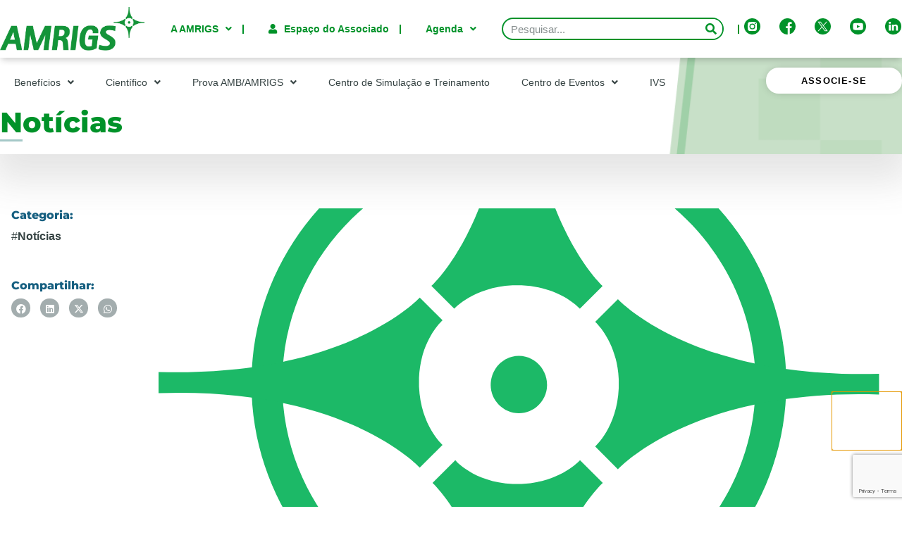

--- FILE ---
content_type: text/html; charset=UTF-8
request_url: https://www.amrigs.org.br/senadores-querem-lei-de-incentivo-a-entidades-de-apoio-a-paciente-com-cancer/
body_size: 43923
content:
<!doctype html>
<html lang="pt-BR">
<head>
	<meta charset="UTF-8">
	<meta name="viewport" content="width=device-width, initial-scale=1">
	<link rel="profile" href="https://gmpg.org/xfn/11">
	<meta name='robots' content='index, follow, max-image-preview:large, max-snippet:-1, max-video-preview:-1' />

	<!-- This site is optimized with the Yoast SEO plugin v26.7 - https://yoast.com/wordpress/plugins/seo/ -->
	<title>Senadores querem lei de incentivo a entidades de apoio a paciente com câncer - AMRIGS</title>
	<link rel="canonical" href="https://www.amrigs.org.br/senadores-querem-lei-de-incentivo-a-entidades-de-apoio-a-paciente-com-cancer/" />
	<meta property="og:locale" content="pt_BR" />
	<meta property="og:type" content="article" />
	<meta property="og:title" content="Senadores querem lei de incentivo a entidades de apoio a paciente com câncer - AMRIGS" />
	<meta property="og:url" content="https://www.amrigs.org.br/senadores-querem-lei-de-incentivo-a-entidades-de-apoio-a-paciente-com-cancer/" />
	<meta property="og:site_name" content="AMRIGS" />
	<meta property="article:published_time" content="2023-01-01T03:00:00+00:00" />
	<meta name="author" content="ond@web" />
	<meta name="twitter:card" content="summary_large_image" />
	<meta name="twitter:label1" content="Escrito por" />
	<meta name="twitter:data1" content="ond@web" />
	<script type="application/ld+json" class="yoast-schema-graph">{"@context":"https://schema.org","@graph":[{"@type":"Article","@id":"https://www.amrigs.org.br/senadores-querem-lei-de-incentivo-a-entidades-de-apoio-a-paciente-com-cancer/#article","isPartOf":{"@id":"https://www.amrigs.org.br/senadores-querem-lei-de-incentivo-a-entidades-de-apoio-a-paciente-com-cancer/"},"author":{"name":"ond@web","@id":"https://www.amrigs.org.br/#/schema/person/c4c86ab95a6f67ba692c89bef376e09d"},"headline":"Senadores querem lei de incentivo a entidades de apoio a paciente com câncer","datePublished":"2023-01-01T03:00:00+00:00","mainEntityOfPage":{"@id":"https://www.amrigs.org.br/senadores-querem-lei-de-incentivo-a-entidades-de-apoio-a-paciente-com-cancer/"},"wordCount":14,"commentCount":0,"image":{"@id":"https://www.amrigs.org.br/senadores-querem-lei-de-incentivo-a-entidades-de-apoio-a-paciente-com-cancer/#primaryimage"},"thumbnailUrl":"https://www.amrigs.org.br/wp-content/uploads/2023/08/Logo-amrigs.svg","articleSection":["Notícias"],"inLanguage":"pt-BR","potentialAction":[{"@type":"CommentAction","name":"Comment","target":["https://www.amrigs.org.br/senadores-querem-lei-de-incentivo-a-entidades-de-apoio-a-paciente-com-cancer/#respond"]}]},{"@type":"WebPage","@id":"https://www.amrigs.org.br/senadores-querem-lei-de-incentivo-a-entidades-de-apoio-a-paciente-com-cancer/","url":"https://www.amrigs.org.br/senadores-querem-lei-de-incentivo-a-entidades-de-apoio-a-paciente-com-cancer/","name":"Senadores querem lei de incentivo a entidades de apoio a paciente com câncer - AMRIGS","isPartOf":{"@id":"https://www.amrigs.org.br/#website"},"primaryImageOfPage":{"@id":"https://www.amrigs.org.br/senadores-querem-lei-de-incentivo-a-entidades-de-apoio-a-paciente-com-cancer/#primaryimage"},"image":{"@id":"https://www.amrigs.org.br/senadores-querem-lei-de-incentivo-a-entidades-de-apoio-a-paciente-com-cancer/#primaryimage"},"thumbnailUrl":"https://www.amrigs.org.br/wp-content/uploads/2023/08/Logo-amrigs.svg","datePublished":"2023-01-01T03:00:00+00:00","author":{"@id":"https://www.amrigs.org.br/#/schema/person/c4c86ab95a6f67ba692c89bef376e09d"},"breadcrumb":{"@id":"https://www.amrigs.org.br/senadores-querem-lei-de-incentivo-a-entidades-de-apoio-a-paciente-com-cancer/#breadcrumb"},"inLanguage":"pt-BR","potentialAction":[{"@type":"ReadAction","target":["https://www.amrigs.org.br/senadores-querem-lei-de-incentivo-a-entidades-de-apoio-a-paciente-com-cancer/"]}]},{"@type":"ImageObject","inLanguage":"pt-BR","@id":"https://www.amrigs.org.br/senadores-querem-lei-de-incentivo-a-entidades-de-apoio-a-paciente-com-cancer/#primaryimage","url":"https://www.amrigs.org.br/wp-content/uploads/2023/08/Logo-amrigs.svg","contentUrl":"https://www.amrigs.org.br/wp-content/uploads/2023/08/Logo-amrigs.svg","width":"56","height":"56"},{"@type":"BreadcrumbList","@id":"https://www.amrigs.org.br/senadores-querem-lei-de-incentivo-a-entidades-de-apoio-a-paciente-com-cancer/#breadcrumb","itemListElement":[{"@type":"ListItem","position":1,"name":"Início","item":"https://www.amrigs.org.br/"},{"@type":"ListItem","position":2,"name":"Notícias","item":"https://www.amrigs.org.br/noticias/"},{"@type":"ListItem","position":3,"name":"Senadores querem lei de incentivo a entidades de apoio a paciente com câncer"}]},{"@type":"WebSite","@id":"https://www.amrigs.org.br/#website","url":"https://www.amrigs.org.br/","name":"AMRIGS","description":"","potentialAction":[{"@type":"SearchAction","target":{"@type":"EntryPoint","urlTemplate":"https://www.amrigs.org.br/?s={search_term_string}"},"query-input":{"@type":"PropertyValueSpecification","valueRequired":true,"valueName":"search_term_string"}}],"inLanguage":"pt-BR"},{"@type":"Person","@id":"https://www.amrigs.org.br/#/schema/person/c4c86ab95a6f67ba692c89bef376e09d","name":"ond@web","image":{"@type":"ImageObject","inLanguage":"pt-BR","@id":"https://www.amrigs.org.br/#/schema/person/image/","url":"https://secure.gravatar.com/avatar/7ac0e3986e22f8c58d97d67482238575c7a8392e685b77a7830761aed1da6644?s=96&d=mm&r=g","contentUrl":"https://secure.gravatar.com/avatar/7ac0e3986e22f8c58d97d67482238575c7a8392e685b77a7830761aed1da6644?s=96&d=mm&r=g","caption":"ond@web"},"sameAs":["https://www.amrigs.org.br"],"url":"https://www.amrigs.org.br/author/ondweb/"}]}</script>
	<!-- / Yoast SEO plugin. -->


<link rel='dns-prefetch' href='//code.jquery.com' />
<link rel='dns-prefetch' href='//unpkg.com' />
<link rel="alternate" type="application/rss+xml" title="Feed para AMRIGS &raquo;" href="https://www.amrigs.org.br/feed/" />
<link rel="alternate" type="application/rss+xml" title="Feed de comentários para AMRIGS &raquo;" href="https://www.amrigs.org.br/comments/feed/" />
<link rel="alternate" type="application/rss+xml" title="Feed de comentários para AMRIGS &raquo; Senadores querem lei de incentivo a entidades de apoio a paciente com câncer" href="https://www.amrigs.org.br/senadores-querem-lei-de-incentivo-a-entidades-de-apoio-a-paciente-com-cancer/feed/" />
<link rel="alternate" title="oEmbed (JSON)" type="application/json+oembed" href="https://www.amrigs.org.br/wp-json/oembed/1.0/embed?url=https%3A%2F%2Fwww.amrigs.org.br%2Fsenadores-querem-lei-de-incentivo-a-entidades-de-apoio-a-paciente-com-cancer%2F" />
<link rel="alternate" title="oEmbed (XML)" type="text/xml+oembed" href="https://www.amrigs.org.br/wp-json/oembed/1.0/embed?url=https%3A%2F%2Fwww.amrigs.org.br%2Fsenadores-querem-lei-de-incentivo-a-entidades-de-apoio-a-paciente-com-cancer%2F&#038;format=xml" />
<style id='wp-img-auto-sizes-contain-inline-css'>
img:is([sizes=auto i],[sizes^="auto," i]){contain-intrinsic-size:3000px 1500px}
/*# sourceURL=wp-img-auto-sizes-contain-inline-css */
</style>

<style id='wp-emoji-styles-inline-css'>

	img.wp-smiley, img.emoji {
		display: inline !important;
		border: none !important;
		box-shadow: none !important;
		height: 1em !important;
		width: 1em !important;
		margin: 0 0.07em !important;
		vertical-align: -0.1em !important;
		background: none !important;
		padding: 0 !important;
	}
/*# sourceURL=wp-emoji-styles-inline-css */
</style>
<link rel='stylesheet' id='wp-block-library-css' href='https://www.amrigs.org.br/wp-includes/css/dist/block-library/style.min.css?ver=6.9' media='all' />
<style id='global-styles-inline-css'>
:root{--wp--preset--aspect-ratio--square: 1;--wp--preset--aspect-ratio--4-3: 4/3;--wp--preset--aspect-ratio--3-4: 3/4;--wp--preset--aspect-ratio--3-2: 3/2;--wp--preset--aspect-ratio--2-3: 2/3;--wp--preset--aspect-ratio--16-9: 16/9;--wp--preset--aspect-ratio--9-16: 9/16;--wp--preset--color--black: #000000;--wp--preset--color--cyan-bluish-gray: #abb8c3;--wp--preset--color--white: #ffffff;--wp--preset--color--pale-pink: #f78da7;--wp--preset--color--vivid-red: #cf2e2e;--wp--preset--color--luminous-vivid-orange: #ff6900;--wp--preset--color--luminous-vivid-amber: #fcb900;--wp--preset--color--light-green-cyan: #7bdcb5;--wp--preset--color--vivid-green-cyan: #00d084;--wp--preset--color--pale-cyan-blue: #8ed1fc;--wp--preset--color--vivid-cyan-blue: #0693e3;--wp--preset--color--vivid-purple: #9b51e0;--wp--preset--gradient--vivid-cyan-blue-to-vivid-purple: linear-gradient(135deg,rgb(6,147,227) 0%,rgb(155,81,224) 100%);--wp--preset--gradient--light-green-cyan-to-vivid-green-cyan: linear-gradient(135deg,rgb(122,220,180) 0%,rgb(0,208,130) 100%);--wp--preset--gradient--luminous-vivid-amber-to-luminous-vivid-orange: linear-gradient(135deg,rgb(252,185,0) 0%,rgb(255,105,0) 100%);--wp--preset--gradient--luminous-vivid-orange-to-vivid-red: linear-gradient(135deg,rgb(255,105,0) 0%,rgb(207,46,46) 100%);--wp--preset--gradient--very-light-gray-to-cyan-bluish-gray: linear-gradient(135deg,rgb(238,238,238) 0%,rgb(169,184,195) 100%);--wp--preset--gradient--cool-to-warm-spectrum: linear-gradient(135deg,rgb(74,234,220) 0%,rgb(151,120,209) 20%,rgb(207,42,186) 40%,rgb(238,44,130) 60%,rgb(251,105,98) 80%,rgb(254,248,76) 100%);--wp--preset--gradient--blush-light-purple: linear-gradient(135deg,rgb(255,206,236) 0%,rgb(152,150,240) 100%);--wp--preset--gradient--blush-bordeaux: linear-gradient(135deg,rgb(254,205,165) 0%,rgb(254,45,45) 50%,rgb(107,0,62) 100%);--wp--preset--gradient--luminous-dusk: linear-gradient(135deg,rgb(255,203,112) 0%,rgb(199,81,192) 50%,rgb(65,88,208) 100%);--wp--preset--gradient--pale-ocean: linear-gradient(135deg,rgb(255,245,203) 0%,rgb(182,227,212) 50%,rgb(51,167,181) 100%);--wp--preset--gradient--electric-grass: linear-gradient(135deg,rgb(202,248,128) 0%,rgb(113,206,126) 100%);--wp--preset--gradient--midnight: linear-gradient(135deg,rgb(2,3,129) 0%,rgb(40,116,252) 100%);--wp--preset--font-size--small: 13px;--wp--preset--font-size--medium: 20px;--wp--preset--font-size--large: 36px;--wp--preset--font-size--x-large: 42px;--wp--preset--spacing--20: 0.44rem;--wp--preset--spacing--30: 0.67rem;--wp--preset--spacing--40: 1rem;--wp--preset--spacing--50: 1.5rem;--wp--preset--spacing--60: 2.25rem;--wp--preset--spacing--70: 3.38rem;--wp--preset--spacing--80: 5.06rem;--wp--preset--shadow--natural: 6px 6px 9px rgba(0, 0, 0, 0.2);--wp--preset--shadow--deep: 12px 12px 50px rgba(0, 0, 0, 0.4);--wp--preset--shadow--sharp: 6px 6px 0px rgba(0, 0, 0, 0.2);--wp--preset--shadow--outlined: 6px 6px 0px -3px rgb(255, 255, 255), 6px 6px rgb(0, 0, 0);--wp--preset--shadow--crisp: 6px 6px 0px rgb(0, 0, 0);}:where(.is-layout-flex){gap: 0.5em;}:where(.is-layout-grid){gap: 0.5em;}body .is-layout-flex{display: flex;}.is-layout-flex{flex-wrap: wrap;align-items: center;}.is-layout-flex > :is(*, div){margin: 0;}body .is-layout-grid{display: grid;}.is-layout-grid > :is(*, div){margin: 0;}:where(.wp-block-columns.is-layout-flex){gap: 2em;}:where(.wp-block-columns.is-layout-grid){gap: 2em;}:where(.wp-block-post-template.is-layout-flex){gap: 1.25em;}:where(.wp-block-post-template.is-layout-grid){gap: 1.25em;}.has-black-color{color: var(--wp--preset--color--black) !important;}.has-cyan-bluish-gray-color{color: var(--wp--preset--color--cyan-bluish-gray) !important;}.has-white-color{color: var(--wp--preset--color--white) !important;}.has-pale-pink-color{color: var(--wp--preset--color--pale-pink) !important;}.has-vivid-red-color{color: var(--wp--preset--color--vivid-red) !important;}.has-luminous-vivid-orange-color{color: var(--wp--preset--color--luminous-vivid-orange) !important;}.has-luminous-vivid-amber-color{color: var(--wp--preset--color--luminous-vivid-amber) !important;}.has-light-green-cyan-color{color: var(--wp--preset--color--light-green-cyan) !important;}.has-vivid-green-cyan-color{color: var(--wp--preset--color--vivid-green-cyan) !important;}.has-pale-cyan-blue-color{color: var(--wp--preset--color--pale-cyan-blue) !important;}.has-vivid-cyan-blue-color{color: var(--wp--preset--color--vivid-cyan-blue) !important;}.has-vivid-purple-color{color: var(--wp--preset--color--vivid-purple) !important;}.has-black-background-color{background-color: var(--wp--preset--color--black) !important;}.has-cyan-bluish-gray-background-color{background-color: var(--wp--preset--color--cyan-bluish-gray) !important;}.has-white-background-color{background-color: var(--wp--preset--color--white) !important;}.has-pale-pink-background-color{background-color: var(--wp--preset--color--pale-pink) !important;}.has-vivid-red-background-color{background-color: var(--wp--preset--color--vivid-red) !important;}.has-luminous-vivid-orange-background-color{background-color: var(--wp--preset--color--luminous-vivid-orange) !important;}.has-luminous-vivid-amber-background-color{background-color: var(--wp--preset--color--luminous-vivid-amber) !important;}.has-light-green-cyan-background-color{background-color: var(--wp--preset--color--light-green-cyan) !important;}.has-vivid-green-cyan-background-color{background-color: var(--wp--preset--color--vivid-green-cyan) !important;}.has-pale-cyan-blue-background-color{background-color: var(--wp--preset--color--pale-cyan-blue) !important;}.has-vivid-cyan-blue-background-color{background-color: var(--wp--preset--color--vivid-cyan-blue) !important;}.has-vivid-purple-background-color{background-color: var(--wp--preset--color--vivid-purple) !important;}.has-black-border-color{border-color: var(--wp--preset--color--black) !important;}.has-cyan-bluish-gray-border-color{border-color: var(--wp--preset--color--cyan-bluish-gray) !important;}.has-white-border-color{border-color: var(--wp--preset--color--white) !important;}.has-pale-pink-border-color{border-color: var(--wp--preset--color--pale-pink) !important;}.has-vivid-red-border-color{border-color: var(--wp--preset--color--vivid-red) !important;}.has-luminous-vivid-orange-border-color{border-color: var(--wp--preset--color--luminous-vivid-orange) !important;}.has-luminous-vivid-amber-border-color{border-color: var(--wp--preset--color--luminous-vivid-amber) !important;}.has-light-green-cyan-border-color{border-color: var(--wp--preset--color--light-green-cyan) !important;}.has-vivid-green-cyan-border-color{border-color: var(--wp--preset--color--vivid-green-cyan) !important;}.has-pale-cyan-blue-border-color{border-color: var(--wp--preset--color--pale-cyan-blue) !important;}.has-vivid-cyan-blue-border-color{border-color: var(--wp--preset--color--vivid-cyan-blue) !important;}.has-vivid-purple-border-color{border-color: var(--wp--preset--color--vivid-purple) !important;}.has-vivid-cyan-blue-to-vivid-purple-gradient-background{background: var(--wp--preset--gradient--vivid-cyan-blue-to-vivid-purple) !important;}.has-light-green-cyan-to-vivid-green-cyan-gradient-background{background: var(--wp--preset--gradient--light-green-cyan-to-vivid-green-cyan) !important;}.has-luminous-vivid-amber-to-luminous-vivid-orange-gradient-background{background: var(--wp--preset--gradient--luminous-vivid-amber-to-luminous-vivid-orange) !important;}.has-luminous-vivid-orange-to-vivid-red-gradient-background{background: var(--wp--preset--gradient--luminous-vivid-orange-to-vivid-red) !important;}.has-very-light-gray-to-cyan-bluish-gray-gradient-background{background: var(--wp--preset--gradient--very-light-gray-to-cyan-bluish-gray) !important;}.has-cool-to-warm-spectrum-gradient-background{background: var(--wp--preset--gradient--cool-to-warm-spectrum) !important;}.has-blush-light-purple-gradient-background{background: var(--wp--preset--gradient--blush-light-purple) !important;}.has-blush-bordeaux-gradient-background{background: var(--wp--preset--gradient--blush-bordeaux) !important;}.has-luminous-dusk-gradient-background{background: var(--wp--preset--gradient--luminous-dusk) !important;}.has-pale-ocean-gradient-background{background: var(--wp--preset--gradient--pale-ocean) !important;}.has-electric-grass-gradient-background{background: var(--wp--preset--gradient--electric-grass) !important;}.has-midnight-gradient-background{background: var(--wp--preset--gradient--midnight) !important;}.has-small-font-size{font-size: var(--wp--preset--font-size--small) !important;}.has-medium-font-size{font-size: var(--wp--preset--font-size--medium) !important;}.has-large-font-size{font-size: var(--wp--preset--font-size--large) !important;}.has-x-large-font-size{font-size: var(--wp--preset--font-size--x-large) !important;}
/*# sourceURL=global-styles-inline-css */
</style>

<style id='classic-theme-styles-inline-css'>
/*! This file is auto-generated */
.wp-block-button__link{color:#fff;background-color:#32373c;border-radius:9999px;box-shadow:none;text-decoration:none;padding:calc(.667em + 2px) calc(1.333em + 2px);font-size:1.125em}.wp-block-file__button{background:#32373c;color:#fff;text-decoration:none}
/*# sourceURL=/wp-includes/css/classic-themes.min.css */
</style>
<link rel='stylesheet' id='jet-engine-frontend-css' href='https://www.amrigs.org.br/wp-content/plugins/jet-engine/assets/css/frontend.css?ver=3.2.5' media='all' />
<link rel='stylesheet' id='core-css' href='https://www.amrigs.org.br/wp-content/plugins/dinamize/css/dinamize.css?ver=6.9' media='all' />
<link rel='stylesheet' id='hello-elementor-css' href='https://www.amrigs.org.br/wp-content/themes/hello-elementor/style.min.css?ver=2.7.1' media='all' />
<link rel='stylesheet' id='hello-elementor-theme-style-css' href='https://www.amrigs.org.br/wp-content/themes/hello-elementor/theme.min.css?ver=2.7.1' media='all' />
<link rel='stylesheet' id='elementor-frontend-css' href='https://www.amrigs.org.br/wp-content/plugins/elementor/assets/css/frontend.min.css?ver=3.28.1' media='all' />
<link rel='stylesheet' id='elementor-post-6-css' href='https://www.amrigs.org.br/wp-content/uploads/elementor/css/post-6.css?ver=1767448981' media='all' />
<link rel='stylesheet' id='jet-popup-frontend-css' href='https://www.amrigs.org.br/wp-content/plugins/jet-popup/assets/css/jet-popup-frontend.css?ver=2.0.1' media='all' />
<link rel='stylesheet' id='widget-image-css' href='https://www.amrigs.org.br/wp-content/plugins/elementor/assets/css/widget-image.min.css?ver=3.28.1' media='all' />
<link rel='stylesheet' id='widget-nav-menu-css' href='https://www.amrigs.org.br/wp-content/plugins/elementor-pro/assets/css/widget-nav-menu.min.css?ver=3.28.1' media='all' />
<link rel='stylesheet' id='widget-search-form-css' href='https://www.amrigs.org.br/wp-content/plugins/elementor-pro/assets/css/widget-search-form.min.css?ver=3.28.1' media='all' />
<link rel='stylesheet' id='elementor-icons-shared-0-css' href='https://www.amrigs.org.br/wp-content/plugins/elementor/assets/lib/font-awesome/css/fontawesome.min.css?ver=5.15.3' media='all' />
<link rel='stylesheet' id='elementor-icons-fa-solid-css' href='https://www.amrigs.org.br/wp-content/plugins/elementor/assets/lib/font-awesome/css/solid.min.css?ver=5.15.3' media='all' />
<link rel='stylesheet' id='widget-social-icons-css' href='https://www.amrigs.org.br/wp-content/plugins/elementor/assets/css/widget-social-icons.min.css?ver=3.28.1' media='all' />
<link rel='stylesheet' id='e-apple-webkit-css' href='https://www.amrigs.org.br/wp-content/plugins/elementor/assets/css/conditionals/apple-webkit.min.css?ver=3.28.1' media='all' />
<link rel='stylesheet' id='widget-spacer-css' href='https://www.amrigs.org.br/wp-content/plugins/elementor/assets/css/widget-spacer.min.css?ver=3.28.1' media='all' />
<link rel='stylesheet' id='e-animation-fadeIn-css' href='https://www.amrigs.org.br/wp-content/plugins/elementor/assets/lib/animations/styles/fadeIn.min.css?ver=3.28.1' media='all' />
<link rel='stylesheet' id='widget-heading-css' href='https://www.amrigs.org.br/wp-content/plugins/elementor/assets/css/widget-heading.min.css?ver=3.28.1' media='all' />
<link rel='stylesheet' id='widget-form-css' href='https://www.amrigs.org.br/wp-content/plugins/elementor-pro/assets/css/widget-form.min.css?ver=3.28.1' media='all' />
<link rel='stylesheet' id='widget-divider-css' href='https://www.amrigs.org.br/wp-content/plugins/elementor/assets/css/widget-divider.min.css?ver=3.28.1' media='all' />
<link rel='stylesheet' id='widget-share-buttons-css' href='https://www.amrigs.org.br/wp-content/plugins/elementor-pro/assets/css/widget-share-buttons.min.css?ver=3.28.1' media='all' />
<link rel='stylesheet' id='elementor-icons-fa-brands-css' href='https://www.amrigs.org.br/wp-content/plugins/elementor/assets/lib/font-awesome/css/brands.min.css?ver=5.15.3' media='all' />
<link rel='stylesheet' id='e-animation-fadeInLeft-css' href='https://www.amrigs.org.br/wp-content/plugins/elementor/assets/lib/animations/styles/fadeInLeft.min.css?ver=3.28.1' media='all' />
<link rel='stylesheet' id='e-animation-fadeInUp-css' href='https://www.amrigs.org.br/wp-content/plugins/elementor/assets/lib/animations/styles/fadeInUp.min.css?ver=3.28.1' media='all' />
<link rel='stylesheet' id='e-popup-css' href='https://www.amrigs.org.br/wp-content/plugins/elementor-pro/assets/css/conditionals/popup.min.css?ver=3.28.1' media='all' />
<link rel='stylesheet' id='jet-elements-css' href='https://www.amrigs.org.br/wp-content/plugins/jet-elements/assets/css/jet-elements.css?ver=2.6.12.1' media='all' />
<link rel='stylesheet' id='jet-elements-skin-css' href='https://www.amrigs.org.br/wp-content/plugins/jet-elements/assets/css/jet-elements-skin.css?ver=2.6.12.1' media='all' />
<link rel='stylesheet' id='elementor-icons-css' href='https://www.amrigs.org.br/wp-content/plugins/elementor/assets/lib/eicons/css/elementor-icons.min.css?ver=5.36.0' media='all' />
<link rel='stylesheet' id='jet-tabs-frontend-css' href='https://www.amrigs.org.br/wp-content/plugins/jet-tabs/assets/css/jet-tabs-frontend.css?ver=2.1.24' media='all' />
<link rel='stylesheet' id='font-awesome-5-all-css' href='https://www.amrigs.org.br/wp-content/plugins/elementor/assets/lib/font-awesome/css/all.min.css?ver=3.28.1' media='all' />
<link rel='stylesheet' id='font-awesome-4-shim-css' href='https://www.amrigs.org.br/wp-content/plugins/elementor/assets/lib/font-awesome/css/v4-shims.min.css?ver=3.28.1' media='all' />
<link rel='stylesheet' id='elementor-post-100-css' href='https://www.amrigs.org.br/wp-content/uploads/elementor/css/post-100.css?ver=1767449006' media='all' />
<link rel='stylesheet' id='elementor-post-295-css' href='https://www.amrigs.org.br/wp-content/uploads/elementor/css/post-295.css?ver=1767912058' media='all' />
<link rel='stylesheet' id='elementor-post-6779-css' href='https://www.amrigs.org.br/wp-content/uploads/elementor/css/post-6779.css?ver=1767449008' media='all' />
<link rel='stylesheet' id='elementor-post-11018-css' href='https://www.amrigs.org.br/wp-content/uploads/elementor/css/post-11018.css?ver=1767448981' media='all' />
<link rel='stylesheet' id='elementor-gf-local-montserrat-css' href='https://www.amrigs.org.br/wp-content/uploads/elementor/google-fonts/css/montserrat.css?ver=1742944086' media='all' />
<script src="https://www.amrigs.org.br/wp-includes/js/jquery/jquery.min.js?ver=3.7.1" id="jquery-core-js"></script>
<script src="https://www.amrigs.org.br/wp-includes/js/jquery/jquery-migrate.min.js?ver=3.4.1" id="jquery-migrate-js"></script>
<script src="https://www.amrigs.org.br/wp-content/plugins/dinamize/js/dinamize.js?ver=6.9" id="my-js-js"></script>
<script src="https://www.amrigs.org.br/wp-content/plugins/elementor/assets/lib/font-awesome/js/v4-shims.min.js?ver=3.28.1" id="font-awesome-4-shim-js"></script>
<link rel="https://api.w.org/" href="https://www.amrigs.org.br/wp-json/" /><link rel="alternate" title="JSON" type="application/json" href="https://www.amrigs.org.br/wp-json/wp/v2/posts/28364" /><link rel="EditURI" type="application/rsd+xml" title="RSD" href="https://www.amrigs.org.br/xmlrpc.php?rsd" />
<meta name="generator" content="WordPress 6.9" />
<link rel='shortlink' href='https://www.amrigs.org.br/?p=28364' />
<meta name="generator" content="Elementor 3.28.1; features: additional_custom_breakpoints, e_local_google_fonts; settings: css_print_method-external, google_font-enabled, font_display-swap">
<script>
document.addEventListener('DOMContentLoaded', function() {
    // Seleciona todos os elementos que você deseja clicar para exibir as seções
    var elementosClicaveis = document.querySelectorAll('.ativeform'); // Substitua 'seu-elemento-clicavel' pelo seletor dos seus elementos clicáveis

    // Seleciona todas as seções que você deseja mostrar/ocultar
    var secoesDinamicas = document.querySelectorAll('.form-medico, .form-acad, .form-resid'); // Substitua 'minha-secao-dinamica' pelo seletor das suas seções dinâmicas

    // Define o evento de clique para cada elemento clicável
    elementosClicaveis.forEach(function(elementoClicavel, index) {
        elementoClicavel.addEventListener('click', function() {
            // Fecha todas as seções dinâmicas
            secoesDinamicas.forEach(function(secao) {
                secao.style.display = 'none';
            });

            // Exibe a seção correspondente
            secoesDinamicas[index].style.display = 'block';
        });
    });
});
</script>
<style>

#jet-tabs-control-1501 .jet-tabs__label-text {
    border-right: solid 2px #9aa5a5 !important;
    padding-right: 15px !important;
}
.gal-amrigs .elementor-image-carousel img {
    object-fit: cover !important;
}
.elementor-4353 .elementor-element.elementor-element-88b05cb .jet-listing-grid__slider .jet-slick-dots li {
    margin-left: 0 !important;
}
	.elementor-4336 .elementor-element.elementor-element-88b05cb .jet-listing-grid__slider .jet-slick-dots li {
    margin-left: 0 !important;
    margin-right: 4px !important;
}
	
	.card-principal .elementor-post__meta-data {
    top: 33% !important;
}
	
.home span.swiper-pagination-bullet.swiper-pagination-bullet-active {
    background: #009229 !important;
}

@media screen and (max-width: 768px){
    .card-principal .elementor-post__meta-data {
    top: 42% !important;
    }
}
	
</style>
<!-- Google tag (gtag.js) -->
<script async src="https://www.googletagmanager.com/gtag/js?id=G-YQYJJBH7JL"></script>
<script>
  window.dataLayer = window.dataLayer || [];
  function gtag(){dataLayer.push(arguments);}
  gtag('js', new Date());

  gtag('config', 'G-YQYJJBH7JL');
</script>
			<style>
				.e-con.e-parent:nth-of-type(n+4):not(.e-lazyloaded):not(.e-no-lazyload),
				.e-con.e-parent:nth-of-type(n+4):not(.e-lazyloaded):not(.e-no-lazyload) * {
					background-image: none !important;
				}
				@media screen and (max-height: 1024px) {
					.e-con.e-parent:nth-of-type(n+3):not(.e-lazyloaded):not(.e-no-lazyload),
					.e-con.e-parent:nth-of-type(n+3):not(.e-lazyloaded):not(.e-no-lazyload) * {
						background-image: none !important;
					}
				}
				@media screen and (max-height: 640px) {
					.e-con.e-parent:nth-of-type(n+2):not(.e-lazyloaded):not(.e-no-lazyload),
					.e-con.e-parent:nth-of-type(n+2):not(.e-lazyloaded):not(.e-no-lazyload) * {
						background-image: none !important;
					}
				}
			</style>
			<link rel="icon" href="https://www.amrigs.org.br/wp-content/uploads/2024/12/cropped-Icone-transparente-32x32.png" sizes="32x32" />
<link rel="icon" href="https://www.amrigs.org.br/wp-content/uploads/2024/12/cropped-Icone-transparente-192x192.png" sizes="192x192" />
<link rel="apple-touch-icon" href="https://www.amrigs.org.br/wp-content/uploads/2024/12/cropped-Icone-transparente-180x180.png" />
<meta name="msapplication-TileImage" content="https://www.amrigs.org.br/wp-content/uploads/2024/12/cropped-Icone-transparente-270x270.png" />
		<style id="wp-custom-css">
			main#content {
    overflow: hidden;
}

.dialog-widget-content.dialog-lightbox-widget-content.animated{
	bottom: 60px
}

.home #title-page, .page-id-1587 #title-page, .page-id-1706 #title-page {
    display: none;
}
.home .breadcrumb-section, .page-id-1587 .breadcrumb-section, .page-id-1706 .breadcrumb-section {
    display: none;
}
.home section#bg-white-header, .page-id-1587 section#bg-white-header, .page-id-1706 section#bg-white-header {
    display: none;
}
.elementor-element-cef48e3 {
	display: none;
}
.home .elementor-100 .elementor-element.elementor-element-14ec9b1 {
    margin-bottom: -74px !important;
    background-image: linear-gradient(180deg, white, #ffffff00);
}
.home section#secation-header-4 {
    display: none;
}
.home .jet-tabs__control {
    margin: 0 10px !important;
}
.home .elementor-element-c71db84 {
    margin-top: 2em;
}
.home .elementor-element-214fb4b {
    margin-top: 2em;
}
.home .elementor-440 .elementor-element.elementor-element-da7ebb2 .elementor-heading-title {
    font-size: 0.95em !important;
}
.elementor-nav-menu--dropdown {
    padding-top: 0 !important;
}
.page-id-64 h4.jet-listing-dynamic-field__content {
    min-height: 34px;
}
.jet-form-builder__field-label>span::before {
    border-radius: 0 !important;
    opacity: 0.7;
}
button.ativeform {
    border: none !important;
}

@media (max-width: 767px) {
	.page-id-1987 .elementor-2010 .elementor-element.elementor-element-cd0896e .jet-listing-dynamic-link__link {
			padding: 10em 0em 1em 0em;

	}
	
	.page-id-10804 .timeline-item__card-content {
    width: 85%;
	}
		.page-id-1587 :where(.wp-block-columns.is-layout-flex) {
			gap: 0;
	}
	#form-contato :where(.wp-block-columns.is-layout-flex) {
			gap: 0;
	}
	.jet-form-builder__field-wrap.checkradio-wrap span span {
			display: inline-block;
			padding-left: 10px;
	}
	.jet-form-builder__field-wrap.checkradio-wrap span span span {
    padding-left: 0 !important;
}
	:where(.wp-block-columns.is-layout-flex) {
    gap: 0;
}
	.labelresid:after {
    content: 'Tamanho máximo do arquivo: (2MB. Tipo do arquivo: JPG. PNG, PDF, DOC ou DOCX)';
    top: auto !important;
    bottom: -36px !important;
    background: transparent !important;

}
	.labelacad:after {
    top: auto !important;
    bottom: -40px !important;
    background: transparent !important;
}
}

#menu-2-042cee7{
	padding-top: 122px !important;
}

#menu-2-0bcce24{
		padding-top: 80px !important;
}
.elementor-post__meta-data {
    top: 48%;
    left: auto;
    right: 10%;
}
.card01  .elementor-post__meta-data {
    top: 41%;
}
.elementor-posts .elementor-post__card .elementor-post__meta-data {
    padding: 15px 0;
}
@media (max-width: 767px) {
		.elementor-post__meta-data {
				top: 47%;
		}
	.card01  .elementor-post__meta-data {
    top: 45%;
	}
	}		</style>
		<link rel='stylesheet' id='elementor-post-2092-css' href='https://www.amrigs.org.br/wp-content/uploads/elementor/css/post-2092.css?ver=1712839129' media='all' />
</head>
<body class="wp-singular post-template-default single single-post postid-28364 single-format-standard wp-theme-hello-elementor wp-child-theme-hello-elementor-child elementor-default elementor-kit-6 elementor-page-6779">


<a class="skip-link screen-reader-text" href="#content">Skip to content</a>

		<div data-elementor-type="header" data-elementor-id="100" class="elementor elementor-100 elementor-location-header" data-elementor-post-type="elementor_library">
					<section class="elementor-section elementor-top-section elementor-element elementor-element-4d4930b elementor-hidden-desktop elementor-hidden-tablet header-mobile elementor-section-boxed elementor-section-height-default elementor-section-height-default" data-id="4d4930b" data-element_type="section" id="secation-header-1" data-settings="{&quot;jet_parallax_layout_list&quot;:[]}">
						<div class="elementor-container elementor-column-gap-default">
					<div class="elementor-column elementor-col-33 elementor-top-column elementor-element elementor-element-72e3736" data-id="72e3736" data-element_type="column">
			<div class="elementor-widget-wrap elementor-element-populated">
						<div class="elementor-element elementor-element-b8e8a10 elementor-widget elementor-widget-image" data-id="b8e8a10" data-element_type="widget" data-widget_type="image.default">
				<div class="elementor-widget-container">
																<a href="https://www.amrigs.org.br/">
							<img width="605" height="186" src="https://www.amrigs.org.br/wp-content/uploads/2023/05/Amrigs-topo.png" class="attachment-large size-large wp-image-43667" alt="" srcset="https://www.amrigs.org.br/wp-content/uploads/2023/05/Amrigs-topo.png 605w, https://www.amrigs.org.br/wp-content/uploads/2023/05/Amrigs-topo-300x92.png 300w" sizes="(max-width: 605px) 100vw, 605px" />								</a>
															</div>
				</div>
					</div>
		</div>
				<div class="elementor-column elementor-col-33 elementor-top-column elementor-element elementor-element-2856cdc" data-id="2856cdc" data-element_type="column">
			<div class="elementor-widget-wrap elementor-element-populated">
						<div class="elementor-element elementor-element-c8858be elementor-mobile-align-center elementor-widget elementor-widget-button" data-id="c8858be" data-element_type="widget" data-widget_type="button.default">
				<div class="elementor-widget-container">
									<div class="elementor-button-wrapper">
					<a class="elementor-button elementor-button-link elementor-size-sm" href="https://www.amrigs.org.br/beneficios/associe-se/">
						<span class="elementor-button-content-wrapper">
									<span class="elementor-button-text">Associe-se</span>
					</span>
					</a>
				</div>
								</div>
				</div>
					</div>
		</div>
				<div class="elementor-column elementor-col-33 elementor-top-column elementor-element elementor-element-a813be2" data-id="a813be2" data-element_type="column">
			<div class="elementor-widget-wrap elementor-element-populated">
						<div class="elementor-element elementor-element-99337ff elementor-nav-menu--stretch elementor-nav-menu__text-align-center elementor-nav-menu--dropdown-mobile elementor-nav-menu--toggle elementor-nav-menu--burger elementor-widget elementor-widget-nav-menu" data-id="99337ff" data-element_type="widget" id="menu-mobile" data-settings="{&quot;submenu_icon&quot;:{&quot;value&quot;:&quot;&lt;i class=\&quot;fas fa-angle-down\&quot;&gt;&lt;\/i&gt;&quot;,&quot;library&quot;:&quot;fa-solid&quot;},&quot;full_width&quot;:&quot;stretch&quot;,&quot;layout&quot;:&quot;horizontal&quot;,&quot;toggle&quot;:&quot;burger&quot;}" data-widget_type="nav-menu.default">
				<div class="elementor-widget-container">
								<nav aria-label="Menu" class="elementor-nav-menu--main elementor-nav-menu__container elementor-nav-menu--layout-horizontal e--pointer-underline e--animation-fade">
				<ul id="menu-1-99337ff" class="elementor-nav-menu"><li class="menu-item menu-item-type-custom menu-item-object-custom menu-item-has-children menu-item-10521"><a href="#" class="elementor-item elementor-item-anchor">A AMRIGS</a>
<ul class="sub-menu elementor-nav-menu--dropdown">
	<li class="menu-item menu-item-type-post_type menu-item-object-page menu-item-has-children menu-item-10522"><a href="https://www.amrigs.org.br/institucional/" class="elementor-sub-item">Sobre nós</a>
	<ul class="sub-menu elementor-nav-menu--dropdown">
		<li class="menu-item menu-item-type-post_type menu-item-object-page menu-item-40114"><a href="https://www.amrigs.org.br/institucional/" class="elementor-sub-item">Institucional</a></li>
		<li class="menu-item menu-item-type-post_type menu-item-object-page menu-item-10523"><a href="https://www.amrigs.org.br/cehm-rs/" class="elementor-sub-item">CEHM-RS</a></li>
	</ul>
</li>
	<li class="menu-item menu-item-type-post_type menu-item-object-page menu-item-10524"><a href="https://www.amrigs.org.br/diretoria/" class="elementor-sub-item">Diretoria</a></li>
	<li class="menu-item menu-item-type-post_type menu-item-object-page menu-item-10525"><a href="https://www.amrigs.org.br/conselho-de-representantes-e-delegados-amb/" class="elementor-sub-item">Conselho de Representantes e Delegados AMB</a></li>
	<li class="menu-item menu-item-type-post_type menu-item-object-page menu-item-10526"><a href="https://www.amrigs.org.br/seccionais/" class="elementor-sub-item">Seccionais</a></li>
	<li class="menu-item menu-item-type-post_type menu-item-object-page menu-item-10527"><a href="https://www.amrigs.org.br/sociedades-de-especialidades/" class="elementor-sub-item">Sociedades de Especialidades</a></li>
	<li class="menu-item menu-item-type-post_type menu-item-object-page menu-item-10528"><a href="https://www.amrigs.org.br/memorial-da-gratidao-amrigs/" class="elementor-sub-item">Memorial da Gratidão AMRIGS</a></li>
	<li class="menu-item menu-item-type-post_type menu-item-object-page menu-item-40116"><a href="https://www.amrigs.org.br/centro-de-documentacao-amrigs/" class="elementor-sub-item">Centro de Documentação AMRIGS</a></li>
	<li class="menu-item menu-item-type-post_type menu-item-object-page menu-item-40115"><a href="https://www.amrigs.org.br/projeto-amparo/" class="elementor-sub-item">Projeto Amparo</a></li>
	<li class="menu-item menu-item-type-post_type menu-item-object-page menu-item-10530"><a href="https://www.amrigs.org.br/cientifico/revistas/" class="elementor-sub-item">Revistas</a></li>
	<li class="menu-item menu-item-type-post_type menu-item-object-page menu-item-10860"><a href="https://www.amrigs.org.br/galeria-de-ex-presidentes/" class="elementor-sub-item">Galeria de Ex-presidentes</a></li>
	<li class="menu-item menu-item-type-post_type menu-item-object-page menu-item-10532"><a href="https://www.amrigs.org.br/fale-conosco/" class="elementor-sub-item">Fale Conosco</a></li>
</ul>
</li>
<li class="menu-item menu-item-type-custom menu-item-object-custom menu-item-10533"><a href="#" class="elementor-item elementor-item-anchor"><br></a></li>
<li class="menu-item menu-item-type-custom menu-item-object-custom menu-item-10534"><a href="https://www.amrigs.org.br/espacodoassociado/login/" class="elementor-item"><i class="fa fa-user" aria-hidden="true" ico-menu></i> Espaço do Associado</a></li>
<li class="menu-item menu-item-type-custom menu-item-object-custom menu-item-10536"><a href="#" class="elementor-item elementor-item-anchor"><br></a></li>
<li class="menu-item menu-item-type-custom menu-item-object-custom menu-item-has-children menu-item-39818"><a href="#" class="elementor-item elementor-item-anchor">Agenda</a>
<ul class="sub-menu elementor-nav-menu--dropdown">
	<li class="menu-item menu-item-type-custom menu-item-object-custom menu-item-39819"><a href="https://www.amrigs.org.br/agenda/cientifica" class="elementor-sub-item">Científica</a></li>
	<li class="menu-item menu-item-type-custom menu-item-object-custom menu-item-39820"><a href="https://www.amrigs.org.br/agenda/cultural" class="elementor-sub-item">Cultural</a></li>
</ul>
</li>
<li class="menu-item menu-item-type-custom menu-item-object-custom menu-item-has-children menu-item-10537"><a href="#" class="elementor-item elementor-item-anchor">Benefícios</a>
<ul class="sub-menu elementor-nav-menu--dropdown">
	<li class="menu-item menu-item-type-post_type menu-item-object-page menu-item-10538"><a href="https://www.amrigs.org.br/beneficios/convenios/" class="elementor-sub-item">Convênios/Portfólio de Benefícios</a></li>
	<li class="menu-item menu-item-type-post_type menu-item-object-page menu-item-10539"><a href="https://www.amrigs.org.br/beneficios/classificados/" class="elementor-sub-item">Classificados</a></li>
	<li class="menu-item menu-item-type-custom menu-item-object-custom menu-item-43795"><a href="https://www.amrigs.org.br/associe-se/" class="elementor-sub-item">#SejaAssociadoAMRIGS</a></li>
	<li class="menu-item menu-item-type-post_type menu-item-object-page menu-item-10544"><a href="https://www.amrigs.org.br/beneficios/contato/" class="elementor-sub-item">Contato</a></li>
</ul>
</li>
<li class="menu-item menu-item-type-post_type menu-item-object-page menu-item-has-children menu-item-10545"><a href="https://www.amrigs.org.br/cientifico/" class="elementor-item">Científico</a>
<ul class="sub-menu elementor-nav-menu--dropdown">
	<li class="menu-item menu-item-type-custom menu-item-object-custom menu-item-39821"><a href="https://www.amrigs.org.br/cientifico/#caravana-digital" class="elementor-sub-item elementor-item-anchor">Caravana Digital</a></li>
	<li class="menu-item menu-item-type-custom menu-item-object-custom menu-item-10546"><a href="https://www.amrigs.org.br/cientifico/#ciclo-de-palestras" class="elementor-sub-item elementor-item-anchor">Ciclo de Palestras</a></li>
	<li class="menu-item menu-item-type-post_type menu-item-object-page menu-item-has-children menu-item-10547"><a href="https://www.amrigs.org.br/cientifico/du/" class="elementor-sub-item">Departamento Universitário</a>
	<ul class="sub-menu elementor-nav-menu--dropdown">
		<li class="menu-item menu-item-type-custom menu-item-object-custom menu-item-10548"><a href="https://www.amrigs.org.br/cientifico/du/#sobre" class="elementor-sub-item elementor-item-anchor">Sobre</a></li>
		<li class="menu-item menu-item-type-custom menu-item-object-custom menu-item-10549"><a href="https://www.amrigs.org.br/cientifico/du/#equipe" class="elementor-sub-item elementor-item-anchor">Equipe</a></li>
		<li class="menu-item menu-item-type-custom menu-item-object-custom menu-item-10550"><a href="https://www.amrigs.org.br/cientifico/du/#congresso" class="elementor-sub-item elementor-item-anchor">Congresso</a></li>
		<li class="menu-item menu-item-type-custom menu-item-object-custom menu-item-10551"><a href="https://www.amrigs.org.br/cientifico/du/#associe-se" class="elementor-sub-item elementor-item-anchor">Associe-se</a></li>
	</ul>
</li>
	<li class="menu-item menu-item-type-custom menu-item-object-custom menu-item-10552"><a href="https://www.amrigs.org.br/cientifico/#simposio-amrigs" class="elementor-sub-item elementor-item-anchor">Simpósio AMRIGS</a></li>
	<li class="menu-item menu-item-type-custom menu-item-object-custom menu-item-10553"><a href="https://www.amrigs.org.br/cientifico/#revista-amrigs" class="elementor-sub-item elementor-item-anchor">Revistas AMRIGS</a></li>
	<li class="menu-item menu-item-type-custom menu-item-object-custom menu-item-10554"><a href="https://www.amrigs.org.br/cientifico/#publicacoes" class="elementor-sub-item elementor-item-anchor">Publicações</a></li>
</ul>
</li>
<li class="menu-item menu-item-type-post_type menu-item-object-page menu-item-has-children menu-item-10555"><a href="https://www.amrigs.org.br/prova/" class="elementor-item">Prova AMB/AMRIGS</a>
<ul class="sub-menu elementor-nav-menu--dropdown">
	<li class="menu-item menu-item-type-custom menu-item-object-custom menu-item-10556"><a href="https://www.amrigs.org.br/prova/#sobre-a-prova" class="elementor-sub-item elementor-item-anchor">Sobre a Prova</a></li>
	<li class="menu-item menu-item-type-custom menu-item-object-custom menu-item-10557"><a href="https://www.amrigs.org.br/prova/#editais-e-inscricoes" class="elementor-sub-item elementor-item-anchor">Editais e Inscrições</a></li>
	<li class="menu-item menu-item-type-custom menu-item-object-custom menu-item-10558"><a href="https://www.amrigs.org.br/prova/#edicoes-anteriores" class="elementor-sub-item elementor-item-anchor">Edições Anteriores</a></li>
</ul>
</li>
<li class="menu-item menu-item-type-post_type menu-item-object-page menu-item-10559"><a href="https://www.amrigs.org.br/cst/" class="elementor-item">Centro de Simulação e Treinamento</a></li>
<li class="menu-item menu-item-type-post_type menu-item-object-page menu-item-has-children menu-item-10560"><a href="https://www.amrigs.org.br/eventos/" class="elementor-item">Centro de Eventos</a>
<ul class="sub-menu elementor-nav-menu--dropdown">
	<li class="menu-item menu-item-type-custom menu-item-object-custom menu-item-10561"><a href="https://www.amrigs.org.br/eventos/#espacos" class="elementor-sub-item elementor-item-anchor">Espaços</a></li>
	<li class="menu-item menu-item-type-custom menu-item-object-custom menu-item-10562"><a href="https://www.amrigs.org.br/eventos/#programacao" class="elementor-sub-item elementor-item-anchor">Programação</a></li>
	<li class="menu-item menu-item-type-custom menu-item-object-custom menu-item-10563"><a href="https://www.amrigs.org.br/eventos/#contato" class="elementor-sub-item elementor-item-anchor">Contato</a></li>
	<li class="menu-item menu-item-type-post_type menu-item-object-page menu-item-10564"><a href="https://www.amrigs.org.br/eventos/lei-da-meia-entrada/" class="elementor-sub-item">Lei da Meia-Entrada</a></li>
</ul>
</li>
<li class="menu-item menu-item-type-post_type menu-item-object-page menu-item-10565"><a href="https://www.amrigs.org.br/ivs/" class="elementor-item">IVS</a></li>
</ul>			</nav>
					<div class="elementor-menu-toggle" role="button" tabindex="0" aria-label="Menu Toggle" aria-expanded="false">
			<i aria-hidden="true" role="presentation" class="elementor-menu-toggle__icon--open eicon-menu-bar"></i><i aria-hidden="true" role="presentation" class="elementor-menu-toggle__icon--close eicon-close"></i>		</div>
					<nav class="elementor-nav-menu--dropdown elementor-nav-menu__container" aria-hidden="true">
				<ul id="menu-2-99337ff" class="elementor-nav-menu"><li class="menu-item menu-item-type-custom menu-item-object-custom menu-item-has-children menu-item-10521"><a href="#" class="elementor-item elementor-item-anchor" tabindex="-1">A AMRIGS</a>
<ul class="sub-menu elementor-nav-menu--dropdown">
	<li class="menu-item menu-item-type-post_type menu-item-object-page menu-item-has-children menu-item-10522"><a href="https://www.amrigs.org.br/institucional/" class="elementor-sub-item" tabindex="-1">Sobre nós</a>
	<ul class="sub-menu elementor-nav-menu--dropdown">
		<li class="menu-item menu-item-type-post_type menu-item-object-page menu-item-40114"><a href="https://www.amrigs.org.br/institucional/" class="elementor-sub-item" tabindex="-1">Institucional</a></li>
		<li class="menu-item menu-item-type-post_type menu-item-object-page menu-item-10523"><a href="https://www.amrigs.org.br/cehm-rs/" class="elementor-sub-item" tabindex="-1">CEHM-RS</a></li>
	</ul>
</li>
	<li class="menu-item menu-item-type-post_type menu-item-object-page menu-item-10524"><a href="https://www.amrigs.org.br/diretoria/" class="elementor-sub-item" tabindex="-1">Diretoria</a></li>
	<li class="menu-item menu-item-type-post_type menu-item-object-page menu-item-10525"><a href="https://www.amrigs.org.br/conselho-de-representantes-e-delegados-amb/" class="elementor-sub-item" tabindex="-1">Conselho de Representantes e Delegados AMB</a></li>
	<li class="menu-item menu-item-type-post_type menu-item-object-page menu-item-10526"><a href="https://www.amrigs.org.br/seccionais/" class="elementor-sub-item" tabindex="-1">Seccionais</a></li>
	<li class="menu-item menu-item-type-post_type menu-item-object-page menu-item-10527"><a href="https://www.amrigs.org.br/sociedades-de-especialidades/" class="elementor-sub-item" tabindex="-1">Sociedades de Especialidades</a></li>
	<li class="menu-item menu-item-type-post_type menu-item-object-page menu-item-10528"><a href="https://www.amrigs.org.br/memorial-da-gratidao-amrigs/" class="elementor-sub-item" tabindex="-1">Memorial da Gratidão AMRIGS</a></li>
	<li class="menu-item menu-item-type-post_type menu-item-object-page menu-item-40116"><a href="https://www.amrigs.org.br/centro-de-documentacao-amrigs/" class="elementor-sub-item" tabindex="-1">Centro de Documentação AMRIGS</a></li>
	<li class="menu-item menu-item-type-post_type menu-item-object-page menu-item-40115"><a href="https://www.amrigs.org.br/projeto-amparo/" class="elementor-sub-item" tabindex="-1">Projeto Amparo</a></li>
	<li class="menu-item menu-item-type-post_type menu-item-object-page menu-item-10530"><a href="https://www.amrigs.org.br/cientifico/revistas/" class="elementor-sub-item" tabindex="-1">Revistas</a></li>
	<li class="menu-item menu-item-type-post_type menu-item-object-page menu-item-10860"><a href="https://www.amrigs.org.br/galeria-de-ex-presidentes/" class="elementor-sub-item" tabindex="-1">Galeria de Ex-presidentes</a></li>
	<li class="menu-item menu-item-type-post_type menu-item-object-page menu-item-10532"><a href="https://www.amrigs.org.br/fale-conosco/" class="elementor-sub-item" tabindex="-1">Fale Conosco</a></li>
</ul>
</li>
<li class="menu-item menu-item-type-custom menu-item-object-custom menu-item-10533"><a href="#" class="elementor-item elementor-item-anchor" tabindex="-1"><br></a></li>
<li class="menu-item menu-item-type-custom menu-item-object-custom menu-item-10534"><a href="https://www.amrigs.org.br/espacodoassociado/login/" class="elementor-item" tabindex="-1"><i class="fa fa-user" aria-hidden="true" ico-menu></i> Espaço do Associado</a></li>
<li class="menu-item menu-item-type-custom menu-item-object-custom menu-item-10536"><a href="#" class="elementor-item elementor-item-anchor" tabindex="-1"><br></a></li>
<li class="menu-item menu-item-type-custom menu-item-object-custom menu-item-has-children menu-item-39818"><a href="#" class="elementor-item elementor-item-anchor" tabindex="-1">Agenda</a>
<ul class="sub-menu elementor-nav-menu--dropdown">
	<li class="menu-item menu-item-type-custom menu-item-object-custom menu-item-39819"><a href="https://www.amrigs.org.br/agenda/cientifica" class="elementor-sub-item" tabindex="-1">Científica</a></li>
	<li class="menu-item menu-item-type-custom menu-item-object-custom menu-item-39820"><a href="https://www.amrigs.org.br/agenda/cultural" class="elementor-sub-item" tabindex="-1">Cultural</a></li>
</ul>
</li>
<li class="menu-item menu-item-type-custom menu-item-object-custom menu-item-has-children menu-item-10537"><a href="#" class="elementor-item elementor-item-anchor" tabindex="-1">Benefícios</a>
<ul class="sub-menu elementor-nav-menu--dropdown">
	<li class="menu-item menu-item-type-post_type menu-item-object-page menu-item-10538"><a href="https://www.amrigs.org.br/beneficios/convenios/" class="elementor-sub-item" tabindex="-1">Convênios/Portfólio de Benefícios</a></li>
	<li class="menu-item menu-item-type-post_type menu-item-object-page menu-item-10539"><a href="https://www.amrigs.org.br/beneficios/classificados/" class="elementor-sub-item" tabindex="-1">Classificados</a></li>
	<li class="menu-item menu-item-type-custom menu-item-object-custom menu-item-43795"><a href="https://www.amrigs.org.br/associe-se/" class="elementor-sub-item" tabindex="-1">#SejaAssociadoAMRIGS</a></li>
	<li class="menu-item menu-item-type-post_type menu-item-object-page menu-item-10544"><a href="https://www.amrigs.org.br/beneficios/contato/" class="elementor-sub-item" tabindex="-1">Contato</a></li>
</ul>
</li>
<li class="menu-item menu-item-type-post_type menu-item-object-page menu-item-has-children menu-item-10545"><a href="https://www.amrigs.org.br/cientifico/" class="elementor-item" tabindex="-1">Científico</a>
<ul class="sub-menu elementor-nav-menu--dropdown">
	<li class="menu-item menu-item-type-custom menu-item-object-custom menu-item-39821"><a href="https://www.amrigs.org.br/cientifico/#caravana-digital" class="elementor-sub-item elementor-item-anchor" tabindex="-1">Caravana Digital</a></li>
	<li class="menu-item menu-item-type-custom menu-item-object-custom menu-item-10546"><a href="https://www.amrigs.org.br/cientifico/#ciclo-de-palestras" class="elementor-sub-item elementor-item-anchor" tabindex="-1">Ciclo de Palestras</a></li>
	<li class="menu-item menu-item-type-post_type menu-item-object-page menu-item-has-children menu-item-10547"><a href="https://www.amrigs.org.br/cientifico/du/" class="elementor-sub-item" tabindex="-1">Departamento Universitário</a>
	<ul class="sub-menu elementor-nav-menu--dropdown">
		<li class="menu-item menu-item-type-custom menu-item-object-custom menu-item-10548"><a href="https://www.amrigs.org.br/cientifico/du/#sobre" class="elementor-sub-item elementor-item-anchor" tabindex="-1">Sobre</a></li>
		<li class="menu-item menu-item-type-custom menu-item-object-custom menu-item-10549"><a href="https://www.amrigs.org.br/cientifico/du/#equipe" class="elementor-sub-item elementor-item-anchor" tabindex="-1">Equipe</a></li>
		<li class="menu-item menu-item-type-custom menu-item-object-custom menu-item-10550"><a href="https://www.amrigs.org.br/cientifico/du/#congresso" class="elementor-sub-item elementor-item-anchor" tabindex="-1">Congresso</a></li>
		<li class="menu-item menu-item-type-custom menu-item-object-custom menu-item-10551"><a href="https://www.amrigs.org.br/cientifico/du/#associe-se" class="elementor-sub-item elementor-item-anchor" tabindex="-1">Associe-se</a></li>
	</ul>
</li>
	<li class="menu-item menu-item-type-custom menu-item-object-custom menu-item-10552"><a href="https://www.amrigs.org.br/cientifico/#simposio-amrigs" class="elementor-sub-item elementor-item-anchor" tabindex="-1">Simpósio AMRIGS</a></li>
	<li class="menu-item menu-item-type-custom menu-item-object-custom menu-item-10553"><a href="https://www.amrigs.org.br/cientifico/#revista-amrigs" class="elementor-sub-item elementor-item-anchor" tabindex="-1">Revistas AMRIGS</a></li>
	<li class="menu-item menu-item-type-custom menu-item-object-custom menu-item-10554"><a href="https://www.amrigs.org.br/cientifico/#publicacoes" class="elementor-sub-item elementor-item-anchor" tabindex="-1">Publicações</a></li>
</ul>
</li>
<li class="menu-item menu-item-type-post_type menu-item-object-page menu-item-has-children menu-item-10555"><a href="https://www.amrigs.org.br/prova/" class="elementor-item" tabindex="-1">Prova AMB/AMRIGS</a>
<ul class="sub-menu elementor-nav-menu--dropdown">
	<li class="menu-item menu-item-type-custom menu-item-object-custom menu-item-10556"><a href="https://www.amrigs.org.br/prova/#sobre-a-prova" class="elementor-sub-item elementor-item-anchor" tabindex="-1">Sobre a Prova</a></li>
	<li class="menu-item menu-item-type-custom menu-item-object-custom menu-item-10557"><a href="https://www.amrigs.org.br/prova/#editais-e-inscricoes" class="elementor-sub-item elementor-item-anchor" tabindex="-1">Editais e Inscrições</a></li>
	<li class="menu-item menu-item-type-custom menu-item-object-custom menu-item-10558"><a href="https://www.amrigs.org.br/prova/#edicoes-anteriores" class="elementor-sub-item elementor-item-anchor" tabindex="-1">Edições Anteriores</a></li>
</ul>
</li>
<li class="menu-item menu-item-type-post_type menu-item-object-page menu-item-10559"><a href="https://www.amrigs.org.br/cst/" class="elementor-item" tabindex="-1">Centro de Simulação e Treinamento</a></li>
<li class="menu-item menu-item-type-post_type menu-item-object-page menu-item-has-children menu-item-10560"><a href="https://www.amrigs.org.br/eventos/" class="elementor-item" tabindex="-1">Centro de Eventos</a>
<ul class="sub-menu elementor-nav-menu--dropdown">
	<li class="menu-item menu-item-type-custom menu-item-object-custom menu-item-10561"><a href="https://www.amrigs.org.br/eventos/#espacos" class="elementor-sub-item elementor-item-anchor" tabindex="-1">Espaços</a></li>
	<li class="menu-item menu-item-type-custom menu-item-object-custom menu-item-10562"><a href="https://www.amrigs.org.br/eventos/#programacao" class="elementor-sub-item elementor-item-anchor" tabindex="-1">Programação</a></li>
	<li class="menu-item menu-item-type-custom menu-item-object-custom menu-item-10563"><a href="https://www.amrigs.org.br/eventos/#contato" class="elementor-sub-item elementor-item-anchor" tabindex="-1">Contato</a></li>
	<li class="menu-item menu-item-type-post_type menu-item-object-page menu-item-10564"><a href="https://www.amrigs.org.br/eventos/lei-da-meia-entrada/" class="elementor-sub-item" tabindex="-1">Lei da Meia-Entrada</a></li>
</ul>
</li>
<li class="menu-item menu-item-type-post_type menu-item-object-page menu-item-10565"><a href="https://www.amrigs.org.br/ivs/" class="elementor-item" tabindex="-1">IVS</a></li>
</ul>			</nav>
						</div>
				</div>
					</div>
		</div>
					</div>
		</section>
				<section class="elementor-section elementor-top-section elementor-element elementor-element-ffc0b3a elementor-hidden-desktop elementor-hidden-tablet elementor-section-boxed elementor-section-height-default elementor-section-height-default" data-id="ffc0b3a" data-element_type="section" id="secation-header-2" data-settings="{&quot;jet_parallax_layout_list&quot;:[],&quot;background_background&quot;:&quot;classic&quot;}">
						<div class="elementor-container elementor-column-gap-default">
					<div class="elementor-column elementor-col-100 elementor-top-column elementor-element elementor-element-43ed883" data-id="43ed883" data-element_type="column">
			<div class="elementor-widget-wrap elementor-element-populated">
						<div class="elementor-element elementor-element-94e0da5 elementor-search-form--skin-classic elementor-search-form--button-type-icon elementor-search-form--icon-search elementor-widget elementor-widget-search-form" data-id="94e0da5" data-element_type="widget" data-settings="{&quot;skin&quot;:&quot;classic&quot;}" data-widget_type="search-form.default">
				<div class="elementor-widget-container">
							<search role="search">
			<form class="elementor-search-form" action="https://www.amrigs.org.br" method="get">
												<div class="elementor-search-form__container">
					<label class="elementor-screen-only" for="elementor-search-form-94e0da5">Search</label>

					
					<input id="elementor-search-form-94e0da5" placeholder="Pesquisar..." class="elementor-search-form__input" type="search" name="s" value="">
					
											<button class="elementor-search-form__submit" type="submit" aria-label="Search">
															<i aria-hidden="true" class="fas fa-search"></i>													</button>
					
									</div>
			</form>
		</search>
						</div>
				</div>
					</div>
		</div>
					</div>
		</section>
				<section class="elementor-section elementor-top-section elementor-element elementor-element-f15baad elementor-hidden-mobile elementor-hidden-desktop elementor-section-boxed elementor-section-height-default elementor-section-height-default" data-id="f15baad" data-element_type="section" id="secation-header-3" data-settings="{&quot;jet_parallax_layout_list&quot;:[],&quot;background_background&quot;:&quot;classic&quot;}">
						<div class="elementor-container elementor-column-gap-no">
					<div class="elementor-column elementor-col-25 elementor-top-column elementor-element elementor-element-82f8340" data-id="82f8340" data-element_type="column">
			<div class="elementor-widget-wrap elementor-element-populated">
						<div class="elementor-element elementor-element-e3abab2 elementor-widget elementor-widget-image" data-id="e3abab2" data-element_type="widget" data-widget_type="image.default">
				<div class="elementor-widget-container">
																<a href="https://www.amrigs.org.br">
							<img width="605" height="186" src="https://www.amrigs.org.br/wp-content/uploads/2023/05/Amrigs-topo.png" class="attachment-full size-full wp-image-43667" alt="" srcset="https://www.amrigs.org.br/wp-content/uploads/2023/05/Amrigs-topo.png 605w, https://www.amrigs.org.br/wp-content/uploads/2023/05/Amrigs-topo-300x92.png 300w" sizes="(max-width: 605px) 100vw, 605px" />								</a>
															</div>
				</div>
					</div>
		</div>
				<div class="elementor-column elementor-col-25 elementor-top-column elementor-element elementor-element-931dc3e" data-id="931dc3e" data-element_type="column">
			<div class="elementor-widget-wrap elementor-element-populated">
						<div class="elementor-element elementor-element-52f3264 elementor-widget__width-initial elementor-search-form--skin-classic elementor-search-form--button-type-icon elementor-search-form--icon-search elementor-widget elementor-widget-search-form" data-id="52f3264" data-element_type="widget" data-settings="{&quot;skin&quot;:&quot;classic&quot;}" data-widget_type="search-form.default">
				<div class="elementor-widget-container">
							<search role="search">
			<form class="elementor-search-form" action="https://www.amrigs.org.br" method="get">
												<div class="elementor-search-form__container">
					<label class="elementor-screen-only" for="elementor-search-form-52f3264">Search</label>

					
					<input id="elementor-search-form-52f3264" placeholder="Pesquisar..." class="elementor-search-form__input" type="search" name="s" value="">
					
											<button class="elementor-search-form__submit" type="submit" aria-label="Search">
															<i aria-hidden="true" class="fas fa-search"></i>													</button>
					
									</div>
			</form>
		</search>
						</div>
				</div>
				<div class="elementor-element elementor-element-2e0d2bd elementor-nav-menu__align-end elementor-nav-menu--stretch elementor-widget__width-initial elementor-nav-menu--dropdown-mobile elementor-nav-menu__text-align-aside elementor-nav-menu--toggle elementor-nav-menu--burger elementor-widget elementor-widget-nav-menu" data-id="2e0d2bd" data-element_type="widget" data-settings="{&quot;full_width&quot;:&quot;stretch&quot;,&quot;submenu_icon&quot;:{&quot;value&quot;:&quot;&lt;i class=\&quot;fas fa-angle-down\&quot;&gt;&lt;\/i&gt;&quot;,&quot;library&quot;:&quot;fa-solid&quot;},&quot;layout&quot;:&quot;horizontal&quot;,&quot;toggle&quot;:&quot;burger&quot;}" data-widget_type="nav-menu.default">
				<div class="elementor-widget-container">
								<nav aria-label="Menu" class="elementor-nav-menu--main elementor-nav-menu__container elementor-nav-menu--layout-horizontal e--pointer-underline e--animation-fade">
				<ul id="menu-1-2e0d2bd" class="elementor-nav-menu"><li class="menu-item menu-item-type-custom menu-item-object-custom menu-item-8665"><a href="#" class="elementor-item elementor-item-anchor"><span></span></a></li>
</ul>			</nav>
					<div class="elementor-menu-toggle" role="button" tabindex="0" aria-label="Menu Toggle" aria-expanded="false">
			<i aria-hidden="true" role="presentation" class="elementor-menu-toggle__icon--open fas fa-user"></i><i aria-hidden="true" role="presentation" class="elementor-menu-toggle__icon--close eicon-close"></i>		</div>
					<nav class="elementor-nav-menu--dropdown elementor-nav-menu__container" aria-hidden="true">
				<ul id="menu-2-2e0d2bd" class="elementor-nav-menu"><li class="menu-item menu-item-type-custom menu-item-object-custom menu-item-8665"><a href="#" class="elementor-item elementor-item-anchor" tabindex="-1"><span></span></a></li>
</ul>			</nav>
						</div>
				</div>
					</div>
		</div>
				<div class="elementor-column elementor-col-25 elementor-top-column elementor-element elementor-element-fdeb750" data-id="fdeb750" data-element_type="column">
			<div class="elementor-widget-wrap elementor-element-populated">
						<div class="elementor-element elementor-element-027b35a elementor-shape-circle e-grid-align-right e-grid-align-mobile-center icons-social e-grid-align-tablet-center elementor-grid-0 elementor-widget elementor-widget-social-icons" data-id="027b35a" data-element_type="widget" data-widget_type="social-icons.default">
				<div class="elementor-widget-container">
							<div class="elementor-social-icons-wrapper elementor-grid">
							<span class="elementor-grid-item">
					<a class="elementor-icon elementor-social-icon elementor-social-icon- elementor-repeater-item-a85547a" href="https://www.instagram.com/amrigsoficial" target="_blank">
						<span class="elementor-screen-only"></span>
						<svg xmlns="http://www.w3.org/2000/svg" width="23.997" height="23.997" viewBox="0 0 23.997 23.997"><path id="Exclus&#xE3;o_6" data-name="Exclus&#xE3;o 6" d="M12,24A12,12,0,1,1,24,12,12.012,12.012,0,0,1,12,24Zm.107-18.654c-2.182,0-2.446.009-3.333.051a4.417,4.417,0,0,0-1.53.285,2.528,2.528,0,0,0-.945.614,2.577,2.577,0,0,0-.622.951A4.725,4.725,0,0,0,5.39,8.774c-.036.892-.043,1.157-.043,3.332s.008,2.443.043,3.334a4.723,4.723,0,0,0,.286,1.53,2.76,2.76,0,0,0,1.567,1.567,4.439,4.439,0,0,0,1.53.285c.866.039,1.107.044,3.333.044s2.469-.005,3.333-.044a4.546,4.546,0,0,0,1.536-.285,2.73,2.73,0,0,0,1.561-1.567,4.417,4.417,0,0,0,.285-1.53c.041-.867.049-1.127.049-3.334s-.009-2.466-.049-3.332a4.42,4.42,0,0,0-.285-1.531,2.5,2.5,0,0,0-.616-.951,2.6,2.6,0,0,0-.945-.614,4.521,4.521,0,0,0-1.536-.285C14.552,5.351,14.289,5.343,12.105,5.343Zm0,11a4.234,4.234,0,1,1,4.239-4.234A4.239,4.239,0,0,1,12.105,16.34Zm0-6.982a2.749,2.749,0,1,0,2.748,2.748A2.751,2.751,0,0,0,12.105,9.359Zm4.4-.665A.99.99,0,1,1,17.5,7.7.991.991,0,0,1,16.509,8.694Z" fill="#009229"></path></svg>					</a>
				</span>
							<span class="elementor-grid-item">
					<a class="elementor-icon elementor-social-icon elementor-social-icon- elementor-repeater-item-24ffd19" href="https://www.facebook.com/amrigs" target="_blank">
						<span class="elementor-screen-only"></span>
						<svg xmlns="http://www.w3.org/2000/svg" width="23.999" height="24" viewBox="0 0 23.999 24"><path id="facebook" d="M24,12A12,12,0,1,0,12,24c.07,0,.141,0,.211,0V14.658H9.632v-3h2.578V9.44A3.61,3.61,0,0,1,16.064,5.48a20.942,20.942,0,0,1,2.311.117V8.278H16.8c-1.242,0-1.486.591-1.486,1.458v1.912H18.29l-.389,3H15.314v8.883A12,12,0,0,0,24,12Z" fill="#009229"></path></svg>					</a>
				</span>
							<span class="elementor-grid-item">
					<a class="elementor-icon elementor-social-icon elementor-social-icon- elementor-repeater-item-022f228" href="https://twitter.com/amrigs" target="_blank">
						<span class="elementor-screen-only"></span>
						<svg xmlns="http://www.w3.org/2000/svg" width="24.001" height="24.001" viewBox="0 0 24.001 24.001"><g id="twitter-x" transform="translate(-352.95 -129.27)"><path id="Caminho_2075" data-name="Caminho 2075" d="M12,0A12,12,0,1,1,0,12,12,12,0,0,1,12,0Z" transform="translate(352.95 129.27)" fill="#009229"></path><g id="layer1" transform="translate(357.543 134.332)"><path id="path1009" d="M483.977,356.79l5.736,7.67-5.77,6.236h1.293l5.059-5.464,4.083,5.46H498.8l-6.059-8.1,5.373-5.8h-1.3l-4.654,5.028-3.761-5.028Zm1.91.957h2.031l8.965,11.992h-2.031Z" transform="translate(-483.943 -356.786)" fill="#fff"></path></g></g></svg>					</a>
				</span>
							<span class="elementor-grid-item">
					<a class="elementor-icon elementor-social-icon elementor-social-icon- elementor-repeater-item-642e809" href="https://www.youtube.com/amrigs" target="_blank">
						<span class="elementor-screen-only"></span>
						<svg xmlns="http://www.w3.org/2000/svg" width="24.001" height="24" viewBox="0 0 24.001 24"><path id="Exclus&#xE3;o_5" data-name="Exclus&#xE3;o 5" d="M12,24A12,12,0,1,1,24,12,12.015,12.015,0,0,1,12,24ZM7.214,7.042A2.516,2.516,0,0,0,4.7,9.565v5.27a2.516,2.516,0,0,0,2.518,2.523h9.859A2.518,2.518,0,0,0,19.6,14.835V9.565a2.518,2.518,0,0,0-2.523-2.523Zm3.326,7.45V9.907L15.011,12.2l-2.233,1.145-2.237,1.144Z" fill="#009229"></path></svg>					</a>
				</span>
							<span class="elementor-grid-item">
					<a class="elementor-icon elementor-social-icon elementor-social-icon- elementor-repeater-item-a0a0647" href="https://br.linkedin.com/company/amrigsoficial" target="_blank">
						<span class="elementor-screen-only"></span>
						<svg xmlns="http://www.w3.org/2000/svg" width="23.997" height="23.996" viewBox="0 0 23.997 23.996"><path id="linkedin" d="M12,0A12,12,0,1,0,24,12,12,12,0,0,0,12,0ZM8.512,18.138H5.59V9.347H8.512ZM7.051,8.146H7.032A1.523,1.523,0,1,1,7.07,5.109a1.524,1.524,0,1,1-.019,3.038Zm12,9.992H16.127v-4.7c0-1.182-.423-1.988-1.48-1.988a1.6,1.6,0,0,0-1.5,1.069,2,2,0,0,0-.1.713v4.909H10.129s.038-7.967,0-8.791h2.922v1.245A2.9,2.9,0,0,1,15.684,9.14c1.923,0,3.364,1.256,3.364,3.957Zm0,0" fill="#009229"></path></svg>					</a>
				</span>
					</div>
						</div>
				</div>
					</div>
		</div>
				<div class="elementor-column elementor-col-25 elementor-top-column elementor-element elementor-element-0cf0c7e" data-id="0cf0c7e" data-element_type="column">
			<div class="elementor-widget-wrap elementor-element-populated">
						<div class="elementor-element elementor-element-8822970 elementor-nav-menu--stretch elementor-nav-menu__text-align-center elementor-nav-menu--dropdown-tablet elementor-nav-menu--toggle elementor-nav-menu--burger elementor-widget elementor-widget-nav-menu" data-id="8822970" data-element_type="widget" data-settings="{&quot;submenu_icon&quot;:{&quot;value&quot;:&quot;&lt;i class=\&quot;fas fa-angle-down\&quot;&gt;&lt;\/i&gt;&quot;,&quot;library&quot;:&quot;fa-solid&quot;},&quot;full_width&quot;:&quot;stretch&quot;,&quot;layout&quot;:&quot;horizontal&quot;,&quot;toggle&quot;:&quot;burger&quot;}" data-widget_type="nav-menu.default">
				<div class="elementor-widget-container">
								<nav aria-label="Menu" class="elementor-nav-menu--main elementor-nav-menu__container elementor-nav-menu--layout-horizontal e--pointer-underline e--animation-fade">
				<ul id="menu-1-8822970" class="elementor-nav-menu"><li class="menu-item menu-item-type-custom menu-item-object-custom menu-item-has-children menu-item-10521"><a href="#" class="elementor-item elementor-item-anchor">A AMRIGS</a>
<ul class="sub-menu elementor-nav-menu--dropdown">
	<li class="menu-item menu-item-type-post_type menu-item-object-page menu-item-has-children menu-item-10522"><a href="https://www.amrigs.org.br/institucional/" class="elementor-sub-item">Sobre nós</a>
	<ul class="sub-menu elementor-nav-menu--dropdown">
		<li class="menu-item menu-item-type-post_type menu-item-object-page menu-item-40114"><a href="https://www.amrigs.org.br/institucional/" class="elementor-sub-item">Institucional</a></li>
		<li class="menu-item menu-item-type-post_type menu-item-object-page menu-item-10523"><a href="https://www.amrigs.org.br/cehm-rs/" class="elementor-sub-item">CEHM-RS</a></li>
	</ul>
</li>
	<li class="menu-item menu-item-type-post_type menu-item-object-page menu-item-10524"><a href="https://www.amrigs.org.br/diretoria/" class="elementor-sub-item">Diretoria</a></li>
	<li class="menu-item menu-item-type-post_type menu-item-object-page menu-item-10525"><a href="https://www.amrigs.org.br/conselho-de-representantes-e-delegados-amb/" class="elementor-sub-item">Conselho de Representantes e Delegados AMB</a></li>
	<li class="menu-item menu-item-type-post_type menu-item-object-page menu-item-10526"><a href="https://www.amrigs.org.br/seccionais/" class="elementor-sub-item">Seccionais</a></li>
	<li class="menu-item menu-item-type-post_type menu-item-object-page menu-item-10527"><a href="https://www.amrigs.org.br/sociedades-de-especialidades/" class="elementor-sub-item">Sociedades de Especialidades</a></li>
	<li class="menu-item menu-item-type-post_type menu-item-object-page menu-item-10528"><a href="https://www.amrigs.org.br/memorial-da-gratidao-amrigs/" class="elementor-sub-item">Memorial da Gratidão AMRIGS</a></li>
	<li class="menu-item menu-item-type-post_type menu-item-object-page menu-item-40116"><a href="https://www.amrigs.org.br/centro-de-documentacao-amrigs/" class="elementor-sub-item">Centro de Documentação AMRIGS</a></li>
	<li class="menu-item menu-item-type-post_type menu-item-object-page menu-item-40115"><a href="https://www.amrigs.org.br/projeto-amparo/" class="elementor-sub-item">Projeto Amparo</a></li>
	<li class="menu-item menu-item-type-post_type menu-item-object-page menu-item-10530"><a href="https://www.amrigs.org.br/cientifico/revistas/" class="elementor-sub-item">Revistas</a></li>
	<li class="menu-item menu-item-type-post_type menu-item-object-page menu-item-10860"><a href="https://www.amrigs.org.br/galeria-de-ex-presidentes/" class="elementor-sub-item">Galeria de Ex-presidentes</a></li>
	<li class="menu-item menu-item-type-post_type menu-item-object-page menu-item-10532"><a href="https://www.amrigs.org.br/fale-conosco/" class="elementor-sub-item">Fale Conosco</a></li>
</ul>
</li>
<li class="menu-item menu-item-type-custom menu-item-object-custom menu-item-10533"><a href="#" class="elementor-item elementor-item-anchor"><br></a></li>
<li class="menu-item menu-item-type-custom menu-item-object-custom menu-item-10534"><a href="https://www.amrigs.org.br/espacodoassociado/login/" class="elementor-item"><i class="fa fa-user" aria-hidden="true" ico-menu></i> Espaço do Associado</a></li>
<li class="menu-item menu-item-type-custom menu-item-object-custom menu-item-10536"><a href="#" class="elementor-item elementor-item-anchor"><br></a></li>
<li class="menu-item menu-item-type-custom menu-item-object-custom menu-item-has-children menu-item-39818"><a href="#" class="elementor-item elementor-item-anchor">Agenda</a>
<ul class="sub-menu elementor-nav-menu--dropdown">
	<li class="menu-item menu-item-type-custom menu-item-object-custom menu-item-39819"><a href="https://www.amrigs.org.br/agenda/cientifica" class="elementor-sub-item">Científica</a></li>
	<li class="menu-item menu-item-type-custom menu-item-object-custom menu-item-39820"><a href="https://www.amrigs.org.br/agenda/cultural" class="elementor-sub-item">Cultural</a></li>
</ul>
</li>
<li class="menu-item menu-item-type-custom menu-item-object-custom menu-item-has-children menu-item-10537"><a href="#" class="elementor-item elementor-item-anchor">Benefícios</a>
<ul class="sub-menu elementor-nav-menu--dropdown">
	<li class="menu-item menu-item-type-post_type menu-item-object-page menu-item-10538"><a href="https://www.amrigs.org.br/beneficios/convenios/" class="elementor-sub-item">Convênios/Portfólio de Benefícios</a></li>
	<li class="menu-item menu-item-type-post_type menu-item-object-page menu-item-10539"><a href="https://www.amrigs.org.br/beneficios/classificados/" class="elementor-sub-item">Classificados</a></li>
	<li class="menu-item menu-item-type-custom menu-item-object-custom menu-item-43795"><a href="https://www.amrigs.org.br/associe-se/" class="elementor-sub-item">#SejaAssociadoAMRIGS</a></li>
	<li class="menu-item menu-item-type-post_type menu-item-object-page menu-item-10544"><a href="https://www.amrigs.org.br/beneficios/contato/" class="elementor-sub-item">Contato</a></li>
</ul>
</li>
<li class="menu-item menu-item-type-post_type menu-item-object-page menu-item-has-children menu-item-10545"><a href="https://www.amrigs.org.br/cientifico/" class="elementor-item">Científico</a>
<ul class="sub-menu elementor-nav-menu--dropdown">
	<li class="menu-item menu-item-type-custom menu-item-object-custom menu-item-39821"><a href="https://www.amrigs.org.br/cientifico/#caravana-digital" class="elementor-sub-item elementor-item-anchor">Caravana Digital</a></li>
	<li class="menu-item menu-item-type-custom menu-item-object-custom menu-item-10546"><a href="https://www.amrigs.org.br/cientifico/#ciclo-de-palestras" class="elementor-sub-item elementor-item-anchor">Ciclo de Palestras</a></li>
	<li class="menu-item menu-item-type-post_type menu-item-object-page menu-item-has-children menu-item-10547"><a href="https://www.amrigs.org.br/cientifico/du/" class="elementor-sub-item">Departamento Universitário</a>
	<ul class="sub-menu elementor-nav-menu--dropdown">
		<li class="menu-item menu-item-type-custom menu-item-object-custom menu-item-10548"><a href="https://www.amrigs.org.br/cientifico/du/#sobre" class="elementor-sub-item elementor-item-anchor">Sobre</a></li>
		<li class="menu-item menu-item-type-custom menu-item-object-custom menu-item-10549"><a href="https://www.amrigs.org.br/cientifico/du/#equipe" class="elementor-sub-item elementor-item-anchor">Equipe</a></li>
		<li class="menu-item menu-item-type-custom menu-item-object-custom menu-item-10550"><a href="https://www.amrigs.org.br/cientifico/du/#congresso" class="elementor-sub-item elementor-item-anchor">Congresso</a></li>
		<li class="menu-item menu-item-type-custom menu-item-object-custom menu-item-10551"><a href="https://www.amrigs.org.br/cientifico/du/#associe-se" class="elementor-sub-item elementor-item-anchor">Associe-se</a></li>
	</ul>
</li>
	<li class="menu-item menu-item-type-custom menu-item-object-custom menu-item-10552"><a href="https://www.amrigs.org.br/cientifico/#simposio-amrigs" class="elementor-sub-item elementor-item-anchor">Simpósio AMRIGS</a></li>
	<li class="menu-item menu-item-type-custom menu-item-object-custom menu-item-10553"><a href="https://www.amrigs.org.br/cientifico/#revista-amrigs" class="elementor-sub-item elementor-item-anchor">Revistas AMRIGS</a></li>
	<li class="menu-item menu-item-type-custom menu-item-object-custom menu-item-10554"><a href="https://www.amrigs.org.br/cientifico/#publicacoes" class="elementor-sub-item elementor-item-anchor">Publicações</a></li>
</ul>
</li>
<li class="menu-item menu-item-type-post_type menu-item-object-page menu-item-has-children menu-item-10555"><a href="https://www.amrigs.org.br/prova/" class="elementor-item">Prova AMB/AMRIGS</a>
<ul class="sub-menu elementor-nav-menu--dropdown">
	<li class="menu-item menu-item-type-custom menu-item-object-custom menu-item-10556"><a href="https://www.amrigs.org.br/prova/#sobre-a-prova" class="elementor-sub-item elementor-item-anchor">Sobre a Prova</a></li>
	<li class="menu-item menu-item-type-custom menu-item-object-custom menu-item-10557"><a href="https://www.amrigs.org.br/prova/#editais-e-inscricoes" class="elementor-sub-item elementor-item-anchor">Editais e Inscrições</a></li>
	<li class="menu-item menu-item-type-custom menu-item-object-custom menu-item-10558"><a href="https://www.amrigs.org.br/prova/#edicoes-anteriores" class="elementor-sub-item elementor-item-anchor">Edições Anteriores</a></li>
</ul>
</li>
<li class="menu-item menu-item-type-post_type menu-item-object-page menu-item-10559"><a href="https://www.amrigs.org.br/cst/" class="elementor-item">Centro de Simulação e Treinamento</a></li>
<li class="menu-item menu-item-type-post_type menu-item-object-page menu-item-has-children menu-item-10560"><a href="https://www.amrigs.org.br/eventos/" class="elementor-item">Centro de Eventos</a>
<ul class="sub-menu elementor-nav-menu--dropdown">
	<li class="menu-item menu-item-type-custom menu-item-object-custom menu-item-10561"><a href="https://www.amrigs.org.br/eventos/#espacos" class="elementor-sub-item elementor-item-anchor">Espaços</a></li>
	<li class="menu-item menu-item-type-custom menu-item-object-custom menu-item-10562"><a href="https://www.amrigs.org.br/eventos/#programacao" class="elementor-sub-item elementor-item-anchor">Programação</a></li>
	<li class="menu-item menu-item-type-custom menu-item-object-custom menu-item-10563"><a href="https://www.amrigs.org.br/eventos/#contato" class="elementor-sub-item elementor-item-anchor">Contato</a></li>
	<li class="menu-item menu-item-type-post_type menu-item-object-page menu-item-10564"><a href="https://www.amrigs.org.br/eventos/lei-da-meia-entrada/" class="elementor-sub-item">Lei da Meia-Entrada</a></li>
</ul>
</li>
<li class="menu-item menu-item-type-post_type menu-item-object-page menu-item-10565"><a href="https://www.amrigs.org.br/ivs/" class="elementor-item">IVS</a></li>
</ul>			</nav>
					<div class="elementor-menu-toggle" role="button" tabindex="0" aria-label="Menu Toggle" aria-expanded="false">
			<i aria-hidden="true" role="presentation" class="elementor-menu-toggle__icon--open eicon-menu-bar"></i><i aria-hidden="true" role="presentation" class="elementor-menu-toggle__icon--close eicon-close"></i>		</div>
					<nav class="elementor-nav-menu--dropdown elementor-nav-menu__container" aria-hidden="true">
				<ul id="menu-2-8822970" class="elementor-nav-menu"><li class="menu-item menu-item-type-custom menu-item-object-custom menu-item-has-children menu-item-10521"><a href="#" class="elementor-item elementor-item-anchor" tabindex="-1">A AMRIGS</a>
<ul class="sub-menu elementor-nav-menu--dropdown">
	<li class="menu-item menu-item-type-post_type menu-item-object-page menu-item-has-children menu-item-10522"><a href="https://www.amrigs.org.br/institucional/" class="elementor-sub-item" tabindex="-1">Sobre nós</a>
	<ul class="sub-menu elementor-nav-menu--dropdown">
		<li class="menu-item menu-item-type-post_type menu-item-object-page menu-item-40114"><a href="https://www.amrigs.org.br/institucional/" class="elementor-sub-item" tabindex="-1">Institucional</a></li>
		<li class="menu-item menu-item-type-post_type menu-item-object-page menu-item-10523"><a href="https://www.amrigs.org.br/cehm-rs/" class="elementor-sub-item" tabindex="-1">CEHM-RS</a></li>
	</ul>
</li>
	<li class="menu-item menu-item-type-post_type menu-item-object-page menu-item-10524"><a href="https://www.amrigs.org.br/diretoria/" class="elementor-sub-item" tabindex="-1">Diretoria</a></li>
	<li class="menu-item menu-item-type-post_type menu-item-object-page menu-item-10525"><a href="https://www.amrigs.org.br/conselho-de-representantes-e-delegados-amb/" class="elementor-sub-item" tabindex="-1">Conselho de Representantes e Delegados AMB</a></li>
	<li class="menu-item menu-item-type-post_type menu-item-object-page menu-item-10526"><a href="https://www.amrigs.org.br/seccionais/" class="elementor-sub-item" tabindex="-1">Seccionais</a></li>
	<li class="menu-item menu-item-type-post_type menu-item-object-page menu-item-10527"><a href="https://www.amrigs.org.br/sociedades-de-especialidades/" class="elementor-sub-item" tabindex="-1">Sociedades de Especialidades</a></li>
	<li class="menu-item menu-item-type-post_type menu-item-object-page menu-item-10528"><a href="https://www.amrigs.org.br/memorial-da-gratidao-amrigs/" class="elementor-sub-item" tabindex="-1">Memorial da Gratidão AMRIGS</a></li>
	<li class="menu-item menu-item-type-post_type menu-item-object-page menu-item-40116"><a href="https://www.amrigs.org.br/centro-de-documentacao-amrigs/" class="elementor-sub-item" tabindex="-1">Centro de Documentação AMRIGS</a></li>
	<li class="menu-item menu-item-type-post_type menu-item-object-page menu-item-40115"><a href="https://www.amrigs.org.br/projeto-amparo/" class="elementor-sub-item" tabindex="-1">Projeto Amparo</a></li>
	<li class="menu-item menu-item-type-post_type menu-item-object-page menu-item-10530"><a href="https://www.amrigs.org.br/cientifico/revistas/" class="elementor-sub-item" tabindex="-1">Revistas</a></li>
	<li class="menu-item menu-item-type-post_type menu-item-object-page menu-item-10860"><a href="https://www.amrigs.org.br/galeria-de-ex-presidentes/" class="elementor-sub-item" tabindex="-1">Galeria de Ex-presidentes</a></li>
	<li class="menu-item menu-item-type-post_type menu-item-object-page menu-item-10532"><a href="https://www.amrigs.org.br/fale-conosco/" class="elementor-sub-item" tabindex="-1">Fale Conosco</a></li>
</ul>
</li>
<li class="menu-item menu-item-type-custom menu-item-object-custom menu-item-10533"><a href="#" class="elementor-item elementor-item-anchor" tabindex="-1"><br></a></li>
<li class="menu-item menu-item-type-custom menu-item-object-custom menu-item-10534"><a href="https://www.amrigs.org.br/espacodoassociado/login/" class="elementor-item" tabindex="-1"><i class="fa fa-user" aria-hidden="true" ico-menu></i> Espaço do Associado</a></li>
<li class="menu-item menu-item-type-custom menu-item-object-custom menu-item-10536"><a href="#" class="elementor-item elementor-item-anchor" tabindex="-1"><br></a></li>
<li class="menu-item menu-item-type-custom menu-item-object-custom menu-item-has-children menu-item-39818"><a href="#" class="elementor-item elementor-item-anchor" tabindex="-1">Agenda</a>
<ul class="sub-menu elementor-nav-menu--dropdown">
	<li class="menu-item menu-item-type-custom menu-item-object-custom menu-item-39819"><a href="https://www.amrigs.org.br/agenda/cientifica" class="elementor-sub-item" tabindex="-1">Científica</a></li>
	<li class="menu-item menu-item-type-custom menu-item-object-custom menu-item-39820"><a href="https://www.amrigs.org.br/agenda/cultural" class="elementor-sub-item" tabindex="-1">Cultural</a></li>
</ul>
</li>
<li class="menu-item menu-item-type-custom menu-item-object-custom menu-item-has-children menu-item-10537"><a href="#" class="elementor-item elementor-item-anchor" tabindex="-1">Benefícios</a>
<ul class="sub-menu elementor-nav-menu--dropdown">
	<li class="menu-item menu-item-type-post_type menu-item-object-page menu-item-10538"><a href="https://www.amrigs.org.br/beneficios/convenios/" class="elementor-sub-item" tabindex="-1">Convênios/Portfólio de Benefícios</a></li>
	<li class="menu-item menu-item-type-post_type menu-item-object-page menu-item-10539"><a href="https://www.amrigs.org.br/beneficios/classificados/" class="elementor-sub-item" tabindex="-1">Classificados</a></li>
	<li class="menu-item menu-item-type-custom menu-item-object-custom menu-item-43795"><a href="https://www.amrigs.org.br/associe-se/" class="elementor-sub-item" tabindex="-1">#SejaAssociadoAMRIGS</a></li>
	<li class="menu-item menu-item-type-post_type menu-item-object-page menu-item-10544"><a href="https://www.amrigs.org.br/beneficios/contato/" class="elementor-sub-item" tabindex="-1">Contato</a></li>
</ul>
</li>
<li class="menu-item menu-item-type-post_type menu-item-object-page menu-item-has-children menu-item-10545"><a href="https://www.amrigs.org.br/cientifico/" class="elementor-item" tabindex="-1">Científico</a>
<ul class="sub-menu elementor-nav-menu--dropdown">
	<li class="menu-item menu-item-type-custom menu-item-object-custom menu-item-39821"><a href="https://www.amrigs.org.br/cientifico/#caravana-digital" class="elementor-sub-item elementor-item-anchor" tabindex="-1">Caravana Digital</a></li>
	<li class="menu-item menu-item-type-custom menu-item-object-custom menu-item-10546"><a href="https://www.amrigs.org.br/cientifico/#ciclo-de-palestras" class="elementor-sub-item elementor-item-anchor" tabindex="-1">Ciclo de Palestras</a></li>
	<li class="menu-item menu-item-type-post_type menu-item-object-page menu-item-has-children menu-item-10547"><a href="https://www.amrigs.org.br/cientifico/du/" class="elementor-sub-item" tabindex="-1">Departamento Universitário</a>
	<ul class="sub-menu elementor-nav-menu--dropdown">
		<li class="menu-item menu-item-type-custom menu-item-object-custom menu-item-10548"><a href="https://www.amrigs.org.br/cientifico/du/#sobre" class="elementor-sub-item elementor-item-anchor" tabindex="-1">Sobre</a></li>
		<li class="menu-item menu-item-type-custom menu-item-object-custom menu-item-10549"><a href="https://www.amrigs.org.br/cientifico/du/#equipe" class="elementor-sub-item elementor-item-anchor" tabindex="-1">Equipe</a></li>
		<li class="menu-item menu-item-type-custom menu-item-object-custom menu-item-10550"><a href="https://www.amrigs.org.br/cientifico/du/#congresso" class="elementor-sub-item elementor-item-anchor" tabindex="-1">Congresso</a></li>
		<li class="menu-item menu-item-type-custom menu-item-object-custom menu-item-10551"><a href="https://www.amrigs.org.br/cientifico/du/#associe-se" class="elementor-sub-item elementor-item-anchor" tabindex="-1">Associe-se</a></li>
	</ul>
</li>
	<li class="menu-item menu-item-type-custom menu-item-object-custom menu-item-10552"><a href="https://www.amrigs.org.br/cientifico/#simposio-amrigs" class="elementor-sub-item elementor-item-anchor" tabindex="-1">Simpósio AMRIGS</a></li>
	<li class="menu-item menu-item-type-custom menu-item-object-custom menu-item-10553"><a href="https://www.amrigs.org.br/cientifico/#revista-amrigs" class="elementor-sub-item elementor-item-anchor" tabindex="-1">Revistas AMRIGS</a></li>
	<li class="menu-item menu-item-type-custom menu-item-object-custom menu-item-10554"><a href="https://www.amrigs.org.br/cientifico/#publicacoes" class="elementor-sub-item elementor-item-anchor" tabindex="-1">Publicações</a></li>
</ul>
</li>
<li class="menu-item menu-item-type-post_type menu-item-object-page menu-item-has-children menu-item-10555"><a href="https://www.amrigs.org.br/prova/" class="elementor-item" tabindex="-1">Prova AMB/AMRIGS</a>
<ul class="sub-menu elementor-nav-menu--dropdown">
	<li class="menu-item menu-item-type-custom menu-item-object-custom menu-item-10556"><a href="https://www.amrigs.org.br/prova/#sobre-a-prova" class="elementor-sub-item elementor-item-anchor" tabindex="-1">Sobre a Prova</a></li>
	<li class="menu-item menu-item-type-custom menu-item-object-custom menu-item-10557"><a href="https://www.amrigs.org.br/prova/#editais-e-inscricoes" class="elementor-sub-item elementor-item-anchor" tabindex="-1">Editais e Inscrições</a></li>
	<li class="menu-item menu-item-type-custom menu-item-object-custom menu-item-10558"><a href="https://www.amrigs.org.br/prova/#edicoes-anteriores" class="elementor-sub-item elementor-item-anchor" tabindex="-1">Edições Anteriores</a></li>
</ul>
</li>
<li class="menu-item menu-item-type-post_type menu-item-object-page menu-item-10559"><a href="https://www.amrigs.org.br/cst/" class="elementor-item" tabindex="-1">Centro de Simulação e Treinamento</a></li>
<li class="menu-item menu-item-type-post_type menu-item-object-page menu-item-has-children menu-item-10560"><a href="https://www.amrigs.org.br/eventos/" class="elementor-item" tabindex="-1">Centro de Eventos</a>
<ul class="sub-menu elementor-nav-menu--dropdown">
	<li class="menu-item menu-item-type-custom menu-item-object-custom menu-item-10561"><a href="https://www.amrigs.org.br/eventos/#espacos" class="elementor-sub-item elementor-item-anchor" tabindex="-1">Espaços</a></li>
	<li class="menu-item menu-item-type-custom menu-item-object-custom menu-item-10562"><a href="https://www.amrigs.org.br/eventos/#programacao" class="elementor-sub-item elementor-item-anchor" tabindex="-1">Programação</a></li>
	<li class="menu-item menu-item-type-custom menu-item-object-custom menu-item-10563"><a href="https://www.amrigs.org.br/eventos/#contato" class="elementor-sub-item elementor-item-anchor" tabindex="-1">Contato</a></li>
	<li class="menu-item menu-item-type-post_type menu-item-object-page menu-item-10564"><a href="https://www.amrigs.org.br/eventos/lei-da-meia-entrada/" class="elementor-sub-item" tabindex="-1">Lei da Meia-Entrada</a></li>
</ul>
</li>
<li class="menu-item menu-item-type-post_type menu-item-object-page menu-item-10565"><a href="https://www.amrigs.org.br/ivs/" class="elementor-item" tabindex="-1">IVS</a></li>
</ul>			</nav>
						</div>
				</div>
					</div>
		</div>
					</div>
		</section>
				<section class="elementor-section elementor-top-section elementor-element elementor-element-f053925 elementor-hidden-tablet elementor-hidden-mobile elementor-section-boxed elementor-section-height-default elementor-section-height-default" data-id="f053925" data-element_type="section" id="topo" data-settings="{&quot;jet_parallax_layout_list&quot;:[],&quot;background_background&quot;:&quot;classic&quot;}">
						<div class="elementor-container elementor-column-gap-no">
					<div class="elementor-column elementor-col-25 elementor-top-column elementor-element elementor-element-755eb90" data-id="755eb90" data-element_type="column">
			<div class="elementor-widget-wrap elementor-element-populated">
						<div class="elementor-element elementor-element-6edc7f3 elementor-widget elementor-widget-image" data-id="6edc7f3" data-element_type="widget" data-widget_type="image.default">
				<div class="elementor-widget-container">
																<a href="https://www.amrigs.org.br">
							<img width="1261" height="383" src="https://www.amrigs.org.br/wp-content/uploads/2023/05/Logo-AMRIGS-1.png" class="attachment-full size-full wp-image-47344" alt="" srcset="https://www.amrigs.org.br/wp-content/uploads/2023/05/Logo-AMRIGS-1.png 1261w, https://www.amrigs.org.br/wp-content/uploads/2023/05/Logo-AMRIGS-1-300x91.png 300w, https://www.amrigs.org.br/wp-content/uploads/2023/05/Logo-AMRIGS-1-1024x311.png 1024w, https://www.amrigs.org.br/wp-content/uploads/2023/05/Logo-AMRIGS-1-768x233.png 768w" sizes="(max-width: 1261px) 100vw, 1261px" />								</a>
															</div>
				</div>
					</div>
		</div>
				<div class="elementor-column elementor-col-25 elementor-top-column elementor-element elementor-element-81d5d75" data-id="81d5d75" data-element_type="column">
			<div class="elementor-widget-wrap elementor-element-populated">
						<div class="elementor-element elementor-element-cce9a27 elementor-nav-menu__align-end elementor-nav-menu--stretch elementor-widget__width-initial elementor-nav-menu--dropdown-mobile elementor-nav-menu__text-align-aside elementor-nav-menu--toggle elementor-nav-menu--burger elementor-widget elementor-widget-nav-menu" data-id="cce9a27" data-element_type="widget" data-settings="{&quot;full_width&quot;:&quot;stretch&quot;,&quot;submenu_icon&quot;:{&quot;value&quot;:&quot;&lt;i class=\&quot;fas fa-angle-down\&quot;&gt;&lt;\/i&gt;&quot;,&quot;library&quot;:&quot;fa-solid&quot;},&quot;layout&quot;:&quot;horizontal&quot;,&quot;toggle&quot;:&quot;burger&quot;}" data-widget_type="nav-menu.default">
				<div class="elementor-widget-container">
								<nav aria-label="Menu" class="elementor-nav-menu--main elementor-nav-menu__container elementor-nav-menu--layout-horizontal e--pointer-underline e--animation-fade">
				<ul id="menu-1-cce9a27" class="elementor-nav-menu"><li class="menu-item menu-item-type-custom menu-item-object-custom menu-item-has-children menu-item-97"><a href="#" class="elementor-item elementor-item-anchor">A AMRIGS</a>
<ul class="sub-menu elementor-nav-menu--dropdown">
	<li class="menu-item menu-item-type-custom menu-item-object-custom menu-item-has-children menu-item-2262"><a href="#" class="elementor-sub-item elementor-item-anchor">Sobre nós</a>
	<ul class="sub-menu elementor-nav-menu--dropdown">
		<li class="menu-item menu-item-type-post_type menu-item-object-page menu-item-1068"><a href="https://www.amrigs.org.br/institucional/" class="elementor-sub-item">Institucional</a></li>
		<li class="menu-item menu-item-type-post_type menu-item-object-page menu-item-2264"><a href="https://www.amrigs.org.br/cehm-rs/" class="elementor-sub-item">CEHM-RS</a></li>
	</ul>
</li>
	<li class="menu-item menu-item-type-post_type menu-item-object-page menu-item-1070"><a href="https://www.amrigs.org.br/diretoria/" class="elementor-sub-item">Diretoria</a></li>
	<li class="menu-item menu-item-type-post_type menu-item-object-page menu-item-1069"><a href="https://www.amrigs.org.br/conselho-de-representantes-e-delegados-amb/" class="elementor-sub-item">Conselho de Representantes e Delegados AMB</a></li>
	<li class="menu-item menu-item-type-post_type menu-item-object-page menu-item-1071"><a href="https://www.amrigs.org.br/seccionais/" class="elementor-sub-item">Seccionais</a></li>
	<li class="menu-item menu-item-type-post_type menu-item-object-page menu-item-1072"><a href="https://www.amrigs.org.br/sociedades-de-especialidades/" class="elementor-sub-item">Sociedades de Especialidades</a></li>
	<li class="menu-item menu-item-type-post_type menu-item-object-page menu-item-1073"><a href="https://www.amrigs.org.br/memorial-da-gratidao-amrigs/" class="elementor-sub-item">Memorial da Gratidão AMRIGS</a></li>
	<li class="menu-item menu-item-type-post_type menu-item-object-page menu-item-1074"><a href="https://www.amrigs.org.br/centro-de-documentacao-amrigs/" class="elementor-sub-item">Centro de Documentação AMRIGS</a></li>
	<li class="menu-item menu-item-type-post_type menu-item-object-page menu-item-6449"><a href="https://www.amrigs.org.br/projeto-amparo/" class="elementor-sub-item">Projeto Amparo</a></li>
	<li class="menu-item menu-item-type-post_type menu-item-object-page menu-item-2506"><a href="https://www.amrigs.org.br/cientifico/revistas/" class="elementor-sub-item">Revistas</a></li>
	<li class="menu-item menu-item-type-post_type menu-item-object-page menu-item-19001"><a href="https://www.amrigs.org.br/galeria-de-ex-presidentes/" class="elementor-sub-item">Galeria de Ex-presidentes</a></li>
	<li class="menu-item menu-item-type-post_type menu-item-object-page menu-item-1078"><a href="https://www.amrigs.org.br/fale-conosco/" class="elementor-sub-item">Fale Conosco</a></li>
</ul>
</li>
<li class="menu-item menu-item-type-custom menu-item-object-custom menu-item-98"><a href="https://www.amrigs.org.br/espacodoassociado/login" class="elementor-item"><i class="fa fa-user" aria-hidden="true" ico-menu></i> Espaço do Associado</a></li>
<li class="menu-item menu-item-type-custom menu-item-object-custom menu-item-has-children menu-item-6860"><a href="#" class="elementor-item elementor-item-anchor">Agenda</a>
<ul class="sub-menu elementor-nav-menu--dropdown">
	<li class="menu-item menu-item-type-custom menu-item-object-custom menu-item-6861"><a href="https://www.amrigs.org.br/agenda/cientifica" class="elementor-sub-item">Científica</a></li>
	<li class="menu-item menu-item-type-custom menu-item-object-custom menu-item-6862"><a href="https://www.amrigs.org.br/agenda/cultural" class="elementor-sub-item">Cultural</a></li>
</ul>
</li>
</ul>			</nav>
					<div class="elementor-menu-toggle" role="button" tabindex="0" aria-label="Menu Toggle" aria-expanded="false">
			<i aria-hidden="true" role="presentation" class="elementor-menu-toggle__icon--open fas fa-user"></i><i aria-hidden="true" role="presentation" class="elementor-menu-toggle__icon--close eicon-close"></i>		</div>
					<nav class="elementor-nav-menu--dropdown elementor-nav-menu__container" aria-hidden="true">
				<ul id="menu-2-cce9a27" class="elementor-nav-menu"><li class="menu-item menu-item-type-custom menu-item-object-custom menu-item-has-children menu-item-97"><a href="#" class="elementor-item elementor-item-anchor" tabindex="-1">A AMRIGS</a>
<ul class="sub-menu elementor-nav-menu--dropdown">
	<li class="menu-item menu-item-type-custom menu-item-object-custom menu-item-has-children menu-item-2262"><a href="#" class="elementor-sub-item elementor-item-anchor" tabindex="-1">Sobre nós</a>
	<ul class="sub-menu elementor-nav-menu--dropdown">
		<li class="menu-item menu-item-type-post_type menu-item-object-page menu-item-1068"><a href="https://www.amrigs.org.br/institucional/" class="elementor-sub-item" tabindex="-1">Institucional</a></li>
		<li class="menu-item menu-item-type-post_type menu-item-object-page menu-item-2264"><a href="https://www.amrigs.org.br/cehm-rs/" class="elementor-sub-item" tabindex="-1">CEHM-RS</a></li>
	</ul>
</li>
	<li class="menu-item menu-item-type-post_type menu-item-object-page menu-item-1070"><a href="https://www.amrigs.org.br/diretoria/" class="elementor-sub-item" tabindex="-1">Diretoria</a></li>
	<li class="menu-item menu-item-type-post_type menu-item-object-page menu-item-1069"><a href="https://www.amrigs.org.br/conselho-de-representantes-e-delegados-amb/" class="elementor-sub-item" tabindex="-1">Conselho de Representantes e Delegados AMB</a></li>
	<li class="menu-item menu-item-type-post_type menu-item-object-page menu-item-1071"><a href="https://www.amrigs.org.br/seccionais/" class="elementor-sub-item" tabindex="-1">Seccionais</a></li>
	<li class="menu-item menu-item-type-post_type menu-item-object-page menu-item-1072"><a href="https://www.amrigs.org.br/sociedades-de-especialidades/" class="elementor-sub-item" tabindex="-1">Sociedades de Especialidades</a></li>
	<li class="menu-item menu-item-type-post_type menu-item-object-page menu-item-1073"><a href="https://www.amrigs.org.br/memorial-da-gratidao-amrigs/" class="elementor-sub-item" tabindex="-1">Memorial da Gratidão AMRIGS</a></li>
	<li class="menu-item menu-item-type-post_type menu-item-object-page menu-item-1074"><a href="https://www.amrigs.org.br/centro-de-documentacao-amrigs/" class="elementor-sub-item" tabindex="-1">Centro de Documentação AMRIGS</a></li>
	<li class="menu-item menu-item-type-post_type menu-item-object-page menu-item-6449"><a href="https://www.amrigs.org.br/projeto-amparo/" class="elementor-sub-item" tabindex="-1">Projeto Amparo</a></li>
	<li class="menu-item menu-item-type-post_type menu-item-object-page menu-item-2506"><a href="https://www.amrigs.org.br/cientifico/revistas/" class="elementor-sub-item" tabindex="-1">Revistas</a></li>
	<li class="menu-item menu-item-type-post_type menu-item-object-page menu-item-19001"><a href="https://www.amrigs.org.br/galeria-de-ex-presidentes/" class="elementor-sub-item" tabindex="-1">Galeria de Ex-presidentes</a></li>
	<li class="menu-item menu-item-type-post_type menu-item-object-page menu-item-1078"><a href="https://www.amrigs.org.br/fale-conosco/" class="elementor-sub-item" tabindex="-1">Fale Conosco</a></li>
</ul>
</li>
<li class="menu-item menu-item-type-custom menu-item-object-custom menu-item-98"><a href="https://www.amrigs.org.br/espacodoassociado/login" class="elementor-item" tabindex="-1"><i class="fa fa-user" aria-hidden="true" ico-menu></i> Espaço do Associado</a></li>
<li class="menu-item menu-item-type-custom menu-item-object-custom menu-item-has-children menu-item-6860"><a href="#" class="elementor-item elementor-item-anchor" tabindex="-1">Agenda</a>
<ul class="sub-menu elementor-nav-menu--dropdown">
	<li class="menu-item menu-item-type-custom menu-item-object-custom menu-item-6861"><a href="https://www.amrigs.org.br/agenda/cientifica" class="elementor-sub-item" tabindex="-1">Científica</a></li>
	<li class="menu-item menu-item-type-custom menu-item-object-custom menu-item-6862"><a href="https://www.amrigs.org.br/agenda/cultural" class="elementor-sub-item" tabindex="-1">Cultural</a></li>
</ul>
</li>
</ul>			</nav>
						</div>
				</div>
					</div>
		</div>
				<div class="elementor-column elementor-col-25 elementor-top-column elementor-element elementor-element-01d2239" data-id="01d2239" data-element_type="column">
			<div class="elementor-widget-wrap elementor-element-populated">
						<div class="elementor-element elementor-element-3bfc871 elementor-widget__width-initial elementor-search-form--skin-classic elementor-search-form--button-type-icon elementor-search-form--icon-search elementor-widget elementor-widget-search-form" data-id="3bfc871" data-element_type="widget" data-settings="{&quot;skin&quot;:&quot;classic&quot;}" data-widget_type="search-form.default">
				<div class="elementor-widget-container">
							<search role="search">
			<form class="elementor-search-form" action="https://www.amrigs.org.br" method="get">
												<div class="elementor-search-form__container">
					<label class="elementor-screen-only" for="elementor-search-form-3bfc871">Search</label>

					
					<input id="elementor-search-form-3bfc871" placeholder="Pesquisar..." class="elementor-search-form__input" type="search" name="s" value="">
					
											<button class="elementor-search-form__submit" type="submit" aria-label="Search">
															<i aria-hidden="true" class="fas fa-search"></i>													</button>
					
									</div>
			</form>
		</search>
						</div>
				</div>
				<div class="elementor-element elementor-element-b9a7157 elementor-nav-menu__align-end elementor-nav-menu--stretch elementor-widget__width-initial elementor-nav-menu--dropdown-mobile elementor-nav-menu__text-align-aside elementor-nav-menu--toggle elementor-nav-menu--burger elementor-widget elementor-widget-nav-menu" data-id="b9a7157" data-element_type="widget" data-settings="{&quot;full_width&quot;:&quot;stretch&quot;,&quot;submenu_icon&quot;:{&quot;value&quot;:&quot;&lt;i class=\&quot;fas fa-angle-down\&quot;&gt;&lt;\/i&gt;&quot;,&quot;library&quot;:&quot;fa-solid&quot;},&quot;layout&quot;:&quot;horizontal&quot;,&quot;toggle&quot;:&quot;burger&quot;}" data-widget_type="nav-menu.default">
				<div class="elementor-widget-container">
								<nav aria-label="Menu" class="elementor-nav-menu--main elementor-nav-menu__container elementor-nav-menu--layout-horizontal e--pointer-underline e--animation-fade">
				<ul id="menu-1-b9a7157" class="elementor-nav-menu"><li class="menu-item menu-item-type-custom menu-item-object-custom menu-item-8665"><a href="#" class="elementor-item elementor-item-anchor"><span></span></a></li>
</ul>			</nav>
					<div class="elementor-menu-toggle" role="button" tabindex="0" aria-label="Menu Toggle" aria-expanded="false">
			<i aria-hidden="true" role="presentation" class="elementor-menu-toggle__icon--open fas fa-user"></i><i aria-hidden="true" role="presentation" class="elementor-menu-toggle__icon--close eicon-close"></i>		</div>
					<nav class="elementor-nav-menu--dropdown elementor-nav-menu__container" aria-hidden="true">
				<ul id="menu-2-b9a7157" class="elementor-nav-menu"><li class="menu-item menu-item-type-custom menu-item-object-custom menu-item-8665"><a href="#" class="elementor-item elementor-item-anchor" tabindex="-1"><span></span></a></li>
</ul>			</nav>
						</div>
				</div>
					</div>
		</div>
				<div class="elementor-column elementor-col-25 elementor-top-column elementor-element elementor-element-fa9b2c9" data-id="fa9b2c9" data-element_type="column">
			<div class="elementor-widget-wrap elementor-element-populated">
						<div class="elementor-element elementor-element-edca2ed elementor-shape-circle e-grid-align-right e-grid-align-mobile-center icons-social elementor-grid-0 elementor-widget elementor-widget-social-icons" data-id="edca2ed" data-element_type="widget" data-widget_type="social-icons.default">
				<div class="elementor-widget-container">
							<div class="elementor-social-icons-wrapper elementor-grid">
							<span class="elementor-grid-item">
					<a class="elementor-icon elementor-social-icon elementor-social-icon- elementor-repeater-item-a85547a" href="https://www.instagram.com/amrigsoficial" target="_blank">
						<span class="elementor-screen-only"></span>
						<svg xmlns="http://www.w3.org/2000/svg" width="23.997" height="23.997" viewBox="0 0 23.997 23.997"><path id="Exclus&#xE3;o_6" data-name="Exclus&#xE3;o 6" d="M12,24A12,12,0,1,1,24,12,12.012,12.012,0,0,1,12,24Zm.107-18.654c-2.182,0-2.446.009-3.333.051a4.417,4.417,0,0,0-1.53.285,2.528,2.528,0,0,0-.945.614,2.577,2.577,0,0,0-.622.951A4.725,4.725,0,0,0,5.39,8.774c-.036.892-.043,1.157-.043,3.332s.008,2.443.043,3.334a4.723,4.723,0,0,0,.286,1.53,2.76,2.76,0,0,0,1.567,1.567,4.439,4.439,0,0,0,1.53.285c.866.039,1.107.044,3.333.044s2.469-.005,3.333-.044a4.546,4.546,0,0,0,1.536-.285,2.73,2.73,0,0,0,1.561-1.567,4.417,4.417,0,0,0,.285-1.53c.041-.867.049-1.127.049-3.334s-.009-2.466-.049-3.332a4.42,4.42,0,0,0-.285-1.531,2.5,2.5,0,0,0-.616-.951,2.6,2.6,0,0,0-.945-.614,4.521,4.521,0,0,0-1.536-.285C14.552,5.351,14.289,5.343,12.105,5.343Zm0,11a4.234,4.234,0,1,1,4.239-4.234A4.239,4.239,0,0,1,12.105,16.34Zm0-6.982a2.749,2.749,0,1,0,2.748,2.748A2.751,2.751,0,0,0,12.105,9.359Zm4.4-.665A.99.99,0,1,1,17.5,7.7.991.991,0,0,1,16.509,8.694Z" fill="#009229"></path></svg>					</a>
				</span>
							<span class="elementor-grid-item">
					<a class="elementor-icon elementor-social-icon elementor-social-icon- elementor-repeater-item-24ffd19" href="https://www.facebook.com/amrigs" target="_blank">
						<span class="elementor-screen-only"></span>
						<svg xmlns="http://www.w3.org/2000/svg" width="23.999" height="24" viewBox="0 0 23.999 24"><path id="facebook" d="M24,12A12,12,0,1,0,12,24c.07,0,.141,0,.211,0V14.658H9.632v-3h2.578V9.44A3.61,3.61,0,0,1,16.064,5.48a20.942,20.942,0,0,1,2.311.117V8.278H16.8c-1.242,0-1.486.591-1.486,1.458v1.912H18.29l-.389,3H15.314v8.883A12,12,0,0,0,24,12Z" fill="#009229"></path></svg>					</a>
				</span>
							<span class="elementor-grid-item">
					<a class="elementor-icon elementor-social-icon elementor-social-icon- elementor-repeater-item-022f228" href="https://twitter.com/amrigs" target="_blank">
						<span class="elementor-screen-only"></span>
						<svg xmlns="http://www.w3.org/2000/svg" width="24.001" height="24.001" viewBox="0 0 24.001 24.001"><g id="twitter-x" transform="translate(-352.95 -129.27)"><path id="Caminho_2075" data-name="Caminho 2075" d="M12,0A12,12,0,1,1,0,12,12,12,0,0,1,12,0Z" transform="translate(352.95 129.27)" fill="#009229"></path><g id="layer1" transform="translate(357.543 134.332)"><path id="path1009" d="M483.977,356.79l5.736,7.67-5.77,6.236h1.293l5.059-5.464,4.083,5.46H498.8l-6.059-8.1,5.373-5.8h-1.3l-4.654,5.028-3.761-5.028Zm1.91.957h2.031l8.965,11.992h-2.031Z" transform="translate(-483.943 -356.786)" fill="#fff"></path></g></g></svg>					</a>
				</span>
							<span class="elementor-grid-item">
					<a class="elementor-icon elementor-social-icon elementor-social-icon- elementor-repeater-item-642e809" href="https://www.youtube.com/amrigs" target="_blank">
						<span class="elementor-screen-only"></span>
						<svg xmlns="http://www.w3.org/2000/svg" width="24.001" height="24" viewBox="0 0 24.001 24"><path id="Exclus&#xE3;o_5" data-name="Exclus&#xE3;o 5" d="M12,24A12,12,0,1,1,24,12,12.015,12.015,0,0,1,12,24ZM7.214,7.042A2.516,2.516,0,0,0,4.7,9.565v5.27a2.516,2.516,0,0,0,2.518,2.523h9.859A2.518,2.518,0,0,0,19.6,14.835V9.565a2.518,2.518,0,0,0-2.523-2.523Zm3.326,7.45V9.907L15.011,12.2l-2.233,1.145-2.237,1.144Z" fill="#009229"></path></svg>					</a>
				</span>
							<span class="elementor-grid-item">
					<a class="elementor-icon elementor-social-icon elementor-social-icon- elementor-repeater-item-a0a0647" href="https://br.linkedin.com/company/amrigsoficial" target="_blank">
						<span class="elementor-screen-only"></span>
						<svg xmlns="http://www.w3.org/2000/svg" width="23.997" height="23.996" viewBox="0 0 23.997 23.996"><path id="linkedin" d="M12,0A12,12,0,1,0,24,12,12,12,0,0,0,12,0ZM8.512,18.138H5.59V9.347H8.512ZM7.051,8.146H7.032A1.523,1.523,0,1,1,7.07,5.109a1.524,1.524,0,1,1-.019,3.038Zm12,9.992H16.127v-4.7c0-1.182-.423-1.988-1.48-1.988a1.6,1.6,0,0,0-1.5,1.069,2,2,0,0,0-.1.713v4.909H10.129s.038-7.967,0-8.791h2.922v1.245A2.9,2.9,0,0,1,15.684,9.14c1.923,0,3.364,1.256,3.364,3.957Zm0,0" fill="#009229"></path></svg>					</a>
				</span>
					</div>
						</div>
				</div>
					</div>
		</div>
					</div>
		</section>
				<section class="elementor-section elementor-top-section elementor-element elementor-element-14ec9b1 elementor-hidden-tablet elementor-hidden-mobile elementor-section-boxed elementor-section-height-default elementor-section-height-default" data-id="14ec9b1" data-element_type="section" id="secation-header-5" data-settings="{&quot;jet_parallax_layout_list&quot;:[],&quot;background_background&quot;:&quot;classic&quot;}">
						<div class="elementor-container elementor-column-gap-no">
					<div class="elementor-column elementor-col-50 elementor-top-column elementor-element elementor-element-db9bfe7" data-id="db9bfe7" data-element_type="column">
			<div class="elementor-widget-wrap elementor-element-populated">
						<div class="elementor-element elementor-element-67d4299 elementor-nav-menu__align-start elementor-nav-menu--stretch elementor-widget__width-inherit elementor-nav-menu--dropdown-tablet elementor-nav-menu__text-align-aside elementor-nav-menu--toggle elementor-nav-menu--burger elementor-widget elementor-widget-nav-menu" data-id="67d4299" data-element_type="widget" data-settings="{&quot;full_width&quot;:&quot;stretch&quot;,&quot;submenu_icon&quot;:{&quot;value&quot;:&quot;&lt;i class=\&quot;fas fa-angle-down\&quot;&gt;&lt;\/i&gt;&quot;,&quot;library&quot;:&quot;fa-solid&quot;},&quot;layout&quot;:&quot;horizontal&quot;,&quot;toggle&quot;:&quot;burger&quot;}" data-widget_type="nav-menu.default">
				<div class="elementor-widget-container">
								<nav aria-label="Menu" class="elementor-nav-menu--main elementor-nav-menu__container elementor-nav-menu--layout-horizontal e--pointer-underline e--animation-fade">
				<ul id="menu-1-67d4299" class="elementor-nav-menu"><li class="menu-item menu-item-type-custom menu-item-object-custom menu-item-has-children menu-item-1092"><a href="#" class="elementor-item elementor-item-anchor">Benefícios</a>
<ul class="sub-menu elementor-nav-menu--dropdown">
	<li class="menu-item menu-item-type-post_type menu-item-object-page menu-item-2517"><a href="https://www.amrigs.org.br/beneficios/convenios/" class="elementor-sub-item">Convênios/Portfólio de Benefícios</a></li>
	<li class="menu-item menu-item-type-post_type menu-item-object-page menu-item-4163"><a href="https://www.amrigs.org.br/beneficios/classificados/" class="elementor-sub-item">Classificados</a></li>
	<li class="menu-item menu-item-type-custom menu-item-object-custom menu-item-43796"><a href="https://www.amrigs.org.br/associe-se/" class="elementor-sub-item">#SejaAssociadoAMRIGS</a></li>
	<li class="menu-item menu-item-type-post_type menu-item-object-page menu-item-2489"><a href="https://www.amrigs.org.br/beneficios/contato/" class="elementor-sub-item">Contato</a></li>
</ul>
</li>
<li class="menu-item menu-item-type-custom menu-item-object-custom menu-item-has-children menu-item-18866"><a href="#" class="elementor-item elementor-item-anchor">Científico</a>
<ul class="sub-menu elementor-nav-menu--dropdown">
	<li class="menu-item menu-item-type-custom menu-item-object-custom menu-item-1105"><a href="https://www.amrigs.org.br/cientifico/#caravana-digital" class="elementor-sub-item elementor-item-anchor">Caravana Digital</a></li>
	<li class="menu-item menu-item-type-custom menu-item-object-custom menu-item-1106"><a href="https://www.amrigs.org.br/cientifico/#ciclo-de-palestras" class="elementor-sub-item elementor-item-anchor">Ciclo de Palestras</a></li>
	<li class="menu-item menu-item-type-custom menu-item-object-custom menu-item-has-children menu-item-11231"><a href="#" class="elementor-sub-item elementor-item-anchor">Departamento Universitário</a>
	<ul class="sub-menu elementor-nav-menu--dropdown">
		<li class="menu-item menu-item-type-custom menu-item-object-custom menu-item-6572"><a href="https://www.amrigs.org.br/cientifico/du/#sobre" class="elementor-sub-item elementor-item-anchor">Sobre</a></li>
		<li class="menu-item menu-item-type-custom menu-item-object-custom menu-item-6573"><a href="https://www.amrigs.org.br/cientifico/du/#equipe" class="elementor-sub-item elementor-item-anchor">Equipe</a></li>
		<li class="menu-item menu-item-type-custom menu-item-object-custom menu-item-6574"><a href="https://www.amrigs.org.br/cientifico/du/#congresso" class="elementor-sub-item elementor-item-anchor">Congresso</a></li>
		<li class="menu-item menu-item-type-custom menu-item-object-custom menu-item-43732"><a href="https://www.amrigs.org.br/associe-se/#form_buttons" class="elementor-sub-item elementor-item-anchor">Associe-se</a></li>
	</ul>
</li>
	<li class="menu-item menu-item-type-custom menu-item-object-custom menu-item-1108"><a href="https://www.amrigs.org.br/cientifico/#simposio-amrigs" class="elementor-sub-item elementor-item-anchor">Simpósio AMRIGS</a></li>
	<li class="menu-item menu-item-type-custom menu-item-object-custom menu-item-1109"><a href="https://www.amrigs.org.br/cientifico/#revista-amrigs" class="elementor-sub-item elementor-item-anchor">Revista AMRIGS</a></li>
	<li class="menu-item menu-item-type-custom menu-item-object-custom menu-item-1110"><a href="https://www.amrigs.org.br/cientifico/#publicacoes" class="elementor-sub-item elementor-item-anchor">Publicações</a></li>
</ul>
</li>
<li class="menu-item menu-item-type-custom menu-item-object-custom menu-item-has-children menu-item-11232"><a href="#" class="elementor-item elementor-item-anchor">Prova AMB/AMRIGS</a>
<ul class="sub-menu elementor-nav-menu--dropdown">
	<li class="menu-item menu-item-type-custom menu-item-object-custom menu-item-1115"><a href="https://www.amrigs.org.br/prova/#sobre-a-prova" class="elementor-sub-item elementor-item-anchor">Sobre a Prova</a></li>
	<li class="menu-item menu-item-type-custom menu-item-object-custom menu-item-1116"><a href="https://www.amrigs.org.br/prova/#editais-e-inscricoes" class="elementor-sub-item elementor-item-anchor">Editais e Inscrições</a></li>
	<li class="menu-item menu-item-type-custom menu-item-object-custom menu-item-1117"><a href="https://www.amrigs.org.br/prova/#edicoes-anteriores" class="elementor-sub-item elementor-item-anchor">Edições Anteriores</a></li>
</ul>
</li>
<li class="menu-item menu-item-type-post_type menu-item-object-page menu-item-2513"><a href="https://www.amrigs.org.br/cst/" class="elementor-item">Centro de Simulação e Treinamento</a></li>
<li class="menu-item menu-item-type-custom menu-item-object-custom menu-item-has-children menu-item-11234"><a href="https://www.amrigs.org.br/eventos" class="elementor-item">Centro de Eventos</a>
<ul class="sub-menu elementor-nav-menu--dropdown">
	<li class="menu-item menu-item-type-custom menu-item-object-custom menu-item-1118"><a href="https://www.amrigs.org.br/eventos/#espacos" class="elementor-sub-item elementor-item-anchor">Espaços</a></li>
	<li class="menu-item menu-item-type-custom menu-item-object-custom menu-item-1119"><a href="https://www.amrigs.org.br/eventos/#programacao" class="elementor-sub-item elementor-item-anchor">Programação</a></li>
	<li class="menu-item menu-item-type-custom menu-item-object-custom menu-item-1120"><a href="https://www.amrigs.org.br/eventos/#contato" class="elementor-sub-item elementor-item-anchor">Contato/Orçamento</a></li>
	<li class="menu-item menu-item-type-post_type menu-item-object-page menu-item-2690"><a href="https://www.amrigs.org.br/eventos/lei-da-meia-entrada/" class="elementor-sub-item">Lei da Meia-Entrada</a></li>
</ul>
</li>
<li class="menu-item menu-item-type-post_type menu-item-object-page menu-item-5564"><a href="https://www.amrigs.org.br/ivs/" class="elementor-item">IVS</a></li>
</ul>			</nav>
					<div class="elementor-menu-toggle" role="button" tabindex="0" aria-label="Menu Toggle" aria-expanded="false">
			<i aria-hidden="true" role="presentation" class="elementor-menu-toggle__icon--open eicon-menu-bar"></i><i aria-hidden="true" role="presentation" class="elementor-menu-toggle__icon--close eicon-close"></i>		</div>
					<nav class="elementor-nav-menu--dropdown elementor-nav-menu__container" aria-hidden="true">
				<ul id="menu-2-67d4299" class="elementor-nav-menu"><li class="menu-item menu-item-type-custom menu-item-object-custom menu-item-has-children menu-item-1092"><a href="#" class="elementor-item elementor-item-anchor" tabindex="-1">Benefícios</a>
<ul class="sub-menu elementor-nav-menu--dropdown">
	<li class="menu-item menu-item-type-post_type menu-item-object-page menu-item-2517"><a href="https://www.amrigs.org.br/beneficios/convenios/" class="elementor-sub-item" tabindex="-1">Convênios/Portfólio de Benefícios</a></li>
	<li class="menu-item menu-item-type-post_type menu-item-object-page menu-item-4163"><a href="https://www.amrigs.org.br/beneficios/classificados/" class="elementor-sub-item" tabindex="-1">Classificados</a></li>
	<li class="menu-item menu-item-type-custom menu-item-object-custom menu-item-43796"><a href="https://www.amrigs.org.br/associe-se/" class="elementor-sub-item" tabindex="-1">#SejaAssociadoAMRIGS</a></li>
	<li class="menu-item menu-item-type-post_type menu-item-object-page menu-item-2489"><a href="https://www.amrigs.org.br/beneficios/contato/" class="elementor-sub-item" tabindex="-1">Contato</a></li>
</ul>
</li>
<li class="menu-item menu-item-type-custom menu-item-object-custom menu-item-has-children menu-item-18866"><a href="#" class="elementor-item elementor-item-anchor" tabindex="-1">Científico</a>
<ul class="sub-menu elementor-nav-menu--dropdown">
	<li class="menu-item menu-item-type-custom menu-item-object-custom menu-item-1105"><a href="https://www.amrigs.org.br/cientifico/#caravana-digital" class="elementor-sub-item elementor-item-anchor" tabindex="-1">Caravana Digital</a></li>
	<li class="menu-item menu-item-type-custom menu-item-object-custom menu-item-1106"><a href="https://www.amrigs.org.br/cientifico/#ciclo-de-palestras" class="elementor-sub-item elementor-item-anchor" tabindex="-1">Ciclo de Palestras</a></li>
	<li class="menu-item menu-item-type-custom menu-item-object-custom menu-item-has-children menu-item-11231"><a href="#" class="elementor-sub-item elementor-item-anchor" tabindex="-1">Departamento Universitário</a>
	<ul class="sub-menu elementor-nav-menu--dropdown">
		<li class="menu-item menu-item-type-custom menu-item-object-custom menu-item-6572"><a href="https://www.amrigs.org.br/cientifico/du/#sobre" class="elementor-sub-item elementor-item-anchor" tabindex="-1">Sobre</a></li>
		<li class="menu-item menu-item-type-custom menu-item-object-custom menu-item-6573"><a href="https://www.amrigs.org.br/cientifico/du/#equipe" class="elementor-sub-item elementor-item-anchor" tabindex="-1">Equipe</a></li>
		<li class="menu-item menu-item-type-custom menu-item-object-custom menu-item-6574"><a href="https://www.amrigs.org.br/cientifico/du/#congresso" class="elementor-sub-item elementor-item-anchor" tabindex="-1">Congresso</a></li>
		<li class="menu-item menu-item-type-custom menu-item-object-custom menu-item-43732"><a href="https://www.amrigs.org.br/associe-se/#form_buttons" class="elementor-sub-item elementor-item-anchor" tabindex="-1">Associe-se</a></li>
	</ul>
</li>
	<li class="menu-item menu-item-type-custom menu-item-object-custom menu-item-1108"><a href="https://www.amrigs.org.br/cientifico/#simposio-amrigs" class="elementor-sub-item elementor-item-anchor" tabindex="-1">Simpósio AMRIGS</a></li>
	<li class="menu-item menu-item-type-custom menu-item-object-custom menu-item-1109"><a href="https://www.amrigs.org.br/cientifico/#revista-amrigs" class="elementor-sub-item elementor-item-anchor" tabindex="-1">Revista AMRIGS</a></li>
	<li class="menu-item menu-item-type-custom menu-item-object-custom menu-item-1110"><a href="https://www.amrigs.org.br/cientifico/#publicacoes" class="elementor-sub-item elementor-item-anchor" tabindex="-1">Publicações</a></li>
</ul>
</li>
<li class="menu-item menu-item-type-custom menu-item-object-custom menu-item-has-children menu-item-11232"><a href="#" class="elementor-item elementor-item-anchor" tabindex="-1">Prova AMB/AMRIGS</a>
<ul class="sub-menu elementor-nav-menu--dropdown">
	<li class="menu-item menu-item-type-custom menu-item-object-custom menu-item-1115"><a href="https://www.amrigs.org.br/prova/#sobre-a-prova" class="elementor-sub-item elementor-item-anchor" tabindex="-1">Sobre a Prova</a></li>
	<li class="menu-item menu-item-type-custom menu-item-object-custom menu-item-1116"><a href="https://www.amrigs.org.br/prova/#editais-e-inscricoes" class="elementor-sub-item elementor-item-anchor" tabindex="-1">Editais e Inscrições</a></li>
	<li class="menu-item menu-item-type-custom menu-item-object-custom menu-item-1117"><a href="https://www.amrigs.org.br/prova/#edicoes-anteriores" class="elementor-sub-item elementor-item-anchor" tabindex="-1">Edições Anteriores</a></li>
</ul>
</li>
<li class="menu-item menu-item-type-post_type menu-item-object-page menu-item-2513"><a href="https://www.amrigs.org.br/cst/" class="elementor-item" tabindex="-1">Centro de Simulação e Treinamento</a></li>
<li class="menu-item menu-item-type-custom menu-item-object-custom menu-item-has-children menu-item-11234"><a href="https://www.amrigs.org.br/eventos" class="elementor-item" tabindex="-1">Centro de Eventos</a>
<ul class="sub-menu elementor-nav-menu--dropdown">
	<li class="menu-item menu-item-type-custom menu-item-object-custom menu-item-1118"><a href="https://www.amrigs.org.br/eventos/#espacos" class="elementor-sub-item elementor-item-anchor" tabindex="-1">Espaços</a></li>
	<li class="menu-item menu-item-type-custom menu-item-object-custom menu-item-1119"><a href="https://www.amrigs.org.br/eventos/#programacao" class="elementor-sub-item elementor-item-anchor" tabindex="-1">Programação</a></li>
	<li class="menu-item menu-item-type-custom menu-item-object-custom menu-item-1120"><a href="https://www.amrigs.org.br/eventos/#contato" class="elementor-sub-item elementor-item-anchor" tabindex="-1">Contato/Orçamento</a></li>
	<li class="menu-item menu-item-type-post_type menu-item-object-page menu-item-2690"><a href="https://www.amrigs.org.br/eventos/lei-da-meia-entrada/" class="elementor-sub-item" tabindex="-1">Lei da Meia-Entrada</a></li>
</ul>
</li>
<li class="menu-item menu-item-type-post_type menu-item-object-page menu-item-5564"><a href="https://www.amrigs.org.br/ivs/" class="elementor-item" tabindex="-1">IVS</a></li>
</ul>			</nav>
						</div>
				</div>
					</div>
		</div>
				<div class="elementor-column elementor-col-50 elementor-top-column elementor-element elementor-element-730f17e" data-id="730f17e" data-element_type="column" data-settings="{&quot;background_background&quot;:&quot;classic&quot;}">
			<div class="elementor-widget-wrap elementor-element-populated">
						<div class="elementor-element elementor-element-b090901 elementor-align-right elementor-mobile-align-center elementor-widget elementor-widget-button" data-id="b090901" data-element_type="widget" data-widget_type="button.default">
				<div class="elementor-widget-container">
									<div class="elementor-button-wrapper">
					<a class="elementor-button elementor-button-link elementor-size-sm" href="https://www.amrigs.org.br/beneficios/associe-se/">
						<span class="elementor-button-content-wrapper">
									<span class="elementor-button-text">ASSOCIE-SE</span>
					</span>
					</a>
				</div>
								</div>
				</div>
					</div>
		</div>
					</div>
		</section>
				<section class="elementor-section elementor-top-section elementor-element elementor-element-3e881c2 elementor-section-full_width title-line elementor-hidden-tablet elementor-hidden-mobile elementor-section-height-default elementor-section-height-default" data-id="3e881c2" data-element_type="section" id="bg-white-header" data-settings="{&quot;jet_parallax_layout_list&quot;:[],&quot;background_background&quot;:&quot;classic&quot;}">
						<div class="elementor-container elementor-column-gap-no">
					<div class="elementor-column elementor-col-50 elementor-top-column elementor-element elementor-element-295055a" data-id="295055a" data-element_type="column" data-settings="{&quot;background_background&quot;:&quot;classic&quot;}">
			<div class="elementor-widget-wrap">
					<div class="elementor-background-overlay"></div>
							</div>
		</div>
				<div class="elementor-column elementor-col-50 elementor-top-column elementor-element elementor-element-ebfd5f2" data-id="ebfd5f2" data-element_type="column" id="bg-header-line" data-settings="{&quot;background_background&quot;:&quot;classic&quot;}">
			<div class="elementor-widget-wrap elementor-element-populated">
						<div class="elementor-element elementor-element-ebce5c1 elementor-widget elementor-widget-spacer" data-id="ebce5c1" data-element_type="widget" data-widget_type="spacer.default">
				<div class="elementor-widget-container">
							<div class="elementor-spacer">
			<div class="elementor-spacer-inner"></div>
		</div>
						</div>
				</div>
					</div>
		</div>
					</div>
		</section>
				<section class="elementor-section elementor-top-section elementor-element elementor-element-d5be07a breadcrumb-section elementor-section-boxed elementor-section-height-default elementor-section-height-default" data-id="d5be07a" data-element_type="section" data-settings="{&quot;jet_parallax_layout_list&quot;:[],&quot;background_background&quot;:&quot;classic&quot;}">
						<div class="elementor-container elementor-column-gap-default">
					<div class="elementor-column elementor-col-100 elementor-top-column elementor-element elementor-element-13b7d05 elementor-invisible" data-id="13b7d05" data-element_type="column" data-settings="{&quot;background_background&quot;:&quot;classic&quot;,&quot;animation&quot;:&quot;fadeIn&quot;}">
			<div class="elementor-widget-wrap">
							</div>
		</div>
					</div>
		</section>
				</div>
				<div data-elementor-type="single-post" data-elementor-id="6779" class="elementor elementor-6779 elementor-location-single post-28364 post type-post status-publish format-standard has-post-thumbnail hentry category-noticias" data-elementor-post-type="elementor_library">
					<section class="elementor-section elementor-top-section elementor-element elementor-element-daa4b90 elementor-section-boxed elementor-section-height-default elementor-section-height-default" data-id="daa4b90" data-element_type="section" data-settings="{&quot;jet_parallax_layout_list&quot;:[]}">
						<div class="elementor-container elementor-column-gap-no">
					<div class="elementor-column elementor-col-100 elementor-top-column elementor-element elementor-element-05fe18b" data-id="05fe18b" data-element_type="column">
			<div class="elementor-widget-wrap elementor-element-populated">
						<div class="elementor-element elementor-element-5793a49 title-line elementor-widget elementor-widget-heading" data-id="5793a49" data-element_type="widget" data-widget_type="heading.default">
				<div class="elementor-widget-container">
					<div class="elementor-heading-title elementor-size-default"><span>Notícias</span></div>				</div>
				</div>
					</div>
		</div>
					</div>
		</section>
				<section class="elementor-section elementor-top-section elementor-element elementor-element-98b978f elementor-section-boxed elementor-section-height-default elementor-section-height-default" data-id="98b978f" data-element_type="section" data-settings="{&quot;jet_parallax_layout_list&quot;:[]}">
						<div class="elementor-container elementor-column-gap-no">
					<div class="elementor-column elementor-col-50 elementor-top-column elementor-element elementor-element-d39ee8b" data-id="d39ee8b" data-element_type="column">
			<div class="elementor-widget-wrap elementor-element-populated">
						<div class="elementor-element elementor-element-e4d086d elementor-widget elementor-widget-heading" data-id="e4d086d" data-element_type="widget" data-widget_type="heading.default">
				<div class="elementor-widget-container">
					<h3 class="elementor-heading-title elementor-size-default">Categoria:</h3>				</div>
				</div>
				<div class="elementor-element elementor-element-9fe44d8 elementor-widget elementor-widget-jet-listing-dynamic-terms" data-id="9fe44d8" data-element_type="widget" data-widget_type="jet-listing-dynamic-terms.default">
				<div class="elementor-widget-container">
					<div class="jet-listing jet-listing-dynamic-terms"><span class="jet-listing-dynamic-terms__prefix">#</span><a href="https://www.amrigs.org.br/category/noticias/" class="jet-listing-dynamic-terms__link">Notícias</a></div>				</div>
				</div>
				<div class="elementor-element elementor-element-ee6f091 elementor-widget elementor-widget-heading" data-id="ee6f091" data-element_type="widget" data-widget_type="heading.default">
				<div class="elementor-widget-container">
					<h3 class="elementor-heading-title elementor-size-default">Compartilhar:</h3>				</div>
				</div>
				<div class="elementor-element elementor-element-a6b24fb elementor-share-buttons--view-icon elementor-share-buttons--skin-flat elementor-share-buttons--shape-circle elementor-share-buttons--color-custom elementor-grid-mobile-1 elementor-grid-0 elementor-widget elementor-widget-share-buttons" data-id="a6b24fb" data-element_type="widget" data-widget_type="share-buttons.default">
				<div class="elementor-widget-container">
							<div class="elementor-grid">
								<div class="elementor-grid-item">
						<div
							class="elementor-share-btn elementor-share-btn_facebook"
							role="button"
							tabindex="0"
							aria-label="Share on facebook"
						>
															<span class="elementor-share-btn__icon">
								<i class="fab fa-facebook" aria-hidden="true"></i>							</span>
																				</div>
					</div>
									<div class="elementor-grid-item">
						<div
							class="elementor-share-btn elementor-share-btn_linkedin"
							role="button"
							tabindex="0"
							aria-label="Share on linkedin"
						>
															<span class="elementor-share-btn__icon">
								<i class="fab fa-linkedin" aria-hidden="true"></i>							</span>
																				</div>
					</div>
									<div class="elementor-grid-item">
						<div
							class="elementor-share-btn elementor-share-btn_twitter"
							role="button"
							tabindex="0"
							aria-label="Share on twitter"
						>
															<span class="elementor-share-btn__icon">
								<i class="fab fa-twitter" aria-hidden="true"></i>							</span>
																				</div>
					</div>
									<div class="elementor-grid-item">
						<div
							class="elementor-share-btn elementor-share-btn_whatsapp"
							role="button"
							tabindex="0"
							aria-label="Share on whatsapp"
						>
															<span class="elementor-share-btn__icon">
								<i class="fab fa-whatsapp" aria-hidden="true"></i>							</span>
																				</div>
					</div>
						</div>
						</div>
				</div>
					</div>
		</div>
				<div class="elementor-column elementor-col-50 elementor-top-column elementor-element elementor-element-0be612d" data-id="0be612d" data-element_type="column">
			<div class="elementor-widget-wrap elementor-element-populated">
						<div class="elementor-element elementor-element-bdabbef elementor-widget__width-initial img-post elementor-widget elementor-widget-theme-post-featured-image elementor-widget-image" data-id="bdabbef" data-element_type="widget" data-widget_type="theme-post-featured-image.default">
				<div class="elementor-widget-container">
															<img width="56" height="56" src="https://www.amrigs.org.br/wp-content/uploads/2023/08/Logo-amrigs.svg" class="attachment-full size-full wp-image-18668" alt="" loading="lazy" />															</div>
				</div>
				<div class="elementor-element elementor-element-be22b96 elementor-widget elementor-widget-jet-listing-dynamic-meta" data-id="be22b96" data-element_type="widget" data-widget_type="jet-listing-dynamic-meta.default">
				<div class="elementor-widget-container">
					<div class="jet-listing jet-listing-dynamic-meta meta-layout-inline"><div class="jet-listing-dynamic-meta__date jet-listing-dynamic-meta__item"><span class="jet-listing-dynamic-meta__prefix">publicada em</span><a href="https://www.amrigs.org.br/2023/01/" class="jet-listing-dynamic-meta__item-val"><time datetime="2023-01-01T00:00:00-03:00">01/01/2023</time></a></div></div>				</div>
				</div>
				<div class="elementor-element elementor-element-8a596b1 elementor-widget elementor-widget-theme-post-title elementor-page-title elementor-widget-heading" data-id="8a596b1" data-element_type="widget" data-widget_type="theme-post-title.default">
				<div class="elementor-widget-container">
					<h1 class="elementor-heading-title elementor-size-default">Senadores querem lei de incentivo a entidades de apoio a paciente com câncer</h1>				</div>
				</div>
				<div class="elementor-element elementor-element-e772731 elementor-widget elementor-widget-jet-listing-dynamic-field" data-id="e772731" data-element_type="widget" data-widget_type="jet-listing-dynamic-field.default">
				<div class="elementor-widget-container">
					<div class="jet-listing jet-listing-dynamic-field display-inline"><div class="jet-listing-dynamic-field__inline-wrap"><div class="jet-listing-dynamic-field__content"><div style="text-align: right">
	<img decoding="async" alt="[Foto: ]" src="http://www.senado.gov.br/noticias/inc/multimidia/verImagem.aspx"codImagem=337194" style="border-bottom: 0px solid; border-left: 0px solid; width: 261px; float: right; height: 318px; border-top: 0px solid; border-right: 0px solid" title="[Foto: ]" /></div>
<p>
	Empresas que fizerem doa&ccedil;&otilde;es a entidades sem fins lucrativos que prestam assist&ecirc;ncia a portadores de c&acirc;ncer poder&atilde;o contar com incentivos fiscais. Essa &eacute; a proposta de senadores que participaram na quarta-feira (11) de audi&ecirc;ncia p&uacute;blica na Comiss&atilde;o de Assuntos Sociais (CAS).</p>
<p>
	A autora do requerimento para realiza&ccedil;&atilde;o do debate, senadora Ana Am&eacute;lia (PP-RS), e o presidente da CAS, Jayme Campos (DEM-MT), consideram que a comiss&atilde;o poder&aacute; apresentar projeto para cria&ccedil;&atilde;o de lei para sa&uacute;de nos moldes da Lei Rouanet, de incentivo &agrave; cultura (Lei 8.313/1991).</p>
<p>
	Os senadores Mozarildo Cavalcanti (PTB-RR), Waldemir Moka (PMDB-MS) e L&uacute;cia V&acirc;nia (PSDB-GO) apoiaram a iniciativa. Eles lembraram que o governo j&aacute; oferece incentivos fiscais para v&aacute;rios setores, podendo agora direcionar benef&iacute;cios ao empres&aacute;rio que aportar recursos para apoiar a&ccedil;&otilde;es em favor de pacientes com c&acirc;ncer</p>
<p>
	No debate, Paulo Davim (PV-RN) considerou alarmante o fato de o pa&iacute;s registrar 500 mil novos casos de c&acirc;ncer por ano e 12 mil mortes de mulheres devido &agrave; doen&ccedil;a, conforme dados apresentados por Virginia Magrini, diretora da Federa&ccedil;&atilde;o de Institui&ccedil;&otilde;es Filantr&oacute;picas de Apoio &agrave; Sa&uacute;de da Mama (Femama).</p>
<p>
	&#8211; Isso &eacute; uma guerra civil &#8211; disse o senador, ao defender prioridade para pol&iacute;ticas de preven&ccedil;&atilde;o do c&acirc;ncer.</p>
<p>
	Opini&atilde;o semelhante foi manifestada por Eduardo Amorim (PSC-SE), para quem o diagn&oacute;stico precoce reduz custos de tratamento e pode evitar muitas mortes. J&aacute; Casildo Maldaner (PMDB-SC) questionou Martha Regina de Oliveira, da Ag&ecirc;ncia Nacional de Sa&uacute;de Suplementar (ANS), sobre a n&atilde;o cobertura de medicamentos de uso domiciliar pelos planos de sa&uacute;de. Em resposta ela explicou que a lei que regulamenta o setor (Lei 9.656/1998) n&atilde;o prev&ecirc; essa cobertura e deve ser mudada, pois ficam cada vez mais frequentes os casos onde o paciente pode fazer o tratamento em casa.</p>
</div></div></div>				</div>
				</div>
					</div>
		</div>
					</div>
		</section>
				<section class="elementor-section elementor-top-section elementor-element elementor-element-19c5577 elementor-hidden-desktop elementor-hidden-tablet elementor-hidden-mobile elementor-section-boxed elementor-section-height-default elementor-section-height-default" data-id="19c5577" data-element_type="section" data-settings="{&quot;jet_parallax_layout_list&quot;:[]}">
						<div class="elementor-container elementor-column-gap-default">
					<div class="elementor-column elementor-col-100 elementor-top-column elementor-element elementor-element-4c50add" data-id="4c50add" data-element_type="column">
			<div class="elementor-widget-wrap elementor-element-populated">
						<div class="elementor-element elementor-element-f0af7c1 elementor-widget elementor-widget-post-comments" data-id="f0af7c1" data-element_type="widget" data-widget_type="post-comments.theme_comments">
				<div class="elementor-widget-container">
					<section id="comments" class="comments-area">

	
	<div id="respond" class="comment-respond">
		<h2 id="reply-title" class="comment-reply-title">Deixe um comentário <small><a rel="nofollow" id="cancel-comment-reply-link" href="/senadores-querem-lei-de-incentivo-a-entidades-de-apoio-a-paciente-com-cancer/#respond" style="display:none;">Cancelar resposta</a></small></h2><p class="must-log-in">Você precisa fazer o <a href="https://www.amrigs.org.br/wp-login.php?redirect_to=https%3A%2F%2Fwww.amrigs.org.br%2Fsenadores-querem-lei-de-incentivo-a-entidades-de-apoio-a-paciente-com-cancer%2F">login</a> para publicar um comentário.</p>	</div><!-- #respond -->
	
</section><!-- .comments-area -->
				</div>
				</div>
					</div>
		</div>
					</div>
		</section>
				<section class="elementor-section elementor-top-section elementor-element elementor-element-8883589 elementor-section-boxed elementor-section-height-default elementor-section-height-default" data-id="8883589" data-element_type="section" data-settings="{&quot;jet_parallax_layout_list&quot;:[]}">
						<div class="elementor-container elementor-column-gap-default">
					<div class="elementor-column elementor-col-100 elementor-top-column elementor-element elementor-element-4792a1a" data-id="4792a1a" data-element_type="column">
			<div class="elementor-widget-wrap elementor-element-populated">
						<div class="elementor-element elementor-element-5848b32 elementor-widget-mobile__width-inherit title-line elementor-invisible elementor-widget elementor-widget-heading" data-id="5848b32" data-element_type="widget" data-settings="{&quot;_animation&quot;:&quot;fadeInLeft&quot;}" data-widget_type="heading.default">
				<div class="elementor-widget-container">
					<h3 class="elementor-heading-title elementor-size-default">Confira outras notícias</h3>				</div>
				</div>
				<div class="elementor-element elementor-element-83bb1d2 animated-fast elementor-invisible elementor-widget elementor-widget-jet-listing-grid" data-id="83bb1d2" data-element_type="widget" data-settings="{&quot;columns&quot;:3,&quot;columns_mobile&quot;:&quot;1&quot;,&quot;_animation&quot;:&quot;fadeInUp&quot;}" data-widget_type="jet-listing-grid.default">
				<div class="elementor-widget-container">
					<div class="jet-listing-grid jet-listing-grid--lazy-load jet-listing jet-listing-grid-loading" data-lazy-load="{&quot;offset&quot;:&quot;0px&quot;,&quot;post_id&quot;:6779,&quot;queried_id&quot;:&quot;28364|WP_Post&quot;}"><div class="jet-listing-grid__loader"><div class="jet-listing-grid__loader-spinner"></div></div></div>				</div>
				</div>
				<div class="elementor-element elementor-element-3dfa08c elementor-align-center elementor-widget elementor-widget-button" data-id="3dfa08c" data-element_type="widget" data-widget_type="button.default">
				<div class="elementor-widget-container">
									<div class="elementor-button-wrapper">
					<a class="elementor-button elementor-button-link elementor-size-sm" href="https://www.amrigs.org.br/noticias/">
						<span class="elementor-button-content-wrapper">
									<span class="elementor-button-text">Ver todas as notícias</span>
					</span>
					</a>
				</div>
								</div>
				</div>
					</div>
		</div>
					</div>
		</section>
				</div>
				<div data-elementor-type="footer" data-elementor-id="295" class="elementor elementor-295 elementor-location-footer" data-elementor-post-type="elementor_library">
					<section class="elementor-section elementor-top-section elementor-element elementor-element-701d3eaa elementor-section-boxed elementor-section-height-default elementor-section-height-default" data-id="701d3eaa" data-element_type="section" data-settings="{&quot;jet_parallax_layout_list&quot;:[],&quot;background_background&quot;:&quot;classic&quot;}">
							<div class="elementor-background-overlay"></div>
							<div class="elementor-container elementor-column-gap-no">
					<div class="elementor-column elementor-col-50 elementor-top-column elementor-element elementor-element-143a4113" data-id="143a4113" data-element_type="column">
			<div class="elementor-widget-wrap elementor-element-populated">
						<div class="elementor-element elementor-element-65542ef8 title-line elementor-widget elementor-widget-heading" data-id="65542ef8" data-element_type="widget" data-widget_type="heading.default">
				<div class="elementor-widget-container">
					<h2 class="elementor-heading-title elementor-size-default">Fique por dentro do que acontece na AMRIGS</h2>				</div>
				</div>
				<div class="elementor-element elementor-element-7c01c018 elementor-widget elementor-widget-text-editor" data-id="7c01c018" data-element_type="widget" data-widget_type="text-editor.default">
				<div class="elementor-widget-container">
									<p>Inscreva-se no formulário ao lado e receba novidades sobre eventos, notícias e muito mais!</p>								</div>
				</div>
					</div>
		</div>
				<div class="elementor-column elementor-col-50 elementor-top-column elementor-element elementor-element-62cdccb9" data-id="62cdccb9" data-element_type="column">
			<div class="elementor-widget-wrap elementor-element-populated">
						<div class="elementor-element elementor-element-4f211e5b elementor-widget__width-initial elementor-mobile-button-align-center elementor-button-align-stretch elementor-widget elementor-widget-form" data-id="4f211e5b" data-element_type="widget" data-settings="{&quot;step_next_label&quot;:&quot;Pr\u00f3ximo&quot;,&quot;step_previous_label&quot;:&quot;Anterior&quot;,&quot;button_width&quot;:&quot;100&quot;,&quot;step_type&quot;:&quot;number_text&quot;,&quot;step_icon_shape&quot;:&quot;circle&quot;}" data-widget_type="form.default">
				<div class="elementor-widget-container">
							<form class="elementor-form" method="post" id="newsletter" name="Newsletter">
			<input type="hidden" name="post_id" value="295"/>
			<input type="hidden" name="form_id" value="4f211e5b"/>
			<input type="hidden" name="referer_title" value="Senadores querem lei de incentivo a entidades de apoio a paciente com câncer - AMRIGS" />

							<input type="hidden" name="queried_id" value="28364"/>
			
			<div class="elementor-form-fields-wrapper elementor-labels-">
								<div class="elementor-field-type-text elementor-field-group elementor-column elementor-field-group-nome elementor-col-100 elementor-field-required">
												<label for="form-field-nome" class="elementor-field-label elementor-screen-only">
								Nome							</label>
														<input size="1" type="text" name="form_fields[nome]" id="form-field-nome" class="elementor-field elementor-size-md  elementor-field-textual" placeholder="Nome*" required="required">
											</div>
								<div class="elementor-field-type-email elementor-field-group elementor-column elementor-field-group-email elementor-col-50 elementor-field-required">
												<label for="form-field-email" class="elementor-field-label elementor-screen-only">
								E-mail							</label>
														<input size="1" type="email" name="form_fields[email]" id="form-field-email" class="elementor-field elementor-size-md  elementor-field-textual" placeholder="E-mail*" required="required">
											</div>
								<div class="elementor-field-type-tel elementor-field-group elementor-column elementor-field-group-telefone elementor-col-50 elementor-field-required">
												<label for="form-field-telefone" class="elementor-field-label elementor-screen-only">
								Telefone							</label>
								<input size="1" type="tel" name="form_fields[telefone]" id="form-field-telefone" class="elementor-field elementor-size-md  elementor-field-textual" placeholder="Telefone*" required="required" pattern="[0-9()#&amp;+*-=.]+" title="Only numbers and phone characters (#, -, *, etc) are accepted.">

						</div>
								<div class="elementor-field-type-acceptance elementor-field-group elementor-column elementor-field-group-field_dc53a32 elementor-col-100 elementor-field-required">
												<label for="form-field-field_dc53a32" class="elementor-field-label elementor-screen-only">
								Aceitação							</label>
								<div class="elementor-field-subgroup">
			<span class="elementor-field-option">
				<input type="checkbox" name="form_fields[field_dc53a32]" id="form-field-field_dc53a32" class="elementor-field elementor-size-md  elementor-acceptance-field" required="required">
				<label for="form-field-field_dc53a32">Ao continuar você indica que aceita a nossa&nbsp;<span style="font-weight:bold; color:#ffffff"><a href="https://www.amrigs.org.br/politica-de-privacidade-e-cookies/" target="_blank">Política de Privacidade.</a></span></label>			</span>
		</div>
						</div>
								<div class="elementor-field-type-recaptcha_v3 elementor-field-group elementor-column elementor-field-group-field_3546813 elementor-col-100 recaptcha_v3-bottomright">
					<div class="elementor-field" id="form-field-field_3546813"><div class="elementor-g-recaptcha" data-sitekey="6Lep1ZUqAAAAAE421tZn--I75bm3DKJt5LpNrrUe" data-type="v3" data-action="Form" data-badge="bottomright" data-size="invisible"></div></div>				</div>
								<div class="elementor-field-group elementor-column elementor-field-type-submit elementor-col-100 e-form__buttons">
					<button class="elementor-button elementor-size-sm" type="submit">
						<span class="elementor-button-content-wrapper">
																						<span class="elementor-button-text">Inscrever-se</span>
													</span>
					</button>
				</div>
			</div>
		</form>
						</div>
				</div>
					</div>
		</div>
					</div>
		</section>
				<section class="elementor-section elementor-top-section elementor-element elementor-element-d072e5a elementor-section-content-middle elementor-section-boxed elementor-section-height-default elementor-section-height-default" data-id="d072e5a" data-element_type="section" data-settings="{&quot;jet_parallax_layout_list&quot;:[],&quot;background_background&quot;:&quot;classic&quot;}">
						<div class="elementor-container elementor-column-gap-no">
					<div class="elementor-column elementor-col-50 elementor-top-column elementor-element elementor-element-5c7022f" data-id="5c7022f" data-element_type="column">
			<div class="elementor-widget-wrap elementor-element-populated">
						<div class="elementor-element elementor-element-5313e9f elementor-widget__width-auto elementor-widget-mobile__width-inherit elementor-widget elementor-widget-heading" data-id="5313e9f" data-element_type="widget" data-widget_type="heading.default">
				<div class="elementor-widget-container">
					<h4 class="elementor-heading-title elementor-size-default">Redes Sociais:</h4>				</div>
				</div>
				<div class="elementor-element elementor-element-570acd9 elementor-shape-circle elementor-widget__width-auto e-grid-align-mobile-center elementor-widget-mobile__width-inherit elementor-grid-0 e-grid-align-center elementor-widget elementor-widget-social-icons" data-id="570acd9" data-element_type="widget" data-widget_type="social-icons.default">
				<div class="elementor-widget-container">
							<div class="elementor-social-icons-wrapper elementor-grid">
							<span class="elementor-grid-item">
					<a class="elementor-icon elementor-social-icon elementor-social-icon- elementor-repeater-item-a85547a" href="https://www.instagram.com/amrigsoficial" target="_blank">
						<span class="elementor-screen-only"></span>
						<svg xmlns="http://www.w3.org/2000/svg" width="27" height="27" viewBox="0 0 27 27"><path id="Exclus&#xE3;o_6" data-name="Exclus&#xE3;o 6" d="M13.5,27A13.5,13.5,0,1,1,27,13.5,13.515,13.515,0,0,1,13.5,27Zm.12-20.989c-2.455,0-2.752.01-3.75.057a4.97,4.97,0,0,0-1.721.321,2.844,2.844,0,0,0-1.063.691,2.9,2.9,0,0,0-.7,1.07,5.317,5.317,0,0,0-.322,1.722c-.04,1-.049,1.3-.049,3.749s.009,2.748.049,3.752a5.314,5.314,0,0,0,.322,1.721,3.105,3.105,0,0,0,1.763,1.763,5,5,0,0,0,1.721.321c.974.044,1.246.05,3.75.05s2.778-.006,3.75-.05a5.115,5.115,0,0,0,1.728-.321,3.072,3.072,0,0,0,1.756-1.763,4.97,4.97,0,0,0,.321-1.721c.046-.975.055-1.268.055-3.752s-.01-2.774-.055-3.749a4.973,4.973,0,0,0-.321-1.722,2.815,2.815,0,0,0-.693-1.07A2.927,2.927,0,0,0,19.1,6.389a5.087,5.087,0,0,0-1.728-.321C16.374,6.021,16.077,6.011,13.62,6.011Zm0,12.374a4.764,4.764,0,1,1,4.769-4.764A4.769,4.769,0,0,1,13.62,18.386Zm0-7.855a3.093,3.093,0,1,0,3.092,3.092A3.1,3.1,0,0,0,13.62,10.53Zm4.955-.748A1.114,1.114,0,1,1,19.69,8.667,1.115,1.115,0,0,1,18.575,9.782Z" fill="#165f80"></path></svg>					</a>
				</span>
							<span class="elementor-grid-item">
					<a class="elementor-icon elementor-social-icon elementor-social-icon- elementor-repeater-item-24ffd19" href="https://www.facebook.com/amrigs/" target="_blank">
						<span class="elementor-screen-only"></span>
						<svg xmlns="http://www.w3.org/2000/svg" width="27.039" height="27.04" viewBox="0 0 27.039 27.04"><path id="facebook" d="M27.039,13.52A13.52,13.52,0,1,0,13.52,27.04c.079,0,.158,0,.238-.005V16.514h-2.9V13.129h2.9V10.636c0-2.889,1.764-4.463,4.341-4.463a23.6,23.6,0,0,1,2.6.132V9.327H18.928c-1.4,0-1.674.665-1.674,1.642v2.155h3.354l-.438,3.385H17.253V26.517A13.524,13.524,0,0,0,27.039,13.52Z" fill="#165f80"></path></svg>					</a>
				</span>
							<span class="elementor-grid-item">
					<a class="elementor-icon elementor-social-icon elementor-social-icon- elementor-repeater-item-022f228" href="https://twitter.com/AMRIGS" target="_blank">
						<span class="elementor-screen-only"></span>
						<svg xmlns="http://www.w3.org/2000/svg" width="27.04" height="27.04" viewBox="0 0 27.04 27.04"><g id="twitter-x" transform="translate(-352.95 -129.27)"><path id="Caminho_2075" data-name="Caminho 2075" d="M13.52,0A13.52,13.52,0,1,1,0,13.52,13.52,13.52,0,0,1,13.52,0Z" transform="translate(352.95 129.27)" fill="#165f80"></path><g id="layer1" transform="translate(358.121 134.977)"><path id="path1009" d="M483.981,356.79l6.462,8.641-6.5,7.025H485.4L491.1,366.3l4.6,6.151h4.981l-6.826-9.126,6.053-6.539h-1.464l-5.243,5.665-4.237-5.665Zm2.152,1.078h2.288l10.1,13.51h-2.288Z" transform="translate(-483.94 -356.79)" fill="#fff"></path></g></g></svg>					</a>
				</span>
							<span class="elementor-grid-item">
					<a class="elementor-icon elementor-social-icon elementor-social-icon- elementor-repeater-item-642e809" href="https://www.youtube.com/amrigs" target="_blank">
						<span class="elementor-screen-only"></span>
						<svg xmlns="http://www.w3.org/2000/svg" width="27.042" height="27.041" viewBox="0 0 27.042 27.041"><path id="Exclus&#xE3;o_5" data-name="Exclus&#xE3;o 5" d="M13.521,27.041a13.52,13.52,0,1,1,13.52-13.52A13.537,13.537,0,0,1,13.521,27.041ZM8.128,7.934a2.835,2.835,0,0,0-2.837,2.842v5.937a2.835,2.835,0,0,0,2.837,2.842H19.236a2.837,2.837,0,0,0,2.842-2.842V10.777a2.837,2.837,0,0,0-2.842-2.842Zm3.747,8.394V11.162l5.038,2.585L14.4,15.038l-2.52,1.289Z" fill="#165f80"></path></svg>					</a>
				</span>
							<span class="elementor-grid-item">
					<a class="elementor-icon elementor-social-icon elementor-social-icon- elementor-repeater-item-a0a0647" href="https://br.linkedin.com/company/amrigsoficial" target="_blank">
						<span class="elementor-screen-only"></span>
						<svg xmlns="http://www.w3.org/2000/svg" width="27.036" height="27.036" viewBox="0 0 27.036 27.036"><path id="linkedin" d="M13.518,0A13.518,13.518,0,1,0,27.036,13.518,13.52,13.52,0,0,0,13.518,0ZM9.59,20.436H6.3v-9.9H9.59ZM7.944,9.178H7.922a1.716,1.716,0,1,1,.043-3.422,1.717,1.717,0,1,1-.022,3.422ZM21.461,20.436H18.169v-5.3c0-1.332-.477-2.24-1.668-2.24a1.8,1.8,0,0,0-1.689,1.2,2.255,2.255,0,0,0-.108.8v5.531H11.412s.043-8.976,0-9.9H14.7v1.4A3.268,3.268,0,0,1,17.671,10.3c2.166,0,3.79,1.416,3.79,4.458Zm0,0" fill="#165f80"></path></svg>					</a>
				</span>
					</div>
						</div>
				</div>
					</div>
		</div>
				<div class="elementor-column elementor-col-50 elementor-top-column elementor-element elementor-element-7e87399" data-id="7e87399" data-element_type="column">
			<div class="elementor-widget-wrap elementor-element-populated">
						<div class="elementor-element elementor-element-23abcf6 elementor-widget__width-initial elementor-absolute elementor-view-default elementor-widget elementor-widget-icon" data-id="23abcf6" data-element_type="widget" data-settings="{&quot;_position&quot;:&quot;absolute&quot;}" data-widget_type="icon.default">
				<div class="elementor-widget-container">
							<div class="elementor-icon-wrapper">
			<a class="elementor-icon" href="#topo">
			<svg xmlns="http://www.w3.org/2000/svg" width="321" height="321" viewBox="0 0 321 321"><g id="Grupo_1" data-name="Grupo 1" transform="translate(321) rotate(90)"><circle id="Elipse_1" data-name="Elipse 1" cx="160.5" cy="160.5" r="160.5" fill="#1cb967"></circle><path id="seta-esquerda" d="M141.695,72.8V83.687a11.321,11.321,0,0,1-2.775,7.7,9.114,9.114,0,0,1-7.216,3.189H71.589l25.019,25a10.647,10.647,0,0,1,0,15.307l-6.4,6.463a10.482,10.482,0,0,1-7.685,3.147,10.959,10.959,0,0,1-7.771-3.147L19.159,85.9A10.4,10.4,0,0,1,16,78.244a10.867,10.867,0,0,1,3.159-7.738L74.749,15.231a10.856,10.856,0,0,1,15.455,0l6.4,6.293a10.849,10.849,0,0,1,0,15.477L71.589,61.917H131.7a9.114,9.114,0,0,1,7.216,3.189A11.321,11.321,0,0,1,141.695,72.8Z" transform="translate(81.153 81.756)" fill="#fff"></path></g></svg>			</a>
		</div>
						</div>
				</div>
					</div>
		</div>
					</div>
		</section>
				<section class="elementor-section elementor-top-section elementor-element elementor-element-7cecbda elementor-section-boxed elementor-section-height-default elementor-section-height-default" data-id="7cecbda" data-element_type="section" data-settings="{&quot;jet_parallax_layout_list&quot;:[]}">
						<div class="elementor-container elementor-column-gap-no">
					<div class="elementor-column elementor-col-25 elementor-top-column elementor-element elementor-element-087e0dc" data-id="087e0dc" data-element_type="column">
			<div class="elementor-widget-wrap elementor-element-populated">
						<div class="elementor-element elementor-element-de8d37e elementor-widget elementor-widget-image" data-id="de8d37e" data-element_type="widget" data-widget_type="image.default">
				<div class="elementor-widget-container">
															<img width="800" height="277" src="https://www.amrigs.org.br/wp-content/uploads/2023/05/Logo-AMRIGS-2-1024x355.png" class="attachment-large size-large wp-image-47345" alt="" loading="lazy" srcset="https://www.amrigs.org.br/wp-content/uploads/2023/05/Logo-AMRIGS-2-1024x355.png 1024w, https://www.amrigs.org.br/wp-content/uploads/2023/05/Logo-AMRIGS-2-300x104.png 300w, https://www.amrigs.org.br/wp-content/uploads/2023/05/Logo-AMRIGS-2-768x266.png 768w, https://www.amrigs.org.br/wp-content/uploads/2023/05/Logo-AMRIGS-2.png 1261w" sizes="auto, (max-width: 800px) 100vw, 800px" />															</div>
				</div>
					</div>
		</div>
				<div class="elementor-column elementor-col-25 elementor-top-column elementor-element elementor-element-8655dc7" data-id="8655dc7" data-element_type="column">
			<div class="elementor-widget-wrap elementor-element-populated">
						<div class="elementor-element elementor-element-411a4c3 elementor-widget elementor-widget-heading" data-id="411a4c3" data-element_type="widget" data-widget_type="heading.default">
				<div class="elementor-widget-container">
					<h4 class="elementor-heading-title elementor-size-default">Filiada à:</h4>				</div>
				</div>
				<div class="elementor-element elementor-element-fb65279 elementor-widget__width-initial elementor-widget elementor-widget-image" data-id="fb65279" data-element_type="widget" data-widget_type="image.default">
				<div class="elementor-widget-container">
															<img width="243" height="93" src="https://www.amrigs.org.br/wp-content/uploads/2023/05/amb-logo-amrigs.png" class="attachment-large size-large wp-image-298" alt="" loading="lazy" />															</div>
				</div>
					</div>
		</div>
				<div class="elementor-column elementor-col-25 elementor-top-column elementor-element elementor-element-55c4678" data-id="55c4678" data-element_type="column">
			<div class="elementor-widget-wrap elementor-element-populated">
						<div class="elementor-element elementor-element-a21aa94 elementor-widget elementor-widget-heading" data-id="a21aa94" data-element_type="widget" data-widget_type="heading.default">
				<div class="elementor-widget-container">
					<h4 class="elementor-heading-title elementor-size-default">Contato</h4>				</div>
				</div>
				<div class="elementor-element elementor-element-bae9728 elementor-widget elementor-widget-heading" data-id="bae9728" data-element_type="widget" data-widget_type="heading.default">
				<div class="elementor-widget-container">
					<p class="elementor-heading-title elementor-size-default">Telefone: (51) 3014-2001<br>
E-mail: amrigs@amrigs.org.br</p>				</div>
				</div>
					</div>
		</div>
				<div class="elementor-column elementor-col-25 elementor-top-column elementor-element elementor-element-c86bf1a" data-id="c86bf1a" data-element_type="column">
			<div class="elementor-widget-wrap elementor-element-populated">
						<div class="elementor-element elementor-element-fd9be1e elementor-widget elementor-widget-heading" data-id="fd9be1e" data-element_type="widget" data-widget_type="heading.default">
				<div class="elementor-widget-container">
					<h4 class="elementor-heading-title elementor-size-default">Endereço</h4>				</div>
				</div>
				<div class="elementor-element elementor-element-c2205fb elementor-widget elementor-widget-heading" data-id="c2205fb" data-element_type="widget" data-widget_type="heading.default">
				<div class="elementor-widget-container">
					<p class="elementor-heading-title elementor-size-default">Av. Ipiranga, 5311 - Porto Alegre/RS<br>CEP: 90610-001</p>				</div>
				</div>
					</div>
		</div>
					</div>
		</section>
				<section class="elementor-section elementor-top-section elementor-element elementor-element-b75e07a elementor-section-boxed elementor-section-height-default elementor-section-height-default" data-id="b75e07a" data-element_type="section" data-settings="{&quot;jet_parallax_layout_list&quot;:[]}">
						<div class="elementor-container elementor-column-gap-no">
					<div class="elementor-column elementor-col-100 elementor-top-column elementor-element elementor-element-b96f386" data-id="b96f386" data-element_type="column">
			<div class="elementor-widget-wrap elementor-element-populated">
						<div class="elementor-element elementor-element-9df83a0 elementor-widget-divider--view-line elementor-widget elementor-widget-divider" data-id="9df83a0" data-element_type="widget" data-widget_type="divider.default">
				<div class="elementor-widget-container">
							<div class="elementor-divider">
			<span class="elementor-divider-separator">
						</span>
		</div>
						</div>
				</div>
					</div>
		</div>
					</div>
		</section>
				<section class="elementor-section elementor-top-section elementor-element elementor-element-7e57c3c elementor-reverse-mobile elementor-section-boxed elementor-section-height-default elementor-section-height-default" data-id="7e57c3c" data-element_type="section" data-settings="{&quot;jet_parallax_layout_list&quot;:[]}">
						<div class="elementor-container elementor-column-gap-no">
					<div class="elementor-column elementor-col-50 elementor-top-column elementor-element elementor-element-0d3f964" data-id="0d3f964" data-element_type="column">
			<div class="elementor-widget-wrap elementor-element-populated">
						<div class="elementor-element elementor-element-1362635 elementor-widget elementor-widget-heading" data-id="1362635" data-element_type="widget" data-widget_type="heading.default">
				<div class="elementor-widget-container">
					<p class="elementor-heading-title elementor-size-default">©2026 - AMRIGS - Associação Médica do Rio Grande do Sul. Todos os direitos reservados.​</p>				</div>
				</div>
					</div>
		</div>
				<div class="elementor-column elementor-col-50 elementor-top-column elementor-element elementor-element-886eafe" data-id="886eafe" data-element_type="column">
			<div class="elementor-widget-wrap elementor-element-populated">
						<div class="elementor-element elementor-element-e4a4ee0 elementor-widget elementor-widget-heading" data-id="e4a4ee0" data-element_type="widget" data-widget_type="heading.default">
				<div class="elementor-widget-container">
					<p class="elementor-heading-title elementor-size-default"><a href="https://www.amrigs.org.br/politica-de-privacidade-e-cookies/">Política de Privacidade e Cookies</a>  |  <a href="https://www.amrigs.org.br/fale-conosco/">Fale com a AMRIGS</a></p>				</div>
				</div>
					</div>
		</div>
					</div>
		</section>
		<div class="elementor-element elementor-element-d8f5c4a e-flex e-con-boxed e-con e-parent" data-id="d8f5c4a" data-element_type="container" data-settings="{&quot;jet_parallax_layout_list&quot;:[]}">
					<div class="e-con-inner">
				<div class="elementor-element elementor-element-b48eb7c elementor-widget elementor-widget-html" data-id="b48eb7c" data-element_type="widget" data-widget_type="html.default">
				<div class="elementor-widget-container">
					<div style="display:none"><ul>
<li><a href="https://www.soave.com/who-we-are/">toto slot</a></li>
<li><a href="https://cambiarelmundo.proyde.org/">slot gacor 2026</a></li>
<li><a href="https://www.com.ui.edu.ng/ituweb/">https://www.com.ui.edu.ng/ituweb/</a></li>
<li><a href="https://archive.bru.ac.th/">https://archive.bru.ac.th/</a></li>
<li><a href="https://dh.ingatlanseta.hu/">https://dh.ingatlanseta.hu/</a></li>
<li><a href="https://isjctmm.tstu.uz/">https://isjctmm.tstu.uz/</a></li>
</ul></div>				</div>
				</div>
					</div>
				</div>
				</div>
		
<div id="jet-popup-2092" class="jet-popup jet-popup--front-mode jet-popup--hide-state jet-popup--animation-fade" data-settings="{&quot;id&quot;:2092,&quot;jet-popup-id&quot;:&quot;jet-popup-2092&quot;,&quot;type&quot;:&quot;default&quot;,&quot;animation&quot;:&quot;fade&quot;,&quot;open-trigger&quot;:&quot;attach&quot;,&quot;page-load-delay&quot;:1,&quot;user-inactivity-time&quot;:1,&quot;scrolled-to&quot;:10,&quot;on-date&quot;:&quot;2024-05-11 09:38&quot;,&quot;on-time-start&quot;:&quot;&quot;,&quot;on-time-end&quot;:&quot;&quot;,&quot;custom-selector&quot;:&quot;.custom&quot;,&quot;prevent-scrolling&quot;:false,&quot;show-once&quot;:false,&quot;show-again-delay&quot;:&quot;none&quot;,&quot;use-ajax&quot;:true,&quot;force-ajax&quot;:true,&quot;close-on-overlay-click&quot;:true,&quot;content-type&quot;:&quot;elementor&quot;}"><div class="jet-popup__inner"><div class="jet-popup__overlay"><div class="jet-popup-loader"></div></div><div class="jet-popup__container"><div class="jet-popup__container-inner"><div class="jet-popup__container-overlay"></div><div class="jet-popup__container-content"></div></div><div class="jet-popup__close-button"><svg class="svg-icon" aria-hidden="true" role="img" focusable="false" width="24" height="24" viewBox="0 0 24 24" fill="none" xmlns="http://www.w3.org/2000/svg"><path d="M12.2218 13.6066L20 21.3848L21.4142 19.9706L13.636 12.1924L21.3848 4.44366L19.9706 3.02945L12.2218 10.7782L4.44365 3L3.02944 4.41421L10.8076 12.1924L3 20L4.41421 21.4142L12.2218 13.6066Z" fill="currentColor"></path></svg></div></div></div></div><script type="speculationrules">
{"prefetch":[{"source":"document","where":{"and":[{"href_matches":"/*"},{"not":{"href_matches":["/wp-*.php","/wp-admin/*","/wp-content/uploads/*","/wp-content/*","/wp-content/plugins/*","/wp-content/themes/hello-elementor-child/*","/wp-content/themes/hello-elementor/*","/*\\?(.+)"]}},{"not":{"selector_matches":"a[rel~=\"nofollow\"]"}},{"not":{"selector_matches":".no-prefetch, .no-prefetch a"}}]},"eagerness":"conservative"}]}
</script>
		<div data-elementor-type="popup" data-elementor-id="11018" class="elementor elementor-11018 elementor-location-popup" data-elementor-settings="{&quot;exit_animation&quot;:&quot;none&quot;,&quot;prevent_close_on_background_click&quot;:&quot;yes&quot;,&quot;entrance_animation_duration&quot;:{&quot;unit&quot;:&quot;px&quot;,&quot;size&quot;:1.2,&quot;sizes&quot;:[]},&quot;a11y_navigation&quot;:&quot;yes&quot;,&quot;triggers&quot;:{&quot;page_load_delay&quot;:1,&quot;page_load&quot;:&quot;yes&quot;},&quot;timing&quot;:[]}" data-elementor-post-type="elementor_library">
					<section class="elementor-section elementor-top-section elementor-element elementor-element-3d4e5fd elementor-section-boxed elementor-section-height-default elementor-section-height-default" data-id="3d4e5fd" data-element_type="section" data-settings="{&quot;jet_parallax_layout_list&quot;:[],&quot;background_background&quot;:&quot;classic&quot;,&quot;animation&quot;:&quot;none&quot;}">
						<div class="elementor-container elementor-column-gap-default">
					<div class="elementor-column elementor-col-100 elementor-top-column elementor-element elementor-element-669aaa6" data-id="669aaa6" data-element_type="column">
			<div class="elementor-widget-wrap elementor-element-populated">
						<div class="elementor-element elementor-element-e304700 elementor-shape-circle e-grid-align-right elementor-widget__width-auto animated-slow elementor-grid-0 elementor-invisible elementor-widget elementor-widget-social-icons" data-id="e304700" data-element_type="widget" data-settings="{&quot;_animation&quot;:&quot;fadeIn&quot;}" data-widget_type="social-icons.default">
				<div class="elementor-widget-container">
							<div class="elementor-social-icons-wrapper elementor-grid">
							<span class="elementor-grid-item">
					<a class="elementor-icon elementor-social-icon elementor-social-icon-whatsapp elementor-repeater-item-0b6d73f" href="http://wa.me/555130142001" target="_blank">
						<span class="elementor-screen-only">Whatsapp</span>
						<i class="fab fa-whatsapp"></i>					</a>
				</span>
					</div>
						</div>
				</div>
					</div>
		</div>
					</div>
		</section>
				</div>
					<script>
				const lazyloadRunObserver = () => {
					const lazyloadBackgrounds = document.querySelectorAll( `.e-con.e-parent:not(.e-lazyloaded)` );
					const lazyloadBackgroundObserver = new IntersectionObserver( ( entries ) => {
						entries.forEach( ( entry ) => {
							if ( entry.isIntersecting ) {
								let lazyloadBackground = entry.target;
								if( lazyloadBackground ) {
									lazyloadBackground.classList.add( 'e-lazyloaded' );
								}
								lazyloadBackgroundObserver.unobserve( entry.target );
							}
						});
					}, { rootMargin: '200px 0px 200px 0px' } );
					lazyloadBackgrounds.forEach( ( lazyloadBackground ) => {
						lazyloadBackgroundObserver.observe( lazyloadBackground );
					} );
				};
				const events = [
					'DOMContentLoaded',
					'elementor/lazyload/observe',
				];
				events.forEach( ( event ) => {
					document.addEventListener( event, lazyloadRunObserver );
				} );
			</script>
			<script src="https://www.amrigs.org.br/wp-content/themes/hello-elementor/assets/js/custom-scripts.js" id="custom_script-js"></script>
<script src="https://www.amrigs.org.br/wp-content/themes/hello-elementor/assets/js/hello-frontend.min.js?ver=1.0.0" id="hello-theme-frontend-js"></script>
<script src="https://code.jquery.com/jquery-3.7.1.min.js" id="jquery-cdn-js"></script>
<script src="https://unpkg.com/sweetalert/dist/sweetalert.min.js" id="sweetalert-cdn-js"></script>
<script src="https://www.amrigs.org.br/wp-content/plugins/jetformbuilder/modules/jet-plugins/assets/build/index.js?ver=1.0.0" id="jet-plugins-js"></script>
<script src="https://www.amrigs.org.br/wp-content/plugins/jet-elements/assets/js/lib/anime-js/anime.min.js?ver=2.2.0" id="jet-anime-js-js"></script>
<script src="https://www.amrigs.org.br/wp-content/plugins/jet-popup/assets/js/lib/waypoints/jquery.waypoints.min.js?ver=2.0.2" id="jet-waypoints-js-js"></script>
<script id="jet-popup-frontend-js-extra">
var jetPopupData = {"version":"2.0.1","ajax_url":"https://www.amrigs.org.br/wp-admin/admin-ajax.php","isElementor":"true"};
//# sourceURL=jet-popup-frontend-js-extra
</script>
<script src="https://www.amrigs.org.br/wp-content/plugins/jet-popup/assets/js/jet-popup-frontend.js?ver=2.0.1" id="jet-popup-frontend-js"></script>
<script src="https://www.amrigs.org.br/wp-content/plugins/elementor-pro/assets/lib/smartmenus/jquery.smartmenus.min.js?ver=1.2.1" id="smartmenus-js"></script>
<script id="jet-engine-frontend-js-extra">
var JetEngineSettings = {"ajaxurl":"https://www.amrigs.org.br/wp-admin/admin-ajax.php","ajaxlisting":"https://www.amrigs.org.br/senadores-querem-lei-de-incentivo-a-entidades-de-apoio-a-paciente-com-cancer/?nocache=1768915949","restNonce":"ef47f26fea","hoverActionTimeout":"400"};
//# sourceURL=jet-engine-frontend-js-extra
</script>
<script src="https://www.amrigs.org.br/wp-content/plugins/jet-engine/assets/js/frontend.js?ver=3.2.5" id="jet-engine-frontend-js"></script>
<script src="https://www.amrigs.org.br/wp-includes/js/comment-reply.min.js?ver=6.9" id="comment-reply-js" async data-wp-strategy="async" fetchpriority="low"></script>
<script src="https://www.google.com/recaptcha/api.js?render=explicit&amp;ver=3.28.1" id="elementor-recaptcha_v3-api-js"></script>
<script src="https://www.amrigs.org.br/wp-content/plugins/elementor-pro/assets/js/webpack-pro.runtime.min.js?ver=3.28.1" id="elementor-pro-webpack-runtime-js"></script>
<script src="https://www.amrigs.org.br/wp-content/plugins/elementor/assets/js/webpack.runtime.min.js?ver=3.28.1" id="elementor-webpack-runtime-js"></script>
<script src="https://www.amrigs.org.br/wp-content/plugins/elementor/assets/js/frontend-modules.min.js?ver=3.28.1" id="elementor-frontend-modules-js"></script>
<script src="https://www.amrigs.org.br/wp-includes/js/dist/hooks.min.js?ver=dd5603f07f9220ed27f1" id="wp-hooks-js"></script>
<script src="https://www.amrigs.org.br/wp-includes/js/dist/i18n.min.js?ver=c26c3dc7bed366793375" id="wp-i18n-js"></script>
<script id="wp-i18n-js-after">
wp.i18n.setLocaleData( { 'text direction\u0004ltr': [ 'ltr' ] } );
//# sourceURL=wp-i18n-js-after
</script>
<script id="elementor-pro-frontend-js-before">
var ElementorProFrontendConfig = {"ajaxurl":"https:\/\/www.amrigs.org.br\/wp-admin\/admin-ajax.php","nonce":"9c49657c69","urls":{"assets":"https:\/\/www.amrigs.org.br\/wp-content\/plugins\/elementor-pro\/assets\/","rest":"https:\/\/www.amrigs.org.br\/wp-json\/"},"settings":{"lazy_load_background_images":true},"popup":{"hasPopUps":true},"shareButtonsNetworks":{"facebook":{"title":"Facebook","has_counter":true},"twitter":{"title":"Twitter"},"linkedin":{"title":"LinkedIn","has_counter":true},"pinterest":{"title":"Pinterest","has_counter":true},"reddit":{"title":"Reddit","has_counter":true},"vk":{"title":"VK","has_counter":true},"odnoklassniki":{"title":"OK","has_counter":true},"tumblr":{"title":"Tumblr"},"digg":{"title":"Digg"},"skype":{"title":"Skype"},"stumbleupon":{"title":"StumbleUpon","has_counter":true},"mix":{"title":"Mix"},"telegram":{"title":"Telegram"},"pocket":{"title":"Pocket","has_counter":true},"xing":{"title":"XING","has_counter":true},"whatsapp":{"title":"WhatsApp"},"email":{"title":"Email"},"print":{"title":"Print"},"x-twitter":{"title":"X"},"threads":{"title":"Threads"}},
"facebook_sdk":{"lang":"pt_BR","app_id":""},"lottie":{"defaultAnimationUrl":"https:\/\/www.amrigs.org.br\/wp-content\/plugins\/elementor-pro\/modules\/lottie\/assets\/animations\/default.json"}};
//# sourceURL=elementor-pro-frontend-js-before
</script>
<script src="https://www.amrigs.org.br/wp-content/plugins/elementor-pro/assets/js/frontend.min.js?ver=3.28.1" id="elementor-pro-frontend-js"></script>
<script src="https://www.amrigs.org.br/wp-includes/js/jquery/ui/core.min.js?ver=1.13.3" id="jquery-ui-core-js"></script>
<script id="elementor-frontend-js-before">
var elementorFrontendConfig = {"environmentMode":{"edit":false,"wpPreview":false,"isScriptDebug":false},"i18n":{"shareOnFacebook":"Compartilhar no Facebook","shareOnTwitter":"Compartilhar no Twitter","pinIt":"Fixar","download":"Baixar","downloadImage":"Baixar imagem","fullscreen":"Tela cheia","zoom":"Zoom","share":"Compartilhar","playVideo":"Reproduzir v\u00eddeo","previous":"Anterior","next":"Pr\u00f3ximo","close":"Fechar","a11yCarouselPrevSlideMessage":"Slide anterior","a11yCarouselNextSlideMessage":"Pr\u00f3ximo slide","a11yCarouselFirstSlideMessage":"Este \u00e9 o primeiro slide","a11yCarouselLastSlideMessage":"Este \u00e9 o \u00faltimo slide","a11yCarouselPaginationBulletMessage":"Ir para o slide"},"is_rtl":false,"breakpoints":{"xs":0,"sm":480,"md":768,"lg":1025,"xl":1440,"xxl":1600},"responsive":{"breakpoints":{"mobile":{"label":"Dispositivos m\u00f3veis no modo retrato","value":767,"default_value":767,"direction":"max","is_enabled":true},"mobile_extra":{"label":"Dispositivos m\u00f3veis no modo paisagem","value":880,"default_value":880,"direction":"max","is_enabled":false},"tablet":{"label":"Tablet no modo retrato","value":1024,"default_value":1024,"direction":"max","is_enabled":true},"tablet_extra":{"label":"Tablet no modo paisagem","value":1200,"default_value":1200,"direction":"max","is_enabled":false},"laptop":{"label":"Notebook","value":1366,"default_value":1366,"direction":"max","is_enabled":false},"widescreen":{"label":"Tela ampla (widescreen)","value":2400,"default_value":2400,"direction":"min","is_enabled":false}},
"hasCustomBreakpoints":false},"version":"3.28.1","is_static":false,"experimentalFeatures":{"additional_custom_breakpoints":true,"container":true,"e_local_google_fonts":true,"theme_builder_v2":true,"hello-theme-header-footer":true,"nested-elements":true,"editor_v2":true,"home_screen":true},"urls":{"assets":"https:\/\/www.amrigs.org.br\/wp-content\/plugins\/elementor\/assets\/","ajaxurl":"https:\/\/www.amrigs.org.br\/wp-admin\/admin-ajax.php","uploadUrl":"https:\/\/www.amrigs.org.br\/wp-content\/uploads"},"nonces":{"floatingButtonsClickTracking":"b6e03406a0"},"swiperClass":"swiper","settings":{"page":[],"editorPreferences":[]},"kit":{"active_breakpoints":["viewport_mobile","viewport_tablet"],"global_image_lightbox":"yes","lightbox_enable_counter":"yes","lightbox_enable_fullscreen":"yes","lightbox_enable_zoom":"yes","lightbox_enable_share":"yes","lightbox_title_src":"title","lightbox_description_src":"description","hello_header_logo_type":"title","hello_header_menu_layout":"horizontal","hello_footer_logo_type":"logo"},"post":{"id":28364,"title":"Senadores%20querem%20lei%20de%20incentivo%20a%20entidades%20de%20apoio%20a%20paciente%20com%20c%C3%A2ncer%20-%20AMRIGS","excerpt":"","featuredImage":"https:\/\/www.amrigs.org.br\/wp-content\/uploads\/2023\/08\/Logo-amrigs.svg"}};
//# sourceURL=elementor-frontend-js-before
</script>
<script src="https://www.amrigs.org.br/wp-content/plugins/elementor/assets/js/frontend.min.js?ver=3.28.1" id="elementor-frontend-js"></script>
<script src="https://www.amrigs.org.br/wp-content/plugins/elementor-pro/assets/js/elements-handlers.min.js?ver=3.28.1" id="pro-elements-handlers-js"></script>
<script id="jet-elements-js-extra">
var jetElements = {"ajaxUrl":"https://www.amrigs.org.br/wp-admin/admin-ajax.php","isMobile":"false","templateApiUrl":"https://www.amrigs.org.br/wp-json/jet-elements-api/v1/elementor-template","devMode":"false","messages":{"invalidMail":"Please specify a valid e-mail"}};
//# sourceURL=jet-elements-js-extra
</script>
<script src="https://www.amrigs.org.br/wp-content/plugins/jet-elements/assets/js/jet-elements.min.js?ver=2.6.12.1" id="jet-elements-js"></script>
<script src="https://www.amrigs.org.br/wp-content/plugins/jet-popup/includes/elementor/assets/js/jet-popup-elementor-frontend.js?ver=2.0.1" id="jet-popup-elementor-frontend-js"></script>
<script id="jet-tabs-frontend-js-extra">
var JetTabsSettings = {"ajaxurl":"https://www.amrigs.org.br/wp-admin/admin-ajax.php","isMobile":"false","templateApiUrl":"https://www.amrigs.org.br/wp-json/jet-tabs-api/v1/elementor-template","devMode":"false"};
//# sourceURL=jet-tabs-frontend-js-extra
</script>
<script src="https://www.amrigs.org.br/wp-content/plugins/jet-tabs/assets/js/jet-tabs-frontend.min.js?ver=2.1.24" id="jet-tabs-frontend-js"></script>
<script id="wp-emoji-settings" type="application/json">
{"baseUrl":"https://s.w.org/images/core/emoji/17.0.2/72x72/","ext":".png","svgUrl":"https://s.w.org/images/core/emoji/17.0.2/svg/","svgExt":".svg","source":{"concatemoji":"https://www.amrigs.org.br/wp-includes/js/wp-emoji-release.min.js?ver=6.9"}}
</script>
<script type="module">
/*! This file is auto-generated */
const a=JSON.parse(document.getElementById("wp-emoji-settings").textContent),o=(window._wpemojiSettings=a,"wpEmojiSettingsSupports"),s=["flag","emoji"];function i(e){try{var t={supportTests:e,timestamp:(new Date).valueOf()};sessionStorage.setItem(o,JSON.stringify(t))}catch(e){}}function c(e,t,n){e.clearRect(0,0,e.canvas.width,e.canvas.height),e.fillText(t,0,0);t=new Uint32Array(e.getImageData(0,0,e.canvas.width,e.canvas.height).data);e.clearRect(0,0,e.canvas.width,e.canvas.height),e.fillText(n,0,0);const a=new Uint32Array(e.getImageData(0,0,e.canvas.width,e.canvas.height).data);return t.every((e,t)=>e===a[t])}function p(e,t){e.clearRect(0,0,e.canvas.width,e.canvas.height),e.fillText(t,0,0);var n=e.getImageData(16,16,1,1);for(let e=0;e<n.data.length;e++)if(0!==n.data[e])return!1;return!0}function u(e,t,n,a){switch(t){case"flag":return n(e,"\ud83c\udff3\ufe0f\u200d\u26a7\ufe0f","\ud83c\udff3\ufe0f\u200b\u26a7\ufe0f")?!1:!n(e,"\ud83c\udde8\ud83c\uddf6","\ud83c\udde8\u200b\ud83c\uddf6")&&!n(e,"\ud83c\udff4\udb40\udc67\udb40\udc62\udb40\udc65\udb40\udc6e\udb40\udc67\udb40\udc7f","\ud83c\udff4\u200b\udb40\udc67\u200b\udb40\udc62\u200b\udb40\udc65\u200b\udb40\udc6e\u200b\udb40\udc67\u200b\udb40\udc7f");case"emoji":return!a(e,"\ud83e\u1fac8")}return!1}function f(e,t,n,a){let r;const o=(r="undefined"!=typeof WorkerGlobalScope&&self instanceof WorkerGlobalScope?new OffscreenCanvas(300,150):document.createElement("canvas")).getContext("2d",{willReadFrequently:!0}),s=(o.textBaseline="top",o.font="600 32px Arial",{});return e.forEach(e=>{s[e]=t(o,e,n,a)}),s}function r(e){var t=document.createElement("script");t.src=e,t.defer=!0,document.head.appendChild(t)}a.supports={everything:!0,everythingExceptFlag:!0},new Promise(t=>{let n=function(){try{var e=JSON.parse(sessionStorage.getItem(o));if("object"==typeof e&&"number"==typeof e.timestamp&&(new Date).valueOf()<e.timestamp+604800&&"object"==typeof e.supportTests)return e.supportTests}catch(e){}return null}();if(!n){if("undefined"!=typeof Worker&&"undefined"!=typeof OffscreenCanvas&&"undefined"!=typeof URL&&URL.createObjectURL&&"undefined"!=typeof Blob)try{var e="postMessage("+f.toString()+"("+[JSON.stringify(s),u.toString(),c.toString(),p.toString()].join(",")+"));",a=new Blob([e],{type:"text/javascript"});const r=new Worker(URL.createObjectURL(a),{name:"wpTestEmojiSupports"});return void(r.onmessage=e=>{i(n=e.data),r.terminate(),t(n)})}catch(e){}i(n=f(s,u,c,p))}t(n)}).then(e=>{for(const n in e)a.supports[n]=e[n],a.supports.everything=a.supports.everything&&a.supports[n],"flag"!==n&&(a.supports.everythingExceptFlag=a.supports.everythingExceptFlag&&a.supports[n]);var t;a.supports.everythingExceptFlag=a.supports.everythingExceptFlag&&!a.supports.flag,a.supports.everything||((t=a.source||{}).concatemoji?r(t.concatemoji):t.wpemoji&&t.twemoji&&(r(t.twemoji),r(t.wpemoji)))});
//# sourceURL=https://www.amrigs.org.br/wp-includes/js/wp-emoji-loader.min.js
</script>

<script src="//receiver.posclick.dinamize.com/forms/js/333346_3938.js"></script>
<script>
 // Encontra o elemento label com o ID "input-file"
  const labelElement = document.querySelector('label[for="input-file"]');
  
  // Cria um novo elemento <p>
  const pElement = document.createElement('p');
  pElement.textContent = 'Nenhum arquivo escolhido';
  
  // Insere o elemento <p> após o elemento label
  labelElement.parentNode.insertBefore(pElement, labelElement.nextSibling);
	
	jQuery('input#input-file').change(function(){
        var arquivo = jQuery(this).val();     
        parteArquivo =   arquivo.split('\\');
        jQuery('.custom-input-file p').html(parteArquivo[parteArquivo.length-1]);
    });
</script>
<script>
	var sectionHeader = document.querySelector('#secation-header-2');
			
	sectionHeader.style.display = 'none';
	document.querySelector('.elementor-menu-toggle').addEventListener('click', function() {
		
			if (this.classList.contains('elementor-active')) {
					sectionHeader.style.display = 'none';
			} else {
					sectionHeader.style.display = 'block';
			}
	});

</script>
<script>
$(document).ready(function() {
	
	$('#slide_arrow .elementor-swiper-button-prev').html('<img width="30" height="30" src="https://www.amrigs.org.br/wp-content/uploads/2024/08/seta-esquerda-3.svg"/>');
	$('#slide_arrow .elementor-swiper-button-next').html('<img width="30" height="30" src="https://www.amrigs.org.br/wp-content/uploads/2024/08/seta-direita-2.svg"/>');
	$('#slide_arrow .prev-arrow').css('left', '-40px');
	
});
</script>
<script>
	
	$(document).ready(function() {
			$('.elementor-share-btn_twitter i').removeClass('fa-twitter');
			$('.elementor-share-btn_twitter i').addClass('fa-x-twitter');
	});
	
</script>

</body>
</html>


<!-- Page supported by LiteSpeed Cache 7.7 on 2026-01-20 10:32:29 -->

--- FILE ---
content_type: text/html; charset=utf-8
request_url: https://www.google.com/recaptcha/api2/anchor?ar=1&k=6Lep1ZUqAAAAAE421tZn--I75bm3DKJt5LpNrrUe&co=aHR0cHM6Ly93d3cuYW1yaWdzLm9yZy5icjo0NDM.&hl=en&type=v3&v=PoyoqOPhxBO7pBk68S4YbpHZ&size=invisible&badge=bottomright&sa=Form&anchor-ms=20000&execute-ms=30000&cb=7qtwcd5jnjq2
body_size: 48704
content:
<!DOCTYPE HTML><html dir="ltr" lang="en"><head><meta http-equiv="Content-Type" content="text/html; charset=UTF-8">
<meta http-equiv="X-UA-Compatible" content="IE=edge">
<title>reCAPTCHA</title>
<style type="text/css">
/* cyrillic-ext */
@font-face {
  font-family: 'Roboto';
  font-style: normal;
  font-weight: 400;
  font-stretch: 100%;
  src: url(//fonts.gstatic.com/s/roboto/v48/KFO7CnqEu92Fr1ME7kSn66aGLdTylUAMa3GUBHMdazTgWw.woff2) format('woff2');
  unicode-range: U+0460-052F, U+1C80-1C8A, U+20B4, U+2DE0-2DFF, U+A640-A69F, U+FE2E-FE2F;
}
/* cyrillic */
@font-face {
  font-family: 'Roboto';
  font-style: normal;
  font-weight: 400;
  font-stretch: 100%;
  src: url(//fonts.gstatic.com/s/roboto/v48/KFO7CnqEu92Fr1ME7kSn66aGLdTylUAMa3iUBHMdazTgWw.woff2) format('woff2');
  unicode-range: U+0301, U+0400-045F, U+0490-0491, U+04B0-04B1, U+2116;
}
/* greek-ext */
@font-face {
  font-family: 'Roboto';
  font-style: normal;
  font-weight: 400;
  font-stretch: 100%;
  src: url(//fonts.gstatic.com/s/roboto/v48/KFO7CnqEu92Fr1ME7kSn66aGLdTylUAMa3CUBHMdazTgWw.woff2) format('woff2');
  unicode-range: U+1F00-1FFF;
}
/* greek */
@font-face {
  font-family: 'Roboto';
  font-style: normal;
  font-weight: 400;
  font-stretch: 100%;
  src: url(//fonts.gstatic.com/s/roboto/v48/KFO7CnqEu92Fr1ME7kSn66aGLdTylUAMa3-UBHMdazTgWw.woff2) format('woff2');
  unicode-range: U+0370-0377, U+037A-037F, U+0384-038A, U+038C, U+038E-03A1, U+03A3-03FF;
}
/* math */
@font-face {
  font-family: 'Roboto';
  font-style: normal;
  font-weight: 400;
  font-stretch: 100%;
  src: url(//fonts.gstatic.com/s/roboto/v48/KFO7CnqEu92Fr1ME7kSn66aGLdTylUAMawCUBHMdazTgWw.woff2) format('woff2');
  unicode-range: U+0302-0303, U+0305, U+0307-0308, U+0310, U+0312, U+0315, U+031A, U+0326-0327, U+032C, U+032F-0330, U+0332-0333, U+0338, U+033A, U+0346, U+034D, U+0391-03A1, U+03A3-03A9, U+03B1-03C9, U+03D1, U+03D5-03D6, U+03F0-03F1, U+03F4-03F5, U+2016-2017, U+2034-2038, U+203C, U+2040, U+2043, U+2047, U+2050, U+2057, U+205F, U+2070-2071, U+2074-208E, U+2090-209C, U+20D0-20DC, U+20E1, U+20E5-20EF, U+2100-2112, U+2114-2115, U+2117-2121, U+2123-214F, U+2190, U+2192, U+2194-21AE, U+21B0-21E5, U+21F1-21F2, U+21F4-2211, U+2213-2214, U+2216-22FF, U+2308-230B, U+2310, U+2319, U+231C-2321, U+2336-237A, U+237C, U+2395, U+239B-23B7, U+23D0, U+23DC-23E1, U+2474-2475, U+25AF, U+25B3, U+25B7, U+25BD, U+25C1, U+25CA, U+25CC, U+25FB, U+266D-266F, U+27C0-27FF, U+2900-2AFF, U+2B0E-2B11, U+2B30-2B4C, U+2BFE, U+3030, U+FF5B, U+FF5D, U+1D400-1D7FF, U+1EE00-1EEFF;
}
/* symbols */
@font-face {
  font-family: 'Roboto';
  font-style: normal;
  font-weight: 400;
  font-stretch: 100%;
  src: url(//fonts.gstatic.com/s/roboto/v48/KFO7CnqEu92Fr1ME7kSn66aGLdTylUAMaxKUBHMdazTgWw.woff2) format('woff2');
  unicode-range: U+0001-000C, U+000E-001F, U+007F-009F, U+20DD-20E0, U+20E2-20E4, U+2150-218F, U+2190, U+2192, U+2194-2199, U+21AF, U+21E6-21F0, U+21F3, U+2218-2219, U+2299, U+22C4-22C6, U+2300-243F, U+2440-244A, U+2460-24FF, U+25A0-27BF, U+2800-28FF, U+2921-2922, U+2981, U+29BF, U+29EB, U+2B00-2BFF, U+4DC0-4DFF, U+FFF9-FFFB, U+10140-1018E, U+10190-1019C, U+101A0, U+101D0-101FD, U+102E0-102FB, U+10E60-10E7E, U+1D2C0-1D2D3, U+1D2E0-1D37F, U+1F000-1F0FF, U+1F100-1F1AD, U+1F1E6-1F1FF, U+1F30D-1F30F, U+1F315, U+1F31C, U+1F31E, U+1F320-1F32C, U+1F336, U+1F378, U+1F37D, U+1F382, U+1F393-1F39F, U+1F3A7-1F3A8, U+1F3AC-1F3AF, U+1F3C2, U+1F3C4-1F3C6, U+1F3CA-1F3CE, U+1F3D4-1F3E0, U+1F3ED, U+1F3F1-1F3F3, U+1F3F5-1F3F7, U+1F408, U+1F415, U+1F41F, U+1F426, U+1F43F, U+1F441-1F442, U+1F444, U+1F446-1F449, U+1F44C-1F44E, U+1F453, U+1F46A, U+1F47D, U+1F4A3, U+1F4B0, U+1F4B3, U+1F4B9, U+1F4BB, U+1F4BF, U+1F4C8-1F4CB, U+1F4D6, U+1F4DA, U+1F4DF, U+1F4E3-1F4E6, U+1F4EA-1F4ED, U+1F4F7, U+1F4F9-1F4FB, U+1F4FD-1F4FE, U+1F503, U+1F507-1F50B, U+1F50D, U+1F512-1F513, U+1F53E-1F54A, U+1F54F-1F5FA, U+1F610, U+1F650-1F67F, U+1F687, U+1F68D, U+1F691, U+1F694, U+1F698, U+1F6AD, U+1F6B2, U+1F6B9-1F6BA, U+1F6BC, U+1F6C6-1F6CF, U+1F6D3-1F6D7, U+1F6E0-1F6EA, U+1F6F0-1F6F3, U+1F6F7-1F6FC, U+1F700-1F7FF, U+1F800-1F80B, U+1F810-1F847, U+1F850-1F859, U+1F860-1F887, U+1F890-1F8AD, U+1F8B0-1F8BB, U+1F8C0-1F8C1, U+1F900-1F90B, U+1F93B, U+1F946, U+1F984, U+1F996, U+1F9E9, U+1FA00-1FA6F, U+1FA70-1FA7C, U+1FA80-1FA89, U+1FA8F-1FAC6, U+1FACE-1FADC, U+1FADF-1FAE9, U+1FAF0-1FAF8, U+1FB00-1FBFF;
}
/* vietnamese */
@font-face {
  font-family: 'Roboto';
  font-style: normal;
  font-weight: 400;
  font-stretch: 100%;
  src: url(//fonts.gstatic.com/s/roboto/v48/KFO7CnqEu92Fr1ME7kSn66aGLdTylUAMa3OUBHMdazTgWw.woff2) format('woff2');
  unicode-range: U+0102-0103, U+0110-0111, U+0128-0129, U+0168-0169, U+01A0-01A1, U+01AF-01B0, U+0300-0301, U+0303-0304, U+0308-0309, U+0323, U+0329, U+1EA0-1EF9, U+20AB;
}
/* latin-ext */
@font-face {
  font-family: 'Roboto';
  font-style: normal;
  font-weight: 400;
  font-stretch: 100%;
  src: url(//fonts.gstatic.com/s/roboto/v48/KFO7CnqEu92Fr1ME7kSn66aGLdTylUAMa3KUBHMdazTgWw.woff2) format('woff2');
  unicode-range: U+0100-02BA, U+02BD-02C5, U+02C7-02CC, U+02CE-02D7, U+02DD-02FF, U+0304, U+0308, U+0329, U+1D00-1DBF, U+1E00-1E9F, U+1EF2-1EFF, U+2020, U+20A0-20AB, U+20AD-20C0, U+2113, U+2C60-2C7F, U+A720-A7FF;
}
/* latin */
@font-face {
  font-family: 'Roboto';
  font-style: normal;
  font-weight: 400;
  font-stretch: 100%;
  src: url(//fonts.gstatic.com/s/roboto/v48/KFO7CnqEu92Fr1ME7kSn66aGLdTylUAMa3yUBHMdazQ.woff2) format('woff2');
  unicode-range: U+0000-00FF, U+0131, U+0152-0153, U+02BB-02BC, U+02C6, U+02DA, U+02DC, U+0304, U+0308, U+0329, U+2000-206F, U+20AC, U+2122, U+2191, U+2193, U+2212, U+2215, U+FEFF, U+FFFD;
}
/* cyrillic-ext */
@font-face {
  font-family: 'Roboto';
  font-style: normal;
  font-weight: 500;
  font-stretch: 100%;
  src: url(//fonts.gstatic.com/s/roboto/v48/KFO7CnqEu92Fr1ME7kSn66aGLdTylUAMa3GUBHMdazTgWw.woff2) format('woff2');
  unicode-range: U+0460-052F, U+1C80-1C8A, U+20B4, U+2DE0-2DFF, U+A640-A69F, U+FE2E-FE2F;
}
/* cyrillic */
@font-face {
  font-family: 'Roboto';
  font-style: normal;
  font-weight: 500;
  font-stretch: 100%;
  src: url(//fonts.gstatic.com/s/roboto/v48/KFO7CnqEu92Fr1ME7kSn66aGLdTylUAMa3iUBHMdazTgWw.woff2) format('woff2');
  unicode-range: U+0301, U+0400-045F, U+0490-0491, U+04B0-04B1, U+2116;
}
/* greek-ext */
@font-face {
  font-family: 'Roboto';
  font-style: normal;
  font-weight: 500;
  font-stretch: 100%;
  src: url(//fonts.gstatic.com/s/roboto/v48/KFO7CnqEu92Fr1ME7kSn66aGLdTylUAMa3CUBHMdazTgWw.woff2) format('woff2');
  unicode-range: U+1F00-1FFF;
}
/* greek */
@font-face {
  font-family: 'Roboto';
  font-style: normal;
  font-weight: 500;
  font-stretch: 100%;
  src: url(//fonts.gstatic.com/s/roboto/v48/KFO7CnqEu92Fr1ME7kSn66aGLdTylUAMa3-UBHMdazTgWw.woff2) format('woff2');
  unicode-range: U+0370-0377, U+037A-037F, U+0384-038A, U+038C, U+038E-03A1, U+03A3-03FF;
}
/* math */
@font-face {
  font-family: 'Roboto';
  font-style: normal;
  font-weight: 500;
  font-stretch: 100%;
  src: url(//fonts.gstatic.com/s/roboto/v48/KFO7CnqEu92Fr1ME7kSn66aGLdTylUAMawCUBHMdazTgWw.woff2) format('woff2');
  unicode-range: U+0302-0303, U+0305, U+0307-0308, U+0310, U+0312, U+0315, U+031A, U+0326-0327, U+032C, U+032F-0330, U+0332-0333, U+0338, U+033A, U+0346, U+034D, U+0391-03A1, U+03A3-03A9, U+03B1-03C9, U+03D1, U+03D5-03D6, U+03F0-03F1, U+03F4-03F5, U+2016-2017, U+2034-2038, U+203C, U+2040, U+2043, U+2047, U+2050, U+2057, U+205F, U+2070-2071, U+2074-208E, U+2090-209C, U+20D0-20DC, U+20E1, U+20E5-20EF, U+2100-2112, U+2114-2115, U+2117-2121, U+2123-214F, U+2190, U+2192, U+2194-21AE, U+21B0-21E5, U+21F1-21F2, U+21F4-2211, U+2213-2214, U+2216-22FF, U+2308-230B, U+2310, U+2319, U+231C-2321, U+2336-237A, U+237C, U+2395, U+239B-23B7, U+23D0, U+23DC-23E1, U+2474-2475, U+25AF, U+25B3, U+25B7, U+25BD, U+25C1, U+25CA, U+25CC, U+25FB, U+266D-266F, U+27C0-27FF, U+2900-2AFF, U+2B0E-2B11, U+2B30-2B4C, U+2BFE, U+3030, U+FF5B, U+FF5D, U+1D400-1D7FF, U+1EE00-1EEFF;
}
/* symbols */
@font-face {
  font-family: 'Roboto';
  font-style: normal;
  font-weight: 500;
  font-stretch: 100%;
  src: url(//fonts.gstatic.com/s/roboto/v48/KFO7CnqEu92Fr1ME7kSn66aGLdTylUAMaxKUBHMdazTgWw.woff2) format('woff2');
  unicode-range: U+0001-000C, U+000E-001F, U+007F-009F, U+20DD-20E0, U+20E2-20E4, U+2150-218F, U+2190, U+2192, U+2194-2199, U+21AF, U+21E6-21F0, U+21F3, U+2218-2219, U+2299, U+22C4-22C6, U+2300-243F, U+2440-244A, U+2460-24FF, U+25A0-27BF, U+2800-28FF, U+2921-2922, U+2981, U+29BF, U+29EB, U+2B00-2BFF, U+4DC0-4DFF, U+FFF9-FFFB, U+10140-1018E, U+10190-1019C, U+101A0, U+101D0-101FD, U+102E0-102FB, U+10E60-10E7E, U+1D2C0-1D2D3, U+1D2E0-1D37F, U+1F000-1F0FF, U+1F100-1F1AD, U+1F1E6-1F1FF, U+1F30D-1F30F, U+1F315, U+1F31C, U+1F31E, U+1F320-1F32C, U+1F336, U+1F378, U+1F37D, U+1F382, U+1F393-1F39F, U+1F3A7-1F3A8, U+1F3AC-1F3AF, U+1F3C2, U+1F3C4-1F3C6, U+1F3CA-1F3CE, U+1F3D4-1F3E0, U+1F3ED, U+1F3F1-1F3F3, U+1F3F5-1F3F7, U+1F408, U+1F415, U+1F41F, U+1F426, U+1F43F, U+1F441-1F442, U+1F444, U+1F446-1F449, U+1F44C-1F44E, U+1F453, U+1F46A, U+1F47D, U+1F4A3, U+1F4B0, U+1F4B3, U+1F4B9, U+1F4BB, U+1F4BF, U+1F4C8-1F4CB, U+1F4D6, U+1F4DA, U+1F4DF, U+1F4E3-1F4E6, U+1F4EA-1F4ED, U+1F4F7, U+1F4F9-1F4FB, U+1F4FD-1F4FE, U+1F503, U+1F507-1F50B, U+1F50D, U+1F512-1F513, U+1F53E-1F54A, U+1F54F-1F5FA, U+1F610, U+1F650-1F67F, U+1F687, U+1F68D, U+1F691, U+1F694, U+1F698, U+1F6AD, U+1F6B2, U+1F6B9-1F6BA, U+1F6BC, U+1F6C6-1F6CF, U+1F6D3-1F6D7, U+1F6E0-1F6EA, U+1F6F0-1F6F3, U+1F6F7-1F6FC, U+1F700-1F7FF, U+1F800-1F80B, U+1F810-1F847, U+1F850-1F859, U+1F860-1F887, U+1F890-1F8AD, U+1F8B0-1F8BB, U+1F8C0-1F8C1, U+1F900-1F90B, U+1F93B, U+1F946, U+1F984, U+1F996, U+1F9E9, U+1FA00-1FA6F, U+1FA70-1FA7C, U+1FA80-1FA89, U+1FA8F-1FAC6, U+1FACE-1FADC, U+1FADF-1FAE9, U+1FAF0-1FAF8, U+1FB00-1FBFF;
}
/* vietnamese */
@font-face {
  font-family: 'Roboto';
  font-style: normal;
  font-weight: 500;
  font-stretch: 100%;
  src: url(//fonts.gstatic.com/s/roboto/v48/KFO7CnqEu92Fr1ME7kSn66aGLdTylUAMa3OUBHMdazTgWw.woff2) format('woff2');
  unicode-range: U+0102-0103, U+0110-0111, U+0128-0129, U+0168-0169, U+01A0-01A1, U+01AF-01B0, U+0300-0301, U+0303-0304, U+0308-0309, U+0323, U+0329, U+1EA0-1EF9, U+20AB;
}
/* latin-ext */
@font-face {
  font-family: 'Roboto';
  font-style: normal;
  font-weight: 500;
  font-stretch: 100%;
  src: url(//fonts.gstatic.com/s/roboto/v48/KFO7CnqEu92Fr1ME7kSn66aGLdTylUAMa3KUBHMdazTgWw.woff2) format('woff2');
  unicode-range: U+0100-02BA, U+02BD-02C5, U+02C7-02CC, U+02CE-02D7, U+02DD-02FF, U+0304, U+0308, U+0329, U+1D00-1DBF, U+1E00-1E9F, U+1EF2-1EFF, U+2020, U+20A0-20AB, U+20AD-20C0, U+2113, U+2C60-2C7F, U+A720-A7FF;
}
/* latin */
@font-face {
  font-family: 'Roboto';
  font-style: normal;
  font-weight: 500;
  font-stretch: 100%;
  src: url(//fonts.gstatic.com/s/roboto/v48/KFO7CnqEu92Fr1ME7kSn66aGLdTylUAMa3yUBHMdazQ.woff2) format('woff2');
  unicode-range: U+0000-00FF, U+0131, U+0152-0153, U+02BB-02BC, U+02C6, U+02DA, U+02DC, U+0304, U+0308, U+0329, U+2000-206F, U+20AC, U+2122, U+2191, U+2193, U+2212, U+2215, U+FEFF, U+FFFD;
}
/* cyrillic-ext */
@font-face {
  font-family: 'Roboto';
  font-style: normal;
  font-weight: 900;
  font-stretch: 100%;
  src: url(//fonts.gstatic.com/s/roboto/v48/KFO7CnqEu92Fr1ME7kSn66aGLdTylUAMa3GUBHMdazTgWw.woff2) format('woff2');
  unicode-range: U+0460-052F, U+1C80-1C8A, U+20B4, U+2DE0-2DFF, U+A640-A69F, U+FE2E-FE2F;
}
/* cyrillic */
@font-face {
  font-family: 'Roboto';
  font-style: normal;
  font-weight: 900;
  font-stretch: 100%;
  src: url(//fonts.gstatic.com/s/roboto/v48/KFO7CnqEu92Fr1ME7kSn66aGLdTylUAMa3iUBHMdazTgWw.woff2) format('woff2');
  unicode-range: U+0301, U+0400-045F, U+0490-0491, U+04B0-04B1, U+2116;
}
/* greek-ext */
@font-face {
  font-family: 'Roboto';
  font-style: normal;
  font-weight: 900;
  font-stretch: 100%;
  src: url(//fonts.gstatic.com/s/roboto/v48/KFO7CnqEu92Fr1ME7kSn66aGLdTylUAMa3CUBHMdazTgWw.woff2) format('woff2');
  unicode-range: U+1F00-1FFF;
}
/* greek */
@font-face {
  font-family: 'Roboto';
  font-style: normal;
  font-weight: 900;
  font-stretch: 100%;
  src: url(//fonts.gstatic.com/s/roboto/v48/KFO7CnqEu92Fr1ME7kSn66aGLdTylUAMa3-UBHMdazTgWw.woff2) format('woff2');
  unicode-range: U+0370-0377, U+037A-037F, U+0384-038A, U+038C, U+038E-03A1, U+03A3-03FF;
}
/* math */
@font-face {
  font-family: 'Roboto';
  font-style: normal;
  font-weight: 900;
  font-stretch: 100%;
  src: url(//fonts.gstatic.com/s/roboto/v48/KFO7CnqEu92Fr1ME7kSn66aGLdTylUAMawCUBHMdazTgWw.woff2) format('woff2');
  unicode-range: U+0302-0303, U+0305, U+0307-0308, U+0310, U+0312, U+0315, U+031A, U+0326-0327, U+032C, U+032F-0330, U+0332-0333, U+0338, U+033A, U+0346, U+034D, U+0391-03A1, U+03A3-03A9, U+03B1-03C9, U+03D1, U+03D5-03D6, U+03F0-03F1, U+03F4-03F5, U+2016-2017, U+2034-2038, U+203C, U+2040, U+2043, U+2047, U+2050, U+2057, U+205F, U+2070-2071, U+2074-208E, U+2090-209C, U+20D0-20DC, U+20E1, U+20E5-20EF, U+2100-2112, U+2114-2115, U+2117-2121, U+2123-214F, U+2190, U+2192, U+2194-21AE, U+21B0-21E5, U+21F1-21F2, U+21F4-2211, U+2213-2214, U+2216-22FF, U+2308-230B, U+2310, U+2319, U+231C-2321, U+2336-237A, U+237C, U+2395, U+239B-23B7, U+23D0, U+23DC-23E1, U+2474-2475, U+25AF, U+25B3, U+25B7, U+25BD, U+25C1, U+25CA, U+25CC, U+25FB, U+266D-266F, U+27C0-27FF, U+2900-2AFF, U+2B0E-2B11, U+2B30-2B4C, U+2BFE, U+3030, U+FF5B, U+FF5D, U+1D400-1D7FF, U+1EE00-1EEFF;
}
/* symbols */
@font-face {
  font-family: 'Roboto';
  font-style: normal;
  font-weight: 900;
  font-stretch: 100%;
  src: url(//fonts.gstatic.com/s/roboto/v48/KFO7CnqEu92Fr1ME7kSn66aGLdTylUAMaxKUBHMdazTgWw.woff2) format('woff2');
  unicode-range: U+0001-000C, U+000E-001F, U+007F-009F, U+20DD-20E0, U+20E2-20E4, U+2150-218F, U+2190, U+2192, U+2194-2199, U+21AF, U+21E6-21F0, U+21F3, U+2218-2219, U+2299, U+22C4-22C6, U+2300-243F, U+2440-244A, U+2460-24FF, U+25A0-27BF, U+2800-28FF, U+2921-2922, U+2981, U+29BF, U+29EB, U+2B00-2BFF, U+4DC0-4DFF, U+FFF9-FFFB, U+10140-1018E, U+10190-1019C, U+101A0, U+101D0-101FD, U+102E0-102FB, U+10E60-10E7E, U+1D2C0-1D2D3, U+1D2E0-1D37F, U+1F000-1F0FF, U+1F100-1F1AD, U+1F1E6-1F1FF, U+1F30D-1F30F, U+1F315, U+1F31C, U+1F31E, U+1F320-1F32C, U+1F336, U+1F378, U+1F37D, U+1F382, U+1F393-1F39F, U+1F3A7-1F3A8, U+1F3AC-1F3AF, U+1F3C2, U+1F3C4-1F3C6, U+1F3CA-1F3CE, U+1F3D4-1F3E0, U+1F3ED, U+1F3F1-1F3F3, U+1F3F5-1F3F7, U+1F408, U+1F415, U+1F41F, U+1F426, U+1F43F, U+1F441-1F442, U+1F444, U+1F446-1F449, U+1F44C-1F44E, U+1F453, U+1F46A, U+1F47D, U+1F4A3, U+1F4B0, U+1F4B3, U+1F4B9, U+1F4BB, U+1F4BF, U+1F4C8-1F4CB, U+1F4D6, U+1F4DA, U+1F4DF, U+1F4E3-1F4E6, U+1F4EA-1F4ED, U+1F4F7, U+1F4F9-1F4FB, U+1F4FD-1F4FE, U+1F503, U+1F507-1F50B, U+1F50D, U+1F512-1F513, U+1F53E-1F54A, U+1F54F-1F5FA, U+1F610, U+1F650-1F67F, U+1F687, U+1F68D, U+1F691, U+1F694, U+1F698, U+1F6AD, U+1F6B2, U+1F6B9-1F6BA, U+1F6BC, U+1F6C6-1F6CF, U+1F6D3-1F6D7, U+1F6E0-1F6EA, U+1F6F0-1F6F3, U+1F6F7-1F6FC, U+1F700-1F7FF, U+1F800-1F80B, U+1F810-1F847, U+1F850-1F859, U+1F860-1F887, U+1F890-1F8AD, U+1F8B0-1F8BB, U+1F8C0-1F8C1, U+1F900-1F90B, U+1F93B, U+1F946, U+1F984, U+1F996, U+1F9E9, U+1FA00-1FA6F, U+1FA70-1FA7C, U+1FA80-1FA89, U+1FA8F-1FAC6, U+1FACE-1FADC, U+1FADF-1FAE9, U+1FAF0-1FAF8, U+1FB00-1FBFF;
}
/* vietnamese */
@font-face {
  font-family: 'Roboto';
  font-style: normal;
  font-weight: 900;
  font-stretch: 100%;
  src: url(//fonts.gstatic.com/s/roboto/v48/KFO7CnqEu92Fr1ME7kSn66aGLdTylUAMa3OUBHMdazTgWw.woff2) format('woff2');
  unicode-range: U+0102-0103, U+0110-0111, U+0128-0129, U+0168-0169, U+01A0-01A1, U+01AF-01B0, U+0300-0301, U+0303-0304, U+0308-0309, U+0323, U+0329, U+1EA0-1EF9, U+20AB;
}
/* latin-ext */
@font-face {
  font-family: 'Roboto';
  font-style: normal;
  font-weight: 900;
  font-stretch: 100%;
  src: url(//fonts.gstatic.com/s/roboto/v48/KFO7CnqEu92Fr1ME7kSn66aGLdTylUAMa3KUBHMdazTgWw.woff2) format('woff2');
  unicode-range: U+0100-02BA, U+02BD-02C5, U+02C7-02CC, U+02CE-02D7, U+02DD-02FF, U+0304, U+0308, U+0329, U+1D00-1DBF, U+1E00-1E9F, U+1EF2-1EFF, U+2020, U+20A0-20AB, U+20AD-20C0, U+2113, U+2C60-2C7F, U+A720-A7FF;
}
/* latin */
@font-face {
  font-family: 'Roboto';
  font-style: normal;
  font-weight: 900;
  font-stretch: 100%;
  src: url(//fonts.gstatic.com/s/roboto/v48/KFO7CnqEu92Fr1ME7kSn66aGLdTylUAMa3yUBHMdazQ.woff2) format('woff2');
  unicode-range: U+0000-00FF, U+0131, U+0152-0153, U+02BB-02BC, U+02C6, U+02DA, U+02DC, U+0304, U+0308, U+0329, U+2000-206F, U+20AC, U+2122, U+2191, U+2193, U+2212, U+2215, U+FEFF, U+FFFD;
}

</style>
<link rel="stylesheet" type="text/css" href="https://www.gstatic.com/recaptcha/releases/PoyoqOPhxBO7pBk68S4YbpHZ/styles__ltr.css">
<script nonce="xN00WupH55RQVcIASPUu0A" type="text/javascript">window['__recaptcha_api'] = 'https://www.google.com/recaptcha/api2/';</script>
<script type="text/javascript" src="https://www.gstatic.com/recaptcha/releases/PoyoqOPhxBO7pBk68S4YbpHZ/recaptcha__en.js" nonce="xN00WupH55RQVcIASPUu0A">
      
    </script></head>
<body><div id="rc-anchor-alert" class="rc-anchor-alert"></div>
<input type="hidden" id="recaptcha-token" value="[base64]">
<script type="text/javascript" nonce="xN00WupH55RQVcIASPUu0A">
      recaptcha.anchor.Main.init("[\x22ainput\x22,[\x22bgdata\x22,\x22\x22,\[base64]/[base64]/UltIKytdPWE6KGE8MjA0OD9SW0grK109YT4+NnwxOTI6KChhJjY0NTEyKT09NTUyOTYmJnErMTxoLmxlbmd0aCYmKGguY2hhckNvZGVBdChxKzEpJjY0NTEyKT09NTYzMjA/[base64]/MjU1OlI/[base64]/[base64]/[base64]/[base64]/[base64]/[base64]/[base64]/[base64]/[base64]/[base64]\x22,\[base64]\\u003d\\u003d\x22,\x22ajTCkMOBwo3DrEXDnsOYwpREw7rCs8OoKcKCw58Qw5PDucOAaMKrAcK9w5XCrRPCsMOwY8Knw6xQw7ASWcOgw4MNwrYTw77DkQLDpHLDvSBwesKvQ8KuNsKaw701X2UCHcKoZSHCtz5uI8KhwqVuPAwpwrzDoW3Dq8KbZMOmwpnDpX/Dp8OQw73CqVgRw5fCs3DDtMO3w5JiUsKdEsO6w7DCvWx+F8KLw687EMOVw6BOwp1sFGJowq7Cq8OKwq85cMOGw4bCmQ59W8Oiw4sWNcK8wrVVGMOxwqTCnnXCkcO1TMOJJ2zDpSAZw7jCol/DvEc8w6FzcyVyeQR6w4ZGUSVow6DDox1MMcO8a8KnBSdRLBLDoMKewrhDwqPDlX4Qwp7CqDZ7KcK/VsKwVUDCqGPDn8KdAcKLwofDs8OGD8KFcMKvOxcyw7N8wprCozpBUMOUwrA8wqbCjcKMHx/DpcOUwrlGK2TClBJtwrbDkW/DkMOkKsOGd8OffMOOLiHDkWYLCcKnZsOTwqrDjXR3LMONwoJCBgzCgsObwpbDk8O6BlFjwrfCqk/Dtjk9w5Ykw65HwqnCkikkw54Owpx3w6TCjsKCwpFdGzZOIH0XP2TCt0HCoMOEwqBAw7BVBcO1wr1/SDFiw4EKw6PDpcK2wpRRDmLDr8KJJcObY8Kow4rCmMO5FlXDtS0IOsKFbsO6wpzCuncXPDgqFcO/[base64]/DnsO5w63DgcKaRsOXFcO/w55uwo0WMEJXa8O5K8OHwpsvaU5sCHw/asKYJWl0czbDh8KDwrswwo4KLC3DvMOKX8OZFMKpw5fDkcKPHCVow7TCuwV8wo1PBsKsTsKgwrHCtmPCv8OTTcK6wqFJdx/Ds8ONw7Z/w4E/w5rCgsObRcKncCVpQsK9w6fCnMO9wrYSVMOtw7vCm8KNfkBJTsKgw78VwrQZd8Orw7ACw5E6ZcOKw50NwrBhE8OLwpwbw4PDvBfDs0bCtsKYw4YHwrTDqDbDilpMX8Kqw79IwqnCsMK6w5DCk33Dg8K1w4tlSi3CjcOZw7TCp2nDicO0wo/DvwHCgMKLesOid1QcB1PDsgjCr8KVTcKrJMKQa091QRlYw5oQw4TCkcKUP8OUJ8Kew6hPZTx7wrR2MTHDqi1HZHjCqCXChMKowpvDtcO1w7h5NEbDq8K0w7HDo28jwrk2AMKAw6fDmD3CmD9ABcO2w6YvAko0CcOOFcKFDj/DshPCiiM6w4zCjE9+w5XDmT9Kw4XDhBsLDDMfN1HCs8KyDRddXsKlIyEowrB8dAQ2QH5RNlsUw4HDosKpwrzDu3zDhwxGwrk7w7DCuVDCo8KZw48+LgU+BcKew6DDrFpXw63Cg8KcF1/DocOBM8KjwoUtwrvDhEoOcQUqdGHDiWl0IMO4wqECwrFVwqxmwo7CgsKbw7hKfXsvNcKcw6F0d8KhUcOnOAfDv3U7wozCrW/DssKDYnHDk8OMwqjCk3Ahwr/ClsKbf8OSwoPDsBBaMzPCksKjw5zCkcKMZTdJbz82bcKqwqfCj8K+wqDCtVrDkADDqMKjw6PDmnhnccKCNcK8al1OW8OLwo0Uwqc/E1rDvsOGbRJzAMKFwrvCuwc9w4FdPEkLWGLCmUrCtcKOw5XDh8OkBDnClsO0w6rDr8OtBC5yGXHCg8O9R2HCgC49wp15w49xGUvDiMOYw7Z+E1VPKsKMw7JlCMKbw6p5A1hlGgLDqkcke8OAwoNawqHCklPCjcObwrFJasKDWCIrJ30Kwp3DjsOpCcKYw7/DiiV9Z27CnFEhwpFowqzDlWBZVgVuwoPCoRwcb2QkD8O4P8Omw5c8w77CggXDu35mw7/Dmmouw4vChRo7MsORwp9Pw43DgsKSw7vCrMKLFcO/w4fDiyYww59Ww5tlA8KFFsKywqVqRsORw5hkwrY9XcKRw7QqNCHCjsODwpAhw68BQcK/[base64]/w7nCpcK3wqrCn8Ojw6pawp1Ew5HCq3DCs8OuwrzCtDHClcOAwrUkVsKFGRXCj8O5M8KdRsKiwpHClzHCgcKXbMK5JUgHw7/Dn8Kgw7wkBsKow5/[base64]/DkA5lw43CgFFrwprCkcKLRy1SfXg0HS8jw4bDtMOqwrBuwqLDt2PDpcKaFsKyBHDCjMKiVMKewrzChjXCksO4ZsKed0vCkRXDu8O0Bw3ClAnDrMK/bcKfEWMxUFBhNlfCpcKpw60CwoBQHiNJw5fCgMKKw4jDg8Ksw7fDlzVnDcOeOEPDvBFJw43CucO7TsOZwpvDvlPCkMKDwoglQMKRwojCssO+Z31PbcOOw63ClEEqW0NSw6rDhMKzw7c2fG7CqMKTwr/Cu8KUwqPCpSEdwq9nw63CgUjDssOiP3pIJzAEw6VDecK+w5Z0eHXDrMKcwp/[base64]/[base64]/[base64]/[base64]/Co8OqOj9uw4nDkyIXZhTDmMOeCMO3NS08X8KWOcKNTVIWw7oDWx7CgwzDjX/[base64]/L8Kpwq3DsH3CusODEsOSw6nCrDDDg8Ocwr8RwrkPwqQPYcKPNiTCs8Ktw7nCrMOzw7cSw6whIh3CoWMwbMOyw4fCqU/DqcOATMOcZ8K5w5dhw4bDlA/[base64]/WFRsZcK9w7Y2Tm/DicOxwpDCnQppw6AzYBpHwp0fw4/[base64]/[base64]/[base64]/[base64]/VcOYwqV0MDAjAMKEwpHDsjbChEFtB8O7w7XCgcOSwoXCrsKBIcK/[base64]/DtcO9w6oYw5zDhyvCo8KrDjDCjMOaYMOJDnzCm0fDmE0/wp9ow49rwpjCu37DtMKMQXjCusOFNWHDhhnDs20qw4rDgisywqcqw7fCk20WwoRlSMO1BsKSwqjDuRclw7fCosOrf8OIwp9cw5gawpzCoWEjbFXCn07Dr8Kvw6rCpV/DslIYahg5MMKUwqtIwo/DmcKfwo3Dk2/[base64]/[base64]/[base64]/CmTA6YwXDjWjCnMK1X8OzMsK5wpzDo8Oew4JpFMOowptIfWjDmcKnHiPCqCdMA1PDlcOSw6PCscOVwrVewprCr8Kaw4dFwrhKw4A1wozChHlMwrg6wpFXwq0/YcK3K8KXRsOhw74FNcKew6NTX8O9w5ouwq1Cw4dGw5TCkMKfBcOYw5XDkScjwqNyw70CRRB+wrzDnMK4w6DDnxjCnsOXZ8Kjw4QZA8OOw6dJf37CoMO/[base64]/w5zCpsKXCXdxwpDCglPDmDTDnkx/[base64]/[base64]/[base64]/CrMK5dcOQw6PDrwZrwp8wwrUtPQHCj8OBA8Kvwq4XHBNkFx91I8OHKCtYdi3DmGRcEB8iwq/CmRXDkcKuw4LCjMKRw4gYIy7Cg8KXw5wUZgzDlMOdWgR0wpZacWVcF8Oaw5fDscOXw4xOw6wPciHCmAIPMcKqw5ZwTsKEw4EYwohRYMKDwq4wFSQ0w6FDMsKiw4h8wo7CpcKHOnzCv8Kmfw8Pw48Hw6VEeS3Ci8OVMH/DvAUWMy8XJTwswqcxXRzDjgDDvMKwDiliPMKzP8K8woZ4R1XDnVXCq2Afw7Q1QlLDncORw57DgiLDkMOaU8OLw4EDJBB7NDvDlBxAwp/Dl8OLIxvCrsKmdihBOsOCw5HDgMKmw5fCqDzCqMKED1nCmsOmw6AXwqDCjD3ChMOEC8OFwpA2KUUGwonClTpjQT/ClykVTBQQw4MLw4HDhsObw7csMz9sKzB5wrXDqU3Ds0EsMcOMFyLDo8KqTA7Cu0TCscKiHUdcQcKNw4/CnkMyw7jCqMKJd8OLw5rCiMOiw6Vkw7bDhMKEeRjCgG9nwrXDmcOlw4w9fwPDksOresKew4MqMsOWw6nCh8OEw4DDrcOtAcOfwpbDpsOebjg1YSBoAkQmwqpqSRFnKlstKMKUBcOaWFLDh8OeKRQ2w7rDkjXDp8KrPcOhUcOjwr/[base64]/Cr1DDj8KOJVfCj8K1w4DDhMOFw7MGwp7CiMO6W0s7w6LCjTfCuAXCmj4DVTxAV0cnw7zCmcOwwqYIw7HCssK6aXzDlcKRRTbCjFDDmxPDvi5Owr4Zw5HCqhhHw4bCrxJuN0vChnNIGG7Dqjd8w7nCv8O4OMOrwqTCjcK/PMKeKsKiw6Rbw6k7wqPDnzLDsRIJw4zDjw8awo/DrHTDg8KxF8OFSE9qBcOIKhcGwqHCjMKJwr5nF8OxfTfCjWDDiBnDgcOMHip9LsKgw43Cg17Cp8Odw7fChFISDTzChcOfw6LCvcOJwrbCnhZ+wqXDn8Obwodtw5V0w5sLEQwrw7rDvsKmPyzCg8O6YB/DhWrDtsONCBNIwoMAw4kcwo1/wojDggEYwoE0cMO9wrM/[base64]/[base64]/ChATDtsO1YwURwq3CtEsfw7zCmBpbWVTCqcOawoElwo7CjcOWwrgWwo4UI8OQw5jClxPDgMO/[base64]/RcO/w41CB8Kcw5RxRXJ/OizCsCIvHRZcw7p+URU/[base64]/w7lDw4gaLcO4wo8WwpcUCMOCwqnCrk/[base64]/DhkB2Ew7Du8OLEcO+Pk0eUMOXH0nDs8OwNMK7wrTChsKwNsKYw4DDjEjDqDLCnWvCpMOdw4nDrcKiE1MPR1tLHDTCtMO7w6LCosKkw7nDtsOZYsKUDDtCM31wwrwiZcOZAhfDqcKTwqEBw4/ClnwmwojCtcKXwpjCiTnDt8OOw67Do8OdwppOw41MbsKEwozDuMKoM8O9FMKpwqrCtsKhMkDClSnDt0LDosO6w6R9N09OHcK2woM2N8KFwoTDmMOHZGzDuMOSYMOFwo/CnsKjYcKGHw0EbAjCiMOYQsKjRnRXw5PCjwIYPMOWLwpIw4rDmMOSTXTCmsKzw4xbGMKdccOxwqRmw5haTsO7w60mNAVmbzp9alPCo8KhF8KOF3bDt8KgAsKJQEQywp/[base64]/[base64]/N8OdBVxlRjd0QGl+CsOIYMOPw5rCucKywopQw6fCh8Ogw4JZYMOpacOVUsOgw4w4w6fCisO9wqDDhMOUwqUfEUPCoErCtcOvSj3Cl8Kzw5PDgRrDmE3CgcKKwrB6AcOXX8Oxw7/CpxPDrhhLwqrDt8K3HsOYw7TDv8Ozw7pVXsOdw5fDp8OAD8KbwoMUSMKPbB3Dr8Klw4rClxskw77DsMKhTWnDiFPDlsK3w4Rgw4QJPcKLwoglfMOvWEjCo8K9MkjCqErDtV5PcsOaNXrClgLDtAbCl13CuUDCoU8hdMK9Z8K0woPDiMKrwqDDni/[base64]/w6wNwo/DlcOqwpB3w4DDpyTDjD7Dp8OvRn5/[base64]/AcKHw4Mtw50EOSzCkFFnVGR/NG3CqV1nVD/[base64]/[base64]/[base64]/CkWIBwrNjLsKuRl4VSivDtXRlw49Zw5XDiljDmnkiwohZMk/CsXzDisO4wq5COlnDlsOBw7TCgsO0wo0iQcKsbTnDkcORGDBRw7MMWy9KR8KELsKZGyPDvi04VEPCr3Bsw6FaNSDDssO+M8K8wpfDhmzClsOMw6PCvsKVJwhowqfCssKEwro/wrN2G8KUL8Opc8OKw7NIwqjCoT/Cq8OzOTrCrW7DoMKLQAHDkMODf8OowpbChcONwrciwodXYXzDl8OnPwUywojCjQDDtBrCn10XMXJ0wpvDsAoZMUrCiVHCkcO5LSpkw4UmNiA3KsK2cMOsJwXCo1TDoMONw4YSwq1bcWBUw6cBw5nCuR/CkVkFWcOoCn0zwrFffMKbGsORw7PCqhdXwqpDw6HCiUjCjEDDg8OOFEfDtAnCoW1Nw44jHwPCkcOOwrEiB8OSwqPDp2vCjnzCqTNSQ8O9XMOiecOJKiwLK3xSwpMTwpHDpi4DHMKWwp/DoMKywoY2esOPO8Knw5gNw7cWOMKHwprDryPDixnDssOwRAvCscKTKcKbwoLCl2IGP3vDrSPCvMOew55cAcObKMK/wpRsw4JaTlXCscObDsKBMzFuw7TDuHVLw7R8DTzCghJmw799wqomw7wFShnCmSvCq8OQw6fCusONwr7CmEfCi8Kzwq9Nw446w44OYsO4ScOpesOQWA7Ci8KLw7bDhwLCqsKPwpcgworCin3DnsOUwozDksOawqLCsMO5UcKeBsO0VWYGwroiw5RuC3vCh3DDnG/[base64]/CoAt4UMKLw53DmMKuw589wpxfesO6AnPClTvDikAZEcKbw7FZwpvDuihnw6N2TMK3wqLCr8KOCj/Dk3ZDwp/[base64]/CvcKXZ8ONdHnCqBoWdMKySVLDp8K1EsK4F8Kew7nCrsKvwogAwrrCqmbCohJSJlBaNxnCkH3DsMKOBsOzw6/CkcK1wovCocO+wqBfRHQUOiULR0ANe8ODwq7ChhfDo1oTwqJDw6LDgsK/w6IywqXCscOebwtGw7YxZcKnZg7DgMO4LsKzbwp2w5bChVHDgcO/QT4QB8OMw7XDj0QEw4HDscOzw6ZIwrnCqQhmNcOpSMOCGn/DisKsQHxewpgeW8O3GxrDm3p1w6AQwqkzw5BLRwDDrDHCg3fCtRLDlHPCgsOoDTwqSzs/[base64]/Cj2bDvkppZmUuwp7CkgAyw4BUCMOYwrV+VsO1bjJyXXR7esK/wqLClQELfMKywohbasOuHMKUwpbDmCYcw4nCqcOAwr5+w6AKQ8KXwpPCgQzDmcKZwozCisKOX8KeDy7DhhTCmwvDisKAw4LCtsO/w4UUwog+w67DlknCusO+worCvFPDp8KkHEEhw4U1w69DbMKawpA6fcKSw5bDqSvDt3rDjQUKw41owrPDrBTDlMKWTMOawrLCpsKDw6UKFEDDghR/w5hfwrllwqlAw4xwIcKMPRXCtMOTw4LDrsK7RnxrwphTSGpSw6DDiEbCsVUeQcOTDX3DpETDjMKJwrXDhgYRwpPCvsKHw6khWMKxwrnDoyPDg0nDoig/wrbDllvDnXABHMOkHsKtw4vDkSDDjB7DssKcwocPwoBSDsOew4ZFw5AvfcK8wp4iNsOpfG5rPMOSIcOtChlJw79KwqPCncONw6d+wrjCiWjDiRhRMgvCtWPCg8KIw4lgw5jDogbCkW4nwpHClsKTw47CuSc7wrfDiVfCvsK8RMKVw5fDgsK6wqDDnkQ/woNcw4zCt8O8AcKdwrvCrj4qEA9pFMKBwp9MaAUFwqp/VcK7w4HCvcOZGS7Cl8OvdMKXQcK4RFIywqDDuMKsUlHCo8KPMGTCvMK+JcK2wpA4ah3Cq8Kjwq7DtcOlXsKtw484w5F1LigVfXAPw6jCg8OsfVkHN8OPw5DClcOswps4wp7CuH0wGsKcw6ZJFzbCisKiw7XCmH3DmBfDo8KHwqRZADcqwpdDw4XCjsKgw7EKw4/DrQ4xw4/Cm8KLCARvwoN4wrQaw7o2w7wnccOSwo45dTVkHRfCnBURQHwOwqjCoHlpFkbDiTzDtcKFIcK1bXTClTl5b8K2w67CtB9Kw53CrAPCiMO8e8K7OlEjecK0w6k3w5YnN8KqBsOALQrDtsKYUDQUwp3CmFJNMsOYw77CoMOSw5XDpsKSw599w6U/wp55w6Zsw6rClFR9wq1obifCssOeVsOLwpZAw4zDsTh6w5lLw4zDmmHDnhjCrsKCwoxXAMOgJ8KQEDvDsMKaSMOsw4Jqw53CljBiwqkMO2bDiAtLw4MRHRtCWF7ChcKdwrnDq8O/JzBFwrLDrFAZYMKsBw90w4pvwq3Cv0DCoAbDgWbCvMOrwrcUw69NwpnCg8OkS8O0eybCocKAwo8Pw55mw5hXw79Lw6d3w4FMw5V+CgdGwroEK2VJARfCtjkswoTDqsOkw6nChMK+F8OSEMObwrBqw518KEjDkjNIKysew5XDplAxw4rDr8Kfw5ogRwFTwr/Ct8KdcGHCnsOECcKmCSPDom8dJjPDgcKpbXsjUsK/CH3DtcKaK8KUWBfDmUAvw7rDo8ONHsOWwpzDojLCl8KhYETClmkEw7JYwrUbwp1YdcKRNUArDQgTw5VfMTDCscODcsOwwpHCgcKXwpEORjTDr3/CvEBeeFbDq8OAD8Oxwq8ITcOtFsKVFcOFwq4VdjcNaR3CkMK/w6oHwqbCgsKAwq5ywqBxw6oYBcKpwoljUMKHw5ZmIm/Cq0RXBDHDqGvCil9/[base64]/CvgFoPlzDnlDDnwHCiMO0w7vCksOzdSPClgXDucKbISVswojChDVQw6gZDMKbIMKwfRdjw51+fcKeL2UewrMBwrXDgsKqKcO1fBzCtzzCnE3Di0jDlMOTwq/Di8OLwr4mO8OnOA5zSVYhMCzCvGbCpwXCuVbDi34uGsOjFsOCw7fDgQbCviPDo8KFVy3DjsKAC8O+wrnDucKUVcOhEsKIw4ItPEMNw5rDl2DClMOlw7DCjgPCnXjDlyRBw6/CrcOXwo0YdMKCw4fCkjfDmMO9IRnDksO3woY5HhNmF8KzB3BIw6N5WsKkwqbDv8KWA8Kvw7bDqMOKwr3Cvig3wq9IwpgcwpjCt8O6QUrCnVnCvMO0OhY6wr9EwrdUN8K4WTk4wr7Cg8Oew7k2LwcvacKsRcKsUsKBfSYTw4ZBw7F/M8O1JcOZOMKQdMOaw4Qow6/CoMKfwqDCo1xhYcOawoNXwqjClMKtwqkQwplnEA94fsO5w50Rw5E0Cw7DtnzCrMOzChnDmsODwobCsznCmwNUcDEHLU3CiEHCrsKhdxdGwr3CpcK/[base64]/CoMKDVCFZJW/CpMOJW8KEUm8QV1/DgsOQSj5bejhLwqFRwpAeDcKKw5ldw4fDkXo7bnnDqcK9w6UMw6Y3ew1Hw7/DlsKcS8KlSAXDpcO5w7DCm8Oxw6PDpMOiw7rDvjDDgsOIw4YjwqDDlMK2FXXDsHkNdMK/[base64]/CqTTDicKOw5jDv8KMwrFQSAHCkBx3wokIHcOYwqXCti11CXnDnMKjEMOgMi8Ww4HCrErCmkhAwoMYw73CnsOReBlwKgteMcO8cMKBL8Kvw5zChcOawrYtwrAYD1DCq8OuHwUXwpHDqcKOawolWsK/F2nClX4Xw6shOMOHwrIjwqZzA1ZEIT4Ew4AnLMKjw7bDhgUrXGXCmMOgQhnDpMOiw5wTIBxTQQ/DgXzDtcKywofDqsOXP8OXw5kgw57CucKtf8ONQMOkLENOw4kNN8KcwrV+w7bCrVTCucKnJsKVwqvCm2HDu2DCgMOfYX4XwpEccHvDrXvDsSXCisKwJStrwqPDgkzCjsOYw7/[base64]/CiMKXw5l4wpTCjsKrwpDDqGrDn1ZoGSJTaTcEwpRmJcKhwotkwrrDlVQMClDCr2MVw7Yjwrc6wrfDuQvCmS0Tw6zCrGM/woHDgD3DvGhAwppXw6cHwrJJZWvCosKaecOlwrrDrcOGwoJ3wpZCdAoRUjBmXVHCqkAzfsOMw77CmgMnOALDnQQba8Kzw4TDg8K9U8Oqw64iw7Y6wp3DkyR5w4Z2KwkscRRLdcOxIMOOwpZQwozDh8KXwqB/IcKgwpBBKsOWwrABISwkwp1jw7PChcORNsOmwpLDmsO8w6zCs8OefU0ASTvCkxl8KsO1wrrDqjTDrwbCiRrCk8OPw74kPQHDpmnCssKJVcOew5Mcw4Igw5zCusOrwqpuVDvCqh1mdiNGwqfDtsK/TMOxwpbCtjx1w7MHER/Dt8O2UsOCDcKsaMKjw67Cg2N3w6HCvcKSwpJhwo/CgWXDi8KuYsOew5hvwrrCsyTChGNJTE3ClMKrw4cTfUHDojjDuMKjdxrCqw43YjvDnj3Ds8O3w7ABHBtlBsOaw63CnU0Bwp/DlcO5wq0RwoBAw4kGwpglLcKJwpnCv8O1w4s3OiRtYcKSVUDCr8K3DcKVw5M0w4lJw40LQlgOwr/CrMKOw5HCt1MIw7Rxwphdw40vwpPCrmLCmAjCt8KmXBPCpMOgdmzDt8KOC2XDj8OqUHlcV1lIwo/DnzUywop2w6lNw5QhwqZXcw/CtHgsNcOtw7/CiMOtPMKsTzrDrAIrw7UbwofCiMKsbUd/w53DgMKvJlHDnsKIwrTCt23DiMOXwq4INMK2w4xHYjnDlcKWwpzCiA7CnjTCl8OmMXvCjcOydlTDm8KFw6EVwpjCrCtTw7rCkVHDpi3Dt8Oow7/DlUY7w6fDucK8wq/DhFTClsKuw6DDjsO1asKUIS8EAcOjYGVdFnYiw5hZw6TDhQLCukbDuMKISCrDjEnCo8OYWcO+wqLCqMOswrI/[base64]/wpEtYcKcw7/Dm1XDlcKGwq3DkgwnDcOdWsK1BX/DvzXCiDAzCAfCj0plFsO7FCrDgsO8wp0WOHLCkWjDozvCg8O+PMKcIsKHw6jDnsOewrgHJGhSwr/ClcOrKMOLLjsBw7ARw63Ckyw7w73ClcKzwpjCvMOWw4kxDw5TPcKWacOpw5HDvsKDC07CmcKsw5MBe8KjwpJaw6pnw4zCpcOVCsKLJ35zQMKPbRTCvcK3AFh5woA5wqdseMOhZ8KrSQ9Ww5cww6TCtcK8aDXCgMKuwrrDv1MlAMOBQGEcOcO1GznCjMOcf8KkYMKaBX/CqhPCtMKQT1EeSSZRwoI+cgtPw5rCgQfCqRrClCzCnCMzS8O8RWh6w5xZwqfDmMKaw6DDqcKgTwR1w77CoClLw7FWZyZUcBbCgALCujrCscKQwokTw5bDl8Oxw5dsPTsBesOnw5XCkgTDu0jCkMOUJcKkwozCiHbCmcKvPcKUwoY/QRc4eMKYw7N8dDnDj8OONMKQw7rCr2IcTADCkWQbwq5gwq/DnQTCgGcSwr/DtsOjw607wq7Dok1dPsKoc0dFw4YkIcKIVh3CssKwbBfDn1USwpdEYsO6F8O2w6Q/cMKEUHvDtA9Tw6UBw6wofB5gasK4ccK6wp9gesKkf8K4VQR2w7fDiljDhcOJwrJ4LH0YaxAYw4LDpsO2w4/CqsObWn7Dt19EW8Kvw6YpVsOWw6nCnjcgw4zCusKTPHpewrI6C8O2NcKdw4JXMVTDlmNES8O+KSLCvsKFP8KrUV3DgFHDtsKwRggVw4YNwrTDjw/CiAnCqxzCoMOOwqjCisOFPsO7w512EsK3w6okwqgsa8OVFGvCtz4iwqbDhsK+w7HCtUPCp1fCjDkHN8O0SMKoFSvDpcKYw4lhw64+BCnCuifClcKQwprClsKGwo7DhsKVwpHCkVTDh2EGOw/Do3FHwpfDm8KqCWQpGT17w53ClMOmw5w9cMO5Q8OwCj4ZwovDpcKDw5nDi8O8YDfChsKzw75ew5HCljMMIMKLw6A3JxrDjsOoEMO3L1fCnzomSkZMdMObbcK2wp8oDMOMwr3Chg9rw57CmcKGw6fDhMK/w6LDqcKhVcOERMOxw5svfcKNw7MPLcOsw4zDvcKxc8OPw5JDK8KFw4h6wrzCi8OTE8KXIwTDhSExPcKFw41MwohNw51nw7p4wq/CiQRjeMKIWcKfwoM9w4nDlMKOMsKzUwzDisK/w7HClsKEwo89FsKFw4bCpzQABMKfwpYMXGZgaMOCw4F2KE03wq0Qw4F1wpvDrcK3w5Jrw4RVw6vCsCp/QcK9w4DCscKFw6rDnxXCl8KZN1UHw7w/MMKAw7RSKArDi07Cv2ZewpDDlx3Dl1LCoMKRRMOUwp9fwonCjE/[base64]/A8Oxw7/DlAnCuMOVRTQRMyMaw7PCrRdZwrTDqURVXMKjwq5+UMOpw4rDo3/DrsO1wq3DnENhLQjDqcKFO0bClU1YOz/CmMO7wo7CnsOGwq3CojXCocKUNy/CncKtwpQyw4XDuG5lw6MMH8OhXMKmwrfDvMKAYEdpw5vDmRAOUjJ6S8Kww69hT8OZwojCqVTDixVRe8OsQQTCmcOZwozDqMKtwonDgFwKYwk/cD56H8KLw7lZRlvDo8KfBcKcajnCj0/CuDvCiMOnw6/CpTTCqcODwrzCq8O7PcOKPsK1HmTCgVsXdsKTw5/DkcK0wr/DgsKGw79ywoBQw5DDl8K5cMKXwpXCvhTCpMKDJVTDncO6wrcGORvDvMKBLMOoXMKkw5zCpcKrZDjDvFbChsKfw4c+w45ow4lJQ2U/BDtCwobDljzDih5obC5Lw4dpVFMrIcOlKV5Mw6sqGA0FwqgMQ8KefsK3cTvDknjDn8KNw7jDh0zCvMOoNTkpAWzCmsK4w7TDp8KhQMOHfcONw6/CtGXDhcKZAm7CucKjA8Ksw77DvcOOXiTCuTTDoVfDp8OYU8OSScOfV8OMwrksGcOLwovCnMOJdwLCvgw/woTCvF8nwoxww7XDhcKVw7cMI8O7w4LDqBPCrUjDosKgFF5VY8O/w7LDn8K4KTZ5w67CtsOOwp1MG8Kjw6/[base64]/wqDDjMOJwoTDvcKCwpUrw7RBSsKpw6LCuRwLU3kmw5clbsKbwp/DksKow7ptwqXCqsOAd8KTwovCo8OBaibDisKewrxmw5M3wpRjeXE0woRuPi43CMKiTV3DglQtJVYSw7DDo8Ohb8ODdMOvw7hCw6Z/w6zCtcKcwpPCrsKpNRXCr3bDrw0RJTzCuMK6w6k1T24Jw5PCiwRvwq3DlsOyKMOUwoVIwr4twqYNw4pbwrfCgXnDuEzCkgnDjgLDrCZ/Z8KeLMOWTRjDtwnDtVskfsKaw7bCucKKw4ZIN8O7WsKSwqDDssKFdVLDisOHw6cuwp9lwoPCucO7UhHCusK6WMKrw7zCgsKKw7kRwqwBWiPDvMKxJnPDnRXCvE5vbFt6f8Olw4PCkWVaHUTDp8KqL8OVLcOPCjBqSkptEQ/CjXLDpMK0w5TCoMKOwrt+w4jDqBrCuAfCkhHCt8Opw77CvcOjw68Kwqp9Ph10Rmx9w6LDmmnDmSTDkjrCksKNYwhDUk5wwrgCwqVSc8KCw55bY1XCisO7w6vCvMKZc8O5ZcKew4nCv8K/wp/DhznCn8KMw5jDkMK0WG4IwrDCuMORwpjDnSlFw6TDnMKcw73CiSMTw5AhIsKvYQ3CocKgw698RMO8OG7DondZO0J5f8KBw5lGcSDDimrChANtPHY+QCjDoMOMwofCuVfConsvLyNCwqAFUiluwrTCt8Krw79fw4dSw6/DssKcwoEkwoE2w7vDlgnCljjCmsOCwofDvCPCtk7CjsOZw41ywoAawoQCGsKXwrbDsgdXQsKKw7ZDa8OpYsK2X8KFRFJqNcKHV8ObLXV5akl6wp9Pw7/DoCsKNMO4WFsFwr4tGmDCuArDm8OvwqUpwpzChMKJwoHCuV7DvF43wrosYsOuw4JgwqTDuMOrCMOWwqTChxMawqwiNcKXw4wFZ2Eww53DpcKFIsKdw5ocHj3ClcO7LMKTw6nCoMOCw5tXVcOsw7LCvcO/bcO+VF/DlMOTwrXDuTfDixzDr8KQwqPCuMKuUsO8wq/[base64]/DtMKrNMOAwqTDo2s/GcKKw7BjwokWw6JSwr09NWfCgj7DqsKlBMOLwp81dsKMw7PDksOcwoN2wrgiEWMxwrrDksKlHx8bUFLClMOow7hmw6cyWVkIw7LChMOswq/DkFnDicOVwroBFsO0F1BsKzNaw43DhXLCnsOQAMOqwowPw6Z+w7ZNc37ChHRGI3RWSVvCm3TCpsOQwqM+wqXCiMOWHcKDw50tw4nDiljDjxvDiSltYk1nBMO2JG96wo/ColN3EsO3w6x9WWvDs3gSw4o5w4JSB2DDhS4qw7vDqMKWwoN2C8ORw7wLcybDgCpbfUF7wqTCosKUYVEWw6rDm8KcwprCq8O4JMKWw7XDlcKXw4plwqjDhsO2w7kJw53Cs8Orw7rChRd2w6/Ctw7Di8KNMHbCuwPDn07CthRuMMKeHH3DoBZXw6FmwptTworDsloiw59Hwo3DvMOQw6JvwrnCtsKuSzRYH8KET8OVIMKqwpPCplTCmXnDggQfwqnDsW7CgxdORMKHw73DoMKHwqTCqMKOw43ClsOEacKHwo7Di03Djy/DicOPQMKPGcKUAChSw6HDhk/DjsOMCsONdsKDMQUvWcOcZsOHey/DsQlHBMKcw7vDrMOuw53ClGkOw4Yrw7Mtw7MMwqfCkQLDs25Sw7/Dvi3CucOcRAEIw4lUw4wzwosiQMKowq4WQsKGwqXCosKHYsKIS3dlw7TCnMK0CDxIX0LCjMKfwo/Chi7DkkHCu8K8JmvCjMOFw7rDtRQaZMKVwqh4VlsrUsOdw4fDo0PDpVgHwqpqO8KZdhAQwpbDlsO3FCY6e1fDo8K2JSXCrjDCmsOCNMOabTgKwphJcMK6wofCj2lucMOwF8KVEHvDosO2wqpJwpTDiHXCvMOZwqM/SHREw6zDqMKpwoJ0w5RqZcO2Sydnw5rDgcKLHnHDmwTCgi1pZcOcw4BhO8OYfFpfw57Dilp7TMK6VsOewqDDqMOGCMOvwq/DhU/CgMOBCG9YXxkgZ2XDnjPDr8KlHsKQHcO4T2TDqjwmdBMaFsOdwqs1w7zDvzs2IlQjO8Ohwr8HbyNACwpPw45KwqYmLj57LsKzw4l9wokpW104V11CJ0fCg8KRbiIWwovCi8OyDMK+BAfDiRvCp0kaTR/[base64]/GHPCpzY/w6cRwqA7wprCom/Ct8Kdw6HDmVURwo7DucO5BQ/CmcORw7R8wrnCr3FYwo1nw5Ynw4dsw4vCm8KoDcOuwpwqw4R8PcKZXMOrfA3Dml3Cn8OzL8KuTsK2woANw4JvDsOWw7YnwpdLw4E0A8KGw5zCuMOyB2MDw7kYwqHDocODBcO5w5TCv8Kpw4Rrwo/Di8Kcw6zDg8O+OBAEwqY1w41dADJHwr8fJMKNYcO7wpR2w4phw7fCk8KmwpkOEsOOwrHCqsKdEkTDk8KXEypew4YcBXvCv8KtLsOnwqjCpsO7w47DiQ4Qw6nChcO5wrZEw67CjxLCpcO4woTDnsKkwqcKOGHCv2lqf8ObXcKWVMK/I8KwYsKqw5lMLD3DvsKwXMKHXxNFJsK9w4A9w47Cj8KwwpE+w7bDr8OLw5PDjlFcTTZAEToWCgrDh8KOw6rCkcKueR9BMhnCqMK6Amx1w45VQCZkw6M6TxsINcKJw43ChyMVWsORRsOaVcK4w71Hw4fDsBY+w6PDo8O6RsKEKsOmBsO9wrpRGXrCu0/CuMKVYsKJE1TDk28qCi0mwrYyw4zCi8KiwqFTBsObwph8woDCqQQWw5TDnwDDg8KOAT1ew7pgKREQw6vCgmTDjMKwCsKQSDYfesOUwrvCgy/Cq8K/d8KOwofCq1TDmnYjAcKtI3bClsKvwoQ1w7bDhmHDr10jwqRgKynCl8KVAMOBw7HDvAdsHjVyTcKmUMKYLAzCi8OgOsKKwptRdsOaw4xdacOSwqIlZhTDhsOSw6/DsMOqw6oMDjZgwqHCm3IaXSHCiQESwoRWwqHDo2lywpwMBTt0w4U+wrDDvcOkwoDDmiZMw40DKcKhwqYuPsKGw6PCo8O3WMO/wqM3ewQ2w6rDvsK0cwDCmsOxw5t4w4fCgXkawrYWdsK7w7zDpsKVJ8KFRyjCvQg8DQvCusO4BHTDghfDpMKkwrjCtMKtw5YAFTDDizXDowIdwq47asKpEcOVA37DmsOhwoQuwpU/bRDCkRbCuMKAOUpjH156dnHCnMOcwoYrw77Ds8KgwpoUWDwPHRodU8OeUMOgw5tGKsKow50ow7V7w7vDnF3DnzXCj8KmYnAiw4TCqR9Ww5/[base64]/Z8Kow5Z9wrvCkz1hIHZVw7tDwqptZEtRfxxTw5AMwqV0w7jDhkQiM2/Cm8KDw5NOw5gzw4nCvMKWwqPDqcK8TMOtdj0ww5QPwr4yw5k0w5chwqvDvyLDuHXCtsOaw6ZJE0I6woXDs8KiVsOHRXs1wp88OyQ2YcKcehkXHcOcK8Ojw4/Dt8KKX2bCq8KuTRZnfHhRwq3CvzfDlATDrF0nWsK9WDLCmEdmWcO7SMOIH8Oxw5jDmsKYHH0Pw7jCq8OBw7kDDzNMAU3CgyI6wqPCjsOaAGTChFQcHBDCoQ/Dm8KDNSpaG27CiGh4w7ohwobCpMOZw4rCpVTDsMOFUsOpw7/DiD8xwr3DtUfDuwVlcAjDsVV2w7I5Q8OEw4kIwolMwr4mwocjw44ZTcO+w5wkwonDmyNkTCPCmcK2VcO+FcOAw5ECBsO7exzDsHAewozCvSnDmVdlwqIRw6QMAxcUHgjDgXDDqsOMGsOmcwDDvMKEw6llHiR0w7vCosKpdSjDiBVUwq/[base64]/[base64]/[base64]/DgMKEwp7DhcKgwqEZMD3CqcKeC1MNwp/DpMKJGj04a8ObwrfCohrDjcOJeEkawrvCnsO6I8ONEn/Dn8KBwr7DnsKsw6PDomF8wqVdUAlww5pKSmoJHXjDkMOwJGXCtk7Ci1XDq8O0BU7CqMKvMCvCkW7CgWR9A8OOwrbCkHXDukk5LkDDq1fDkMKBwr4/JUkNdcOIX8KOw5PDpsOIJArDqRrDhsOcAcOfwpTDmcKef2/CiX3DgRh6wr3Cq8OqOcKqQTYiXzjCscK8EMKFL8OdI1nCtMKxBsKXRBfDmRDDq8O9OMK8wqppwqfChsOdwq7DjhETe1XDtmdmwrfCjcO9TcOiwrXCsBDCt8K+w6nCkcK3IhnClMOEDxokw58GW2TCocOawr7CtMO/LgB3w6IEworDmFN9wps2b0rCkzs5w4LDmWHDvRHDqMKIeT/[base64]/ChSDDn8Kaw4lLwpHDsHHCrsK9w7jClizDr8KLd8Kww60nQDbChcK3URgOwoNjwovCpMKBw6LDt8OUX8Kmw49XOmHDt8OUcMO5eMO4TsKowqfCoyrDl8KTw5PCqApGLlAVw7t/SgvCh8K0P3ZmGyBVw4pow7HCl8OfcjPCnsO/[base64]/wpjDnsKhw59TOMKsw77CtsOcNMOyw7vDuDDDkB46UcKRwrUSw6tTMsOwwp4Rf8KNw4vCmXlkFzrDtwA7DW0yw4bCg2DDlMKJw73CplZtGsOcUATCkgvDnBDDp1rDqwvDjMO/w5TDgiYkwr8/B8Kfw6rCoHHDmsOzfsKfwr/DsQIDQHTDocOjw6XDpUECFWrDl8KUJMOiwqx0w5nDr8K9cQjCrDvDoUDCrsOtworCpkV5dMKXb8OiPMOGwogPw4bDnjPCvcOlw409AsKuesKgcsKTQMKlw4F+w6BSwp1TUsKmwo3Du8KawpN2wpPDo8Olw4t6wr8lw6wGw6LDi1tIw6o7wr/DnsOMwoPCkDvDtmfCjy0\\u003d\x22],null,[\x22conf\x22,null,\x226Lep1ZUqAAAAAE421tZn--I75bm3DKJt5LpNrrUe\x22,0,null,null,null,1,[21,125,63,73,95,87,41,43,42,83,102,105,109,121],[1017145,188],0,null,null,null,null,0,null,0,null,700,1,null,0,\[base64]/76lBhnEnQkZnOKMAhk\\u003d\x22,0,0,null,null,1,null,0,0,null,null,null,0],\x22https://www.amrigs.org.br:443\x22,null,[3,1,1],null,null,null,1,3600,[\x22https://www.google.com/intl/en/policies/privacy/\x22,\x22https://www.google.com/intl/en/policies/terms/\x22],\x22JYocZxPjHQ/1tZ7D7DOtCMuaA1d/i2suXUgD+yr5Dk4\\u003d\x22,1,0,null,1,1768919551180,0,0,[178],null,[161],\x22RC-7wWcv1Jjglhr5g\x22,null,null,null,null,null,\x220dAFcWeA5lEC-vXac-m-FC2lCTbpgcEVjY5IYsuHEa2t3R26_SDzyoKCeOPRaIGAMrMttrVntGAOLoqNAWvCuTWSXrXnhnEHXenQ\x22,1769002351282]");
    </script></body></html>

--- FILE ---
content_type: image/svg+xml
request_url: https://www.amrigs.org.br/wp-content/uploads/2023/08/Logo-amrigs.svg
body_size: 58
content:
<?xml version="1.0" encoding="UTF-8"?> <svg xmlns="http://www.w3.org/2000/svg" id="Camada_1" data-name="Camada 1" viewBox="0 0 56 56"><defs><style> .cls-1, .cls-2 { fill: #1cb967; stroke-width: 0px; } .cls-2 { fill-rule: evenodd; } </style></defs><path class="cls-1" d="m28,48.44c-11.46,0-20.78-9.2-20.78-20.52S16.54,7.41,28,7.41s20.78,9.2,20.78,20.52-9.32,20.52-20.78,20.52Zm0-38.64c-10.14,0-18.39,8.13-18.39,18.12s8.25,18.12,18.39,18.12,18.39-8.13,18.39-18.12-8.25-18.12-18.39-18.12Z"></path><path class="cls-2" d="m25.81,28.04c0-1.28.99-2.27,2.19-2.27s2.19.99,2.19,2.27c0,1.2-.99,2.19-2.19,2.19s-2.19-.99-2.19-2.19h0Z"></path><path class="cls-2" d="m27.52.11h1.12c-.42,14.49,5.87,20.22,5.87,20.22l-1.77,1.77s-1.48-1.69-4.53-1.83h-.7c-3.05.15-4.53,1.83-4.53,1.83l-1.77-1.77S27.52,14.6,27.08.11h.44Z"></path><path class="cls-2" d="m28.22,55.89h-1.14c.44-14.51-5.79-20.24-5.79-20.24l1.77-1.77s1.41,1.7,4.46,1.85h.7c3.05-.15,4.53-1.85,4.53-1.85l1.77,1.77s-6.3,5.73-5.87,20.24h-.42Z"></path><path class="cls-2" d="m0,28.16v-1.14c14.57.44,20.3-5.79,20.3-5.79l1.77,1.77s-1.7,1.48-1.83,4.46v.7c.13,3.05,1.83,4.53,1.83,4.53l-1.77,1.77s-5.73-6.3-20.3-5.79v-.5Z"></path><path class="cls-2" d="m56,27.58v1.2c-14.57-.49-20.3,5.81-20.3,5.81l-1.77-1.77s1.7-1.49,1.83-4.53v-.71c-.13-2.97-1.83-4.46-1.83-4.46l1.77-1.77s5.73,6.23,20.3,5.81v.42Z"></path></svg> 